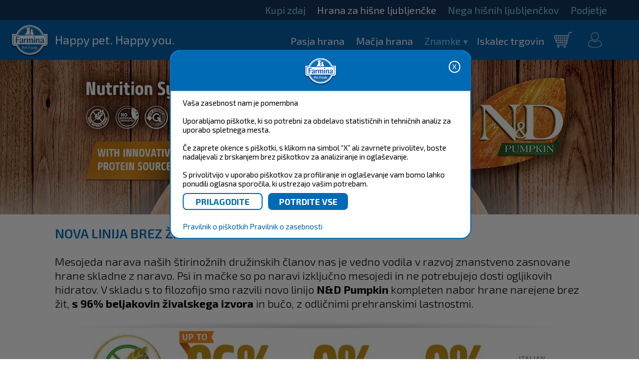

--- FILE ---
content_type: text/html; charset=UTF-8
request_url: https://www.farmina.com/si/farmina/2963-n&d-pumpkin.html
body_size: 12883
content:

<!DOCTYPE html PUBLIC "-//W3C//DTD XHTML 1.0 Transitional//EN" "https://www.w3.org/TR/xhtml1/DTD/xhtml1-transitional.dtd">
<html xmlns="https://www.w3.org/1999/xhtml" >
<head>
<meta charset="UTF-8">
<meta http-equiv="Content-Type" content="text/html; charset=utf-8">
<meta name="viewport" content="width=device-width, initial-scale=1.0">
<title>Farmina Pet Foods - N&D Pumpkin</title>
<meta name="Description" CONTENT="Farmina Pet Foods - n&d pumpkin">
<meta property="og:image" content="https://www.farmina.com/images/logo-Farmina.png"/>

<!-- Dichiarazione del dataLayer -->
<script>
window.dataLayer = window.dataLayer || [];
</script>

<!-- Farmina wGTM / GA4 -->
<script>(function(w,d,s,l,i){w[l]=w[l]||[];w[l].push({'gtm.start':
new Date().getTime(),event:'gtm.js'});var f=d.getElementsByTagName(s)[0],
j=d.createElement(s),dl=l!='dataLayer'?'&l='+l:'';j.async=true;j.src=
'https://sgtm.farmina.com/ofpuirnf.js?id='+i+dl;f.parentNode.insertBefore(j,f);
})(window,document,'script','dataLayer','GTM-WM8GDF2');</script> 
<!-- End Google Tag Manager -->

<!-- Verifica Dominio -->
<meta name="facebook-domain-verification" content="54v8s9myb0nyatxye7k42ss5oecv48" />
<meta name="google-site-verification" content="xE9trVcUumKrL_PdrHBaQFpYsbR6xwuY8lzT6D9VoBI" />
<!-- Canonical -->
<link rel="canonical" href="https://www.farmina.com/si/farmina/2963-n&d-pumpkin.html">

<!-- Multilingua -->
<link rel="alternate" href="https://www.farmina.com/br" hreflang="pt-br" />
<link rel="alternate" href="https://www.farmina.com/de" hreflang="de-de" />
<link rel="alternate" href="https://www.farmina.com/es" hreflang="es-es" />
<link rel="alternate" href="https://www.farmina.com/in" hreflang="en-in" />
<link rel="alternate" href="https://www.farmina.com/hu" hreflang="hu-hu" />
<link rel="alternate" href="https://www.farmina.com/at" hreflang="de-at" />
<link rel="alternate" href="https://www.farmina.com/pl" hreflang="pl-pl" />
<link rel="alternate" href="https://www.farmina.com/ro" hreflang="ro-ro" />
<link rel="alternate" href="https://www.farmina.com/ch" hreflang="de-ch" />
<link rel="alternate" href="https://www.farmina.com/si" hreflang="sl-si" />
<link rel="alternate" href="https://www.farmina.com/sk" hreflang="sk-sk" />
<link rel="alternate" href="https://www.farmina.com/sr" hreflang="sr-rs" />
<link rel="alternate" href="https://www.farmina.com/tr" hreflang="tr-tr" />
<link rel="alternate" href="https://www.farmina.com/en" hreflang="en-gb" />
<link rel="alternate" href="https://www.farmina.com/us" hreflang="en-us" />
<link rel="alternate" href="https://www.farmina.com/us" hreflang="en-ca" />
<link rel="alternate" href="https://www.farmina.com/el" hreflang="el-gr" />
<link rel="alternate" href="https://www.farmina.com/ru" hreflang="ru-ru" />
<link rel="alternate" href="https://www.farmina.com/th" hreflang="th-th" />
<link rel="alternate" href="https://www.farmina.com/it" hreflang="it-it" />
<link rel="alternate" href="https://www.farmina.com/pk" hreflang="pi-pk" />
<link rel="alternate" href="https://www.farmina.com/hr" hreflang="hr-hr" />
<link rel="alternate" href="https://www.farmina.com/ge" hreflang="ka-ge" />


<!-- favicon -->
<link rel="shortcut icon" type="image/png" href="https://www.farmina.com/images/farmina-ico-web-site-institutional.ico"/>
<!-- CSS & font -->
	<link rel="stylesheet" href="https://www.farmina.com/css/component.css" type="text/css" />
	<link rel="stylesheet" href="https://www.farmina.com/css/normalize.css" type="text/css" media="all" />
	<link rel="stylesheet" href="https://www.farmina.com/css/stylenew.css?v=0.7" type="text/css" media="all" />
	<link rel="stylesheet" href="https://www.farmina.com/css/stylem2022.css?v=0.7" type="text/css" media="all" />
	<link rel="stylesheet" href="https://www.farmina.com/css/full2rf.css" type="text/css" media="all" />
	
	
	<link rel="stylesheet" href="https://www.farmina.com/css/superfish.css" media="screen">
	
	
	<link href='https://fonts.googleapis.com/css?family=Titillium+Web:400,700,600,300' rel='stylesheet' type='text/css'>
	<link href='https://fonts.googleapis.com/css?family=Ubuntu:400,300,700,500' rel='stylesheet' type='text/css'>
	<link href='https://fonts.googleapis.com/css?family=Exo+2:400,700,600,300' rel='stylesheet' type='text/css'>	
<!-- regole per browser IE -->
<!-- superfish / menu -->
<!--<script src="https://www.farmina.com/js/jquery.js"></script>
<script src="https://www.farmina.com/js/superfish.js"></script>
<script src="https://www.farmina.com/js/jquery.modal.min.js"></script>
<link rel="stylesheet" href="https://www.farmina.com/css/jquery.modal.min.css">
<style>
.blocker {
    z-index: 1000 !important;
}
#bbb1.modal ul {
    list-style: none;
}
#bbb1.modal {
    text-align: left !important;
}
#bbb1.modal ul li {
    display: inline-block;
    width: 49%;
}
#bbb1.modal a {color: #006ab2;}

@media screen and (max-width: 500px)
{
#bbb1.modal ul li {
    width: 100%;
}
} 


</style>-->

<script>
function setmaxmenuheight()
{
 var h = Math.max(document.documentElement.clientHeight, window.innerHeight || 0);
 mh=h-45;
 $(".dl-menuwrapper .dl-menu.dl-menuopen").css("max-height",mh+"px");
}

function resizeshadows()
{
 setmaxmenuheight();
	$('#shadows').css("height",0);
	$('#shadows').css("height", $(document).height());
 FitLinesButtons();
}

function attachHead()
{
	var st=$(document).scrollTop();
	if (st==0) 
	{
		//$("#header").css('position','relative'); 
		//$("#header").css('margin-bottom','0'); 
		$(".mobileheadershadow").css('top','18px');
	}
	 else 
	 {
		//$("#header").css('position','fixed');
		//$("#header").css('margin-bottom',$("#header").height()); 
		$(".mobileheadershadow").css('display','block');
		$(".mobileheadershadow").css('top',$("#header").height());
	 }
}
function tog(p1,p2)
{
	$('#'+p1).toggle();
	$('#'+p2).toggle();
}

function Hide_bk_dc_cat_dog()
{
 $("#bk-dc-line-cat-dog").hide();
}

function FitLinesButtons()
{
 w=$("#bk-dc-line-cat-dog").width();
 h=$("#bk-dc-line-cat-dog").height();

 idImg="#bk-dc-line-cat-dog #bk-dc-cat-dog-content";
 idDogBtn="#bk-dc-line-cat-dog #dogorcat-dog";
 idCatBtn="#bk-dc-line-cat-dog #dogorcat-cat";
 idBtns="#bk-dc-line-cat-dog .dogorcat";
 ff=2;
 if (h<180) {ff=3;}
 
 imw=$(idImg).width();
 imh=$(idImg).height();
 imar=1.0*imw/imh;
 ipw=imw*h/imh;
 if (ipw>(w/ff))
 {
  $(idImg).css("width",(w/ff)+"px");
  $(idImg).css("height","auto");
  atop=(h-imh/imw*(w/ff))/2;
  $(idImg).css("top",atop+"px");
  if (ff==3) $(idBtns).css("top",atop+"px");
  else $(idBtns).css("top","0");
 }
 else 
 {
  $(idImg).css("width","auto");
  $(idImg).css("height",(h-5)+"px");
  $(idImg).css("top","0");
 }
 if ((ipw>(w/ff))&&(ff==2))
 {
  $(idDogBtn).css("display","block");
  $(idCatBtn).css("display","block");
  $(idDogBtn).css("margin","10px");
  $(idCatBtn).css("margin","10px");
 } else 
 {
  $(idDogBtn).css("display","inline-block");
  $(idCatBtn).css("display","inline-block");
  $(idDogBtn).css("margin","0");
  $(idCatBtn).css("margin","0");
 }
 ll=(w-$(idImg).width()-$(idBtns).width())/2;
 $(idImg).css("left",ll+"px");
 $(idBtns).css("left",ll+"px");
}

		/*(function($){ //create closure so we can safely use $ as alias for jQuery
			$(document).ready(*/
   window.onload =
   function(){
    $("button.dl-trigger").click(setmaxmenuheight);
    
    $("p.bk-dc-logos img").click(function(event)
    {
     $("#bk-dc-cat-dog-content").html($(event.target).clone());
     href=$(event.target.parentElement).attr('href');
     linktodog=$(event.target.parentElement).attr('hc');
     linktocat=$(event.target.parentElement).attr('hg');
     if (href) return true;
     $("#dogorcat-dog").attr("href",linktodog);
     $("#dogorcat-cat").attr("href",linktocat);
     //$("#bk-dc-line-cat-dog").show();
	 $("#bk-dc-line-cat-dog").css("display","inline-flex");
     FitLinesButtons();

     return;
     el=$("#lll");
     if (el.parentElement) el.parentElement.css("z-index","0");
     $("#lll").remove();
     if (el.parentElement) el.parentElement.css("z-index","11");
     img=$(event.target).attr('src');
     href=$(event.target.parentElement).attr('href');
     linktodog=$(event.target.parentElement).attr('hc');
     linktocat=$(event.target.parentElement).attr('hg');
     if (href) return true;
     
     var rect = event.target.getBoundingClientRect();
     w=rect.width;
     
     ww=50;
     if (w>ww) ww=w;
     
     ll=-12-(ww-w)/2;
          
     html='<div id="lll" style="left:'+ll+'px" class="dogorcatline"><div style="width:'+ww+'px"><a href="'+linktodog+'"><img src="../images/dog18.png"></a><br><img id="lll" src="'+img+'" onclick=\'$(this.parentElement.parentElement).remove()\'><br><a href="'+linktocat+'"><img src="../images/cat18.png"></a></div></div>';
     
     $(event.target.parentElement.parentElement).prepend(html);
     $("#lll").fadeIn();
     return false;
    });
				
				resizeshadows();
				$(window).resize(resizeshadows);
			$(window).scroll(attachHead);
				
			}
   /*
   );
		});*/
  
  
</script>
<!-- mobile menu -->
<script src="https://www.farmina.com/js/modernizr.custom.js"></script>
<script src="https://www.farmina.com/js/jquery-3.7.0.min.js"></script>
<script src="https://www.farmina.com/js/jquery.dlmenu.js"></script>
<script src="https://www.farmina.com/js/jquery.modal.min.js"></script>
<link rel="stylesheet" href="https://www.farmina.com/css/jquery.modal.min.css" />
<script>
	$(function() {
		$( '#dl-menu' ).dlmenu();
		});
</script>
</head>
<body >
<noscript><iframe src="https://sgtm.farmina.com/ns.html?id=GTM-WM8GDF2"
height="0" width="0" style="display:none;visibility:hidden"></iframe></noscript>
<!-- div per gestione sposta tutto il contenuto sotto banner - chiuso in footer    -->
<div id="container-sposta">

<!-- INIZIO MENU DESKTOP -->

<div id="header" class="menu22">
<!-- la classe stitch serve ad avere il menu trasparente senza la barra superiore -->
<style>
#cookies { 
  width: 100%;
  margin: 0;
  padding: 0.5em;
 // background: #8F8F8F;
  background: #7DB9E8;
  background-color:#aaa;
  border-bottom: solid 1px rgb(225,225,225);
}
 
#cookies p {
  font-family: sans-serif;
  font-size: 15px;
  //font-weight: 600;
  //text-shadow: 0 -1px 0 rgba(0,0,0,0.35);
  text-align: center; 
  color:black;
  margin: 4px;
  z-index: 999;
}

#cookies .policy {
  //padding-left: 10px;
  cursor: pointer;
  //display: inline;
  color: rgb(255,255,250);
  text-shadow: 0 -1px 0 rgba(0,0,0,0.35);
}

#cookies .cookie-accept {
  //padding-left: 10px;
  margin-top: 10px;
  cursor: pointer;
  display: inline;
  color: orange;
  text-shadow: 0 -1px 0 rgba(0,0,0,0.35);
}

#cookies 
{
     position: absolute;
    z-index: 21;
    max-width: min(600px, 80%);
    left: calc(50% - min(300px, 40%) - 0px);
    top: 100px;
    padding: 00px;
    border-radius: 20px;
    max-height: calc(100vh - 100px);
    overflow: auto;
    background-color:white;
    border:2px solid #006ab5;
    border-collapse:collapse;
}

#cookies input[type="button"].closebtn {float:right;    border-radius: 15px;
    color: white;
    border: 2px solid white;
    background-color: transparent;
    font-size: 14px;
    padding: 0 5px;
    line-height: 20px;}

#cookies>div, #cookies>p {padding:10px 20px;}

#cookies input[type="button"] {margin-top:10px;border-radius:8px;}
#cookies input[type="button"].subm {margin-right:8px;min-width:160px;padding:5px 15px; font-size: 17px; font-weight:bold;border:2px solid #006ab5;color:#006ab5;background-color:white;}
#cookies input[type="button"].bluebtn {background-color:#006ab5;color:white;}

.cookiehead {    height: 60px;
    border-bottom: 1px solid #bbb;
    padding-bottom: 10px;
    background-color:#006ab5;
    }
.cookiehead .logo {    
background-image: url(/images/logo-claim-mobile.png);
    background-position: center center;
    background-repeat: no-repeat;
    height: 100%;
    background-size: contain;}

#cookieslayer
{
    background-color: #0008;
    display: block;
    position: absolute;
    left: 0;
    top: 0;
    width: 100vw;
    height: 100vh;
    z-index:20;
}

.switch {
  position: relative;
  display: inline-block;
  width: 60px;
  height: 34px;
      top: -25px;
}

/* Hide default HTML checkbox */
.switch input {
  opacity: 0;
  width: 0;
  height: 0;
}

/* The slider */
.slider {
  position: absolute;
  cursor: pointer;
  top: 0;
  left: 0;
  right: 0;
  bottom: 0;
  background-color: #ccc;
  -webkit-transition: .4s;
  transition: .4s;
}

.slider:before {
  position: absolute;
  content: "";
  height: 26px;
  width: 26px;
  left: 4px;
  bottom: 4px;
  background-color: white;
  -webkit-transition: .4s;
  transition: .4s;
}

input:checked + .slider {
  background-color: #2196F3;
}

input:focus + .slider {
  box-shadow: 0 0 1px #2196F3;
}

input:checked + .slider:before {
  -webkit-transform: translateX(26px);
  -ms-transform: translateX(26px);
  transform: translateX(26px);
}

/* Rounded sliders */
.slider.round {
  border-radius: 34px;
}

.slider.round:before {
  border-radius: 50%;
}

.cookietoggler {max-height:0;display:block;overflow:hidden;    transition: all 0.5s ease;}
.on .cookietoggler {max-height:500px;}

#cookies .arrow {
    width: 0px;
    height: 0px;
    border: 8px solid transparent;
    border-top-color: #888;
    top: 15px;
    position: relative;
    margin-left:5px;
}
#cookies .on .arrow {margin-top: 11px;
    border-bottom-color: #aaa;
    border-top-color: transparent;top:-15px}
    
@media screen and (max-width: 480px) {
 #cookies 
 {
     top: 20px;
 }
 #cookies input[type="button"].subm {width:100%;}
}
</style>

<!--<body onscroll="return accetto();" onclick="return accetto();">-->

<div id="cookieslayer" style="display:none;">
  <div id="cookies">
  <div class="cookiehead"><input id='cookieclosebutton' class="closebtn" type="button" name="nonaccetto"  value="X" onclick="return nonaccetto();"><div class="logo"></div>
  </div>
  <p id="informativa" style="text-align:left;">Vaša zasebnost nam je pomembna    
  <br>
  <span>
	  <br>Uporabljamo piškotke, ki so potrebni za obdelavo statističnih in tehničnih analiz za uporabo spletnega mesta. 
	  <br><br>Če zaprete okence s piškotki, s klikom na simbol “X” ali zavrnete privolitev, boste nadaljevali z brskanjem brez piškotkov za analiziranje in oglaševanje.	  <br><br>S privolitvijo v uporabo piškotkov za profiliranje in oglaševanje vam bomo lahko ponudili oglasna sporočila, ki ustrezajo vašim potrebam.	  <br>  
	  <input type="button" name="personalizza" class="subm" value="PRILAGODITE" onclick="return personalizza();">
	  <input type="button" name="accetto"  class="subm bluebtn" value="POTRDITE VSE" onclick="return accetto();">
  </span>			
  </p>
  
 <div id="personalizza" style="display:none;text-align:left;">
 Uporabljamo piškotke, ki so potrebni za obdelavo statističnih in tehničnih analiz za uporabo spletnega mesta. 
  <br>
  <br>
  
  <div id="necessari" ><div style="color:#002c6c;font-size:1.5em;" onclick="cookietoggle('necessari');">Obvezni<span class="arrow"></span></div>
  <label style="float:right;margin-right:1em;" class="switch" onclick="obbligatori();"><input type="checkbox" name="necessari" value="y" disabled checked ><span class="slider round"></span></label>
<br>Obvezni piškotki omogočajo delovanje spletne strani, saj omogočajo osnovne funkcije, kot so navigiranje po straneh in dostop do zaščitenih delov spletnega mesta. Brez teh piškotkov spletno mesto ne more pravilno delovati.<span class="cookietoggler" style="margin-left:10px;">
	<br><span style="color:#002c6c;font-size:1.3em;">Farmina</span> <a href="https://www.farmina.com/si/farmina/6090-politika-zasebnosti.html" target="_blank"><img src="https://www.farmina.com/images/goto.png"></a>
	<br>
	<br><b>SESSID:</b> Ohrani status uporabnika na različnih straneh spletnega mesta in omogoča dostop do omejenih delov strani.	<br>Poteče: Session Vrsta: HTTP 
	<br>
	<br><b>farmina_lang:</b> Shrani izbrani jezik.	<br>Poteče: 1 leto Vrsta: HTTP 
	<br>
	<br><b>cookie_test:</b> Uporablja se za preverjanje, ali brskalnik uporabnika podpira piškotke.	<br>Poteče: 60 minut Vrsta: HTTP 
	<br>
	<br><b>CookieConsent#:</b> Shrani status uporabnika o strinjanju s piškotki za trenutno domeno.	<br>Poteče: 1 leto Vrsta: HTTP 
</span>
</div>
  <br>
  <br><div id="statistiche"><div style="color:#002c6c;font-size:1.5em;" onclick="cookietoggle('statistiche');">Analitični<span class="arrow"></span></div>
  <label style="float:right;margin-right:1em;" class="switch"><input id="statistichecheckbox" type="checkbox" name="statistiche" value="y"><span class="slider round"></span></label>
	<br>Analitični piškotki pomagajo z anonimnim zbiranjem in prenosom informacij lastnikom spletnih mest razumeti, kako obiskovalci komunicirajo s spletnimi mesti. <span class="cookietoggler" style="margin-left:10px;">
	<br><span style="color:#002c6c;font-size:1.3em;">Google</span> <a href="https://policies.google.com/privacy" target="_blank"><img src="https://www.farmina.com/images/goto.png"></a>
	<br>
	<br><b>_gid:</b> Registrira unikaten ID, ki se uporablja za analiziranje podatkov o obiskovalčevi uporabi spletnega mesta.	<br>Poteče: 1 dan Vrsta: HTTP 

	<br>
	<br><b>_gat_farminaGlobal:</b> Google Analytics se uporablja za zbiranje podatkov o tem, kolikokrat je uporabnik obiskal spletno mesto, pa tudi podatke o prvem in zadnjem obisku.	<br>Poteče: nekaj sekund Vrsta: HTTP 
	<br>
	<br><b>_dc_gtm_UA#:</b> Google Analytics se uporablja za zbiranje podatkov o tem, kolikokrat je uporabnik obiskal spletno mesto, pa tudi podatke o prvem in zadnjem obisku.	<br>Poteče: nekaj sekund Vrsta: HTTP 		
	
	<br><br><span style="color:#002c6c;font-size:1.3em;">Google Tag Manager</span> <a href="https://policies.google.com/privacy" target="_blank"><img src="https://www.farmina.com/images/goto.png"></a>
	<br>
	<br><b>_ga:</b> Registrira unikaten ID, ki se uporablja za analiziranje podatkov o obiskovalčevi uporabi spletnega mesta.	<br>Poteče: 2 let Vrsta: HTTP 
</span></div>
<br>
  <br><div id="marketing"><div style="color:#002c6c;font-size:1.5em;" onclick="cookietoggle('marketing');">Oglaševalski<span class="arrow"></span></div>
  <label style="float:right;margin-right:1em;" class="switch"><input id="marketingcheckbox" type="checkbox" name="marketing" value="y"><span class="slider round"></span></label>
	<br>Oglaševalski piškotki se uporabljajo za sledenje obiskovalcem spletnega mesta. Njihov namen je prikazovanje oglasov, ki so ustrezni in privlačni posameznemu uporabniku, in so zato večjega pomena za udeležene urednike in oglaševalce.
	<span class="cookietoggler" style="margin-left:10px;">
	<br><span style="color:#002c6c;font-size:1.3em;">Facebook</span> <a href="https://www.facebook.com/policies_center/" target="_blank"><img src="https://www.farmina.com/images/goto.png"></a>
	<br>
	<br><b>_fbp:</b> Shranjevanje in sledenje obiskom na vseh spletnih mestih.	<br>Poteče: 3 mesecev Vrsta: HTTP 

	<br><br><span style="color:#002c6c;font-size:1.3em;">Google</span> <a href="https://policies.google.com/privacy" target="_blank"><img src="https://www.farmina.com/images/goto.png"></a>
	<br>
	<br><b>ads/ga-audiences:</b> Google AdWords se uporablja za ponovno vključitev obiskovalcev, za katere je glede na njihovo vedenje na spletnih mestih verjetno, da se bodo pretvorili v stranke.	<br>Poteče: Session Vrsta: Pixel
	<br>
	<br><b>test_coockie:</b> Uporablja se za preverjanje, ali brskalnik uporabnika podpira piškotke.	<br>Poteče: 1 minuta Vrsta: HTTP 

	<br><br><span style="color:#002c6c;font-size:1.3em;">Google Tag Manager</span> <a href="https://policies.google.com/privacy" target="_blank"><img src="https://www.farmina.com/images/goto.png"></a>
	<br>
	<br><b>_gcl_au:</b> Google AdSense se uporablja za preverjanje učinkovitosti oglaševanja na vseh spletnih mestih, ki uporabljajo njihove storitve.	<br>Poteče: 3 mesecev Vrsta: HTTP 

</span></div>

  <br>
  <div>
  <input type="button" name="selezionati" class="subm" value="POTRDITE IZBRANO" onclick="return accettoselezionati(document.getElementById('statistichecheckbox').checked,document.getElementById('marketingcheckbox').checked);">
  <input type="button" name="accetto" class="subm bluebtn"  value="POTRDITE VSE" onclick="return accetto();">
  </div>
  </div>  
  
  <p style="text-align:left;">
  <a href="https://www.farmina.com/si/farmina/3028-informacije-o-uporabi-piškotkov.html" style="color: #0060AA; text-decoration:none;" target="blank">Pravilnik o piškotkih</a>
	<a href="https://www.farmina.com/si/farmina/6090-politika-zasebnosti.html" style="color: #0060AA; text-decoration:none;" target="blank">Pravilnik o zasebnosti</a>
 
  </p>
  
   </div>
  </div>

<script type="text/javascript">

//---

function leggiCookie(nomeCookie) {
  if (document.cookie.length > 0) {

	 
	var inizio = document.cookie.indexOf(nomeCookie + "=");
    if (inizio != -1)
    {
      inizio = inizio + nomeCookie.length + 1;
      var fine = document.cookie.indexOf(";",inizio);
      if (fine == -1) fine = document.cookie.length;
      return unescape(document.cookie.substring(inizio,fine)); 
    }else{
       return "";
    }
 	 
  }
  return "";
}

//setto cookie iniziale

let x = document.cookie; 
const myArrx = x.split(";");
str2='';
contcookieconsent=0;
for(var i=0, len=myArrx.length; i < len; i++){
	strapp=myArrx[i];
	myArrnomi = strapp.split("=");
	myArrnomi['0'] = myArrnomi['0'].replace(' ', '');
	if (myArrnomi['0']=='CookieConsent22') {
		contcookieconsent=contcookieconsent+1;
		str2=strapp;
	}	
}
if (contcookieconsent>1) {
	//alert('CookieConsent22'+' - '+contcookieconsent);
	myDate = new Date();
	myDate.setTime(myDate.getTime());	
	document.cookie = "CookieConsent22 = ; Secure; SameSite=None; Path=/; expires = " + myDate.toGMTString(); 
	document.cookie = "CookieConsent22 = ; Secure; SameSite=None; Path=/si; expires = " + myDate.toGMTString();
}


if	(document.cookie.indexOf("CookieConsent22") < 0) {
  days = 365; //number of days to keep the cookie
  myDate = new Date();
  myDate.setTime(myDate.getTime()+(365*24*60*60*1000));
  document.cookie = "CookieConsent22 =  marketing:false|statistics:false|consent:false; Secure; SameSite=None; Path=/; domain=farmina.com; expires = " + myDate.toGMTString(); //creates the cookie: name|value|expiry
}else{
	//alert(leggiCookie('CookieConsent22'));
}  

str=leggiCookie('CookieConsent22');
const myArr = str.split("|");
marketingcookieval=myArr['0'];
statisticcookieval=myArr['1'];
consentcookieval=myArr['2'];

//alert(consentcookieval);
if (consentcookieval=='consent:false') { 
	marketingcookieval='';
	statisticcookieval='';
	document.getElementById('cookieslayer').style.display='block'; 
}

if (marketingcookieval=='marketing:true') { 
	document.getElementById('marketingcheckbox').checked=true; 
}else{
	eliminamarketing();  
}

if (statisticcookieval=='statistics:true') { 
	document.getElementById('statistichecheckbox').checked=true;
}else{
	eliminastatistici();		
}

function accetto() {
  days = 365; //number of days to keep the cookie
  myDate = new Date();
  myDate.setTime(myDate.getTime()+(365*24*60*60*1000));
 document.cookie = "CookieConsent22 = marketing:true|statistics:true|consent:true; Secure; SameSite=None; Path=/; domain=farmina.com; expires = " + myDate.toGMTString(); //creates the cookie: name|value|expiry
  //Cookies.set('CookieConsent22', 'marketing:true|statistics:true|consent:true');
  document.getElementById('cookieslayer').style.display='none';
  contenutocoockie('https://www.farmina.com/a_checkcookie.php','','a_contenuto_cookie22'); 
  
}

function eliminastatistici() {
	myDate = new Date();
	str=leggiCookie('_ga');
	if (str!='') document.cookie = "_ga =; Path=/; domain=farmina.com; expires = " + myDate.toGMTString(); //remove Google cookie	
	str=leggiCookie('_gid');
	if (str!='') document.cookie = "_gid =; Path=/; domain=farmina.com; expires = " + myDate.toGMTString(); //remove Google cookie	
}
function eliminamarketing() {
	myDate = new Date();
	str=leggiCookie('_fbp');
	if (str!='') document.cookie = "_fbp =; Path=/; domain=farmina.com; expires = " + myDate.toGMTString(); //remove FB cookie
	str=leggiCookie('_gcl_au');
	if (str!='') document.cookie = "_gcl_au =; Path=/; domain=farmina.com; expires = " + myDate.toGMTString(); //remove Google cookie	
}

function accettoselezionati(statistics,marketing) {
  days = 365; //number of days to keep the cookie
  myDate = new Date();
  myDate.setTime(myDate.getTime()+(365*24*60*60*1000));
  //alert('aa '+statistics);
  statisticsvalue='false';
  marketingvalue='false';
  if (statistics===true) { 
	statisticsvalue='true'; 
 }else{
	eliminastatistici();	
 }
 
  if (marketing===true) { 
	marketingvalue='true'; 
 }else{
	eliminamarketing();
 }
  
  myDate = new Date();
  myDate.setTime(myDate.getTime()+(365*24*60*60*1000));
  document.cookie = "CookieConsent22 =  marketing:"+marketingvalue+"|statistics:"+statisticsvalue+"|consent:true; Secure; SameSite=None; Path=/; domain=farmina.com; expires = " + myDate.toGMTString(); //creates the cookie: name|value|expiry
  document.getElementById('cookieslayer').style.display='none';
  contenutocoockie('https://www.farmina.com/a_checkcookie.php','','a_contenuto_cookie22');
  
}

function nonaccetto() {
  days = 365; //number of days to keep the cookie
  myDate = new Date();
  myDate.setTime(myDate.getTime()+(365*24*60*60*1000));
  document.cookie = "CookieConsent22 =  marketing:false|statistics:false|consent:true; Secure; SameSite=None; Path=/; domain=farmina.com; expires = " + myDate.toGMTString(); //creates the cookie: name|value|expiry
  document.getElementById('cookieslayer').style.display='none';
  eliminastatistici();	
  eliminamarketing(); 
  
}

function personalizza() {
  document.getElementById('cookieslayer').style.display='block';	
  document.getElementById('informativa').style.display='none';
  document.getElementById('cookieclosebutton').style.display='none';
  document.getElementById('personalizza').style.display='block';
  
	str=leggiCookie('CookieConsent22');
	const myArr = str.split("|");
	marketingcookieval=myArr['0'];
	statisticcookieval=myArr['1'];
	consentcookieval=myArr['2'];

	if (consentcookieval=='consent:false') { 
		marketingcookieval='';
		statisticcookieval='';
	}	
	

	if (consentcookieval=='consent:false') { 
		document.getElementById('cookieslayer').style.display='block'; 
	}

	if (marketingcookieval=='marketing:true') { 
		document.getElementById('marketingcheckbox').checked=true; 
	}

	if (statisticcookieval=='statistics:true') { 
		document.getElementById('statistichecheckbox').checked=true;
	}  
  
}

function obbligatori()
{
 alert('Zahtevano - ni mogoče preklicati izbire. Obvezni piškotki omogočajo uporabnost spletnega mesta, saj omogočajo osnovne funkcije, kot so navigiranje po straneh in dostop do zaščitenih delov spletnega mesta. Brez teh piškotkov spletno mesto ne more pravilno delovati.');
}

function cookietoggle(id)
{
 $("#"+id).toggleClass("on");
}

function contenutocoockie(pagina,selezione,elemento) {
 $(".loading").show();
  $.ajax({
    type: "POST",
    url: pagina,
    data: selezione,
    success: function(response){
     $("#"+elemento).html(response);
     $(".loading").hide();
    }
  });

}	

</script>
<!-- MENU PRINCIPALE -->
<div id="mlev1">
	<ul>
		<li><a href="https://www.farmina.com/si/eshop">Kupi zdaj</a></li>
	

	

		<li class="active"><a href="https://www.farmina.com/si/pet-food.html">Hrana za hišne ljubljenčke</a></li>
		
		<li><a href="https://www.farmina.com/si/pet-care.html">Nega hišnih ljubljenčkov</a></li>
				
		<li class="sub_left"><a>Podjetje</a>
			<ul>
							
                				<li><a href="https://www.farmina.com/si/farmina/102-o-podjetju.html">O podjetju</a></li>
							
                				<li><a href="https://www.farmina.com/si/farmina/116-surovine.html">Surovine</a></li>
							
                				<li><a href="https://www.farmina.com/si/farmina/5992-farmina-shelter-progam.html">Farmina Shelter Progam</a></li>
							
                				<li><a href="https://www.farmina.com/si/farmina/5966-farmina-breeder-club.html">Farmina Breeder Club</a></li>
							
                				<li><a href="https://www.farmina.com/si/farmina/5866-farmina-groomer-klub.html">Farmina Groomer Klub</a></li>
							
                				<li><a href="https://www.farmina.com/si/farmina/5373-farmina-vet-club.html">Farmina Vet Club</a></li>
							
                				<li><a href="https://www.farmina.com/si/farmina/5262-farmina-znanstvene-raziskave.html">Farmina znanstvene raziskave</a></li>
							
                				<li><a href="https://www.farmina.com/si/farmina/1264-zakaj-farmina.html">Zakaj Farmina?</a></li>
							
                				<li><a href="https://www.farmina.com/si/farmina/123-tehnologija-in-kakovost.html">Tehnologija in kakovost</a></li>
							
                				<li><a href="https://www.farmina.com/si/farmina/739-uporabljene-surovine.html">Uporabljene surovine</a></li>
							
                				<li><a href="https://www.farmina.com/si/farmina/7369-farminina-garancija-zadovoljstva.html">FARMININA GARANCIJA ZADOVOLJSTVA</a></li>
							
                				<li><a href="https://www.farmina.com/si/farmina/802-cruelty-free-raziskave.html">Cruelty Free Raziskave</a></li>
							
                				<li><a href="https://www.farmina.com/si/farmina/1285-kaj-se-skriva-za-izbiro-narave.html">Kaj se skriva za izbiro Narave?</a></li>
							
                				<li><a href="https://www.farmina.com/si/farmina/137-raziskave-prijazne-do-živali.html">Raziskave prijazne do živali</a></li>
							
                				<li><a href="https://www.farmina.com/si/farmina/928-katere-sestavine-so-v-hrani-natural-&-delicious.html">Katere sestavine so v hrani Natural & Delicious?</a></li>
							
                				<li><a href="https://www.farmina.com/si/farmina/1973-delite-vašo-farmina-zgodbo.html">Delite vašo Farmina zgodbo</a></li>
							
                				<li><a href="https://www.farmina.com/si/farmina/3370-natural-&-delicious-mokra-hrana.html">Natural & Delicious mokra hrana</a></li>
							
                				<li><a href="https://www.farmina.com/si/farmina/584-skoraj-pripravljeno-pripravite-skodelice....html">Skoraj pripravljeno! Pripravite skodelice...</a></li>
							
                				<li><a href="https://www.farmina.com/si/farmina/1138-zakaj-je-pomembna-naravna-konzervacija.html">Zakaj je pomembna naravna konzervacija</a></li>
							
                				<li><a href="https://www.farmina.com/si/farmina/1033-zakaj-je-n&d-prehranski-sistem-za-mesojede.html">Zakaj je N&D prehranski sistem za mesojede?</a></li>
							
                				<li><a href="https://www.farmina.com/si/farmina/3569-vaše-podjetje-za-prehrano.html">Vaše podjetje za prehrano</a></li>
							
                				<li><a href="https://www.farmina.com/si/farmina/4704-farmina-essentials.html">Farmina Essentials</a></li>
							
                				<li><a href="https://www.farmina.com/si/farmina/844-kaj-je-glikemični-indeks.html">Kaj je glikemični indeks</a></li>
							
                				<li><a href="https://www.farmina.com/si/farmina/823-zakaj-definiramo-pse-in-mačke-kot-mesojedce.html">Zakaj definiramo pse in mačke kot mesojedce?</a></li>
							
                				<li><a href="https://www.farmina.com/si/farmina/6035-pravila-in-pogoji-genius-rewards.html">PRAVILA IN POGOJI GENIUS REWARDS</a></li>
							
                				<li><a href="https://www.farmina.com/si/farmina/6061-farmina-genius-rewards.html">FARMINA GENIUS REWARDS</a></li>
							
                				<li><a href="https://www.farmina.com/si/farmina/6090-politika-zasebnosti.html">POLITIKA ZASEBNOSTI</a></li>
 			
			</ul>
		</li>
		
		
		
	</ul>
</div>
<!-- FINE MENU PRINCIPALE -->
 
<!-- MENU INDEX -->
<!-- FINE MENU INDEX -->  

<!-- FINE MENU PROMO --> 

<!-- MENU PET FOOD -->
 
<div id="mlev2">
	<a href="https://www.farmina.com/si" class="logo"><div class="logo">Happy pet. Happy you.</div></a>
	<ul>
		<!--<li><a href="https://www.farmina.com/si/eshop">Kupi zdaj</a></li>-->
	
		<li><a href="https://www.farmina.com/si/eshop-d-Hrana-za-vašega-psa.html">Pasja hrana</a></li>
		<li><a href="https://www.farmina.com/si/eshop-c-Hrana-za-vašega-mačka.html">Mačja hrana</a></li>		
			<li class="sub active"><a>Znamke</a>
				<ul>
							
                	<li><a href="https://www.farmina.com/si/farmina/2965-natural-&-delicious.html">Natural & Delicious</a>
							
                	<li><a href="https://www.farmina.com/si/farmina/2964-n&d-quinoa.html">N&D Quinoa</a>
							
                	<li><a href="https://www.farmina.com/si/farmina/5462-n&d-tropical-selection.html">N&D Tropical Selection</a>
							
                	<li><a href="https://www.farmina.com/si/farmina/5496-n&d-white-in-n&d-brown.html">N&D White in N&D Brown</a>
							
                	<li><a href="https://www.farmina.com/si/farmina/2962-n&d-prime.html">N&D Prime</a>
							
                	<li><a href="https://www.farmina.com/si/farmina/2963-n&d-pumpkin.html">N&D Pumpkin</a>
							
                	<li><a href="https://www.farmina.com/si/farmina/2961-n&d-ancestral-grain.html">N&D Ancestral Grain</a>
							
                	<li><a href="https://www.farmina.com/si/farmina/4114-n&d-ocean.html">N&D Ocean</a>
							
                	<li><a href="https://www.farmina.com/si/farmina/7573-dentalne-in-funkcionalne-poslastice.html">Dentalne in funkcionalne poslastice</a>
 			
				</ul>	
			</li>					
	
		
		<li><a href="https://www.farmina.com/si/storelocator.html">Iskalec trgovin</a></li>
		<li class="cart"><a href="https://www.farmina.com/si/eshop-cart.php">Košarica</a></li>
		
		<li class="sub user"><a>moj račun</a>
			<ul>
					
				<li><a href="https://www.farmina.com/si/eshop-registrazione.php">Registracija</a></li>
				<li><a href="https://www.farmina.com/si/eshop-login.php">Prijava</a></li>
				
			</ul>
		</li>	
				
	</ul>
</div> 
<!-- FINE MENU PET FOOD --> 
<!-- FINE MENU PET CARE --> 

<!-- FINE MENU DESKTOP -->
 
<!-- INIZIO MENU MOBILE -->
	<div id="mtoggler"></div> 
	<div id="mmobile">
		<ul>
			<li><a href="https://www.farmina.com/si/eshop">Kupi zdaj</a></li>
	
	
			<li class="sub  active"><a>Hrana za hišne ljubljenčke</a>
				<ul>
					<li><a href="https://www.farmina.com/si/pet-food.html">Hrana za vašega ljubljenčka</a></li>
					<!--<li><a href="https://www.farmina.com/si/eshop">Kupi zdaj</a></li>-->
	
					<li><a href="https://www.farmina.com/si/eshop-d-Hrana-za-vašega-psa.html">Pasja hrana</a></li>
					<li><a href="https://www.farmina.com/si/eshop-c-Hrana-za-vašega-mačka.html">Mačja hrana</a></li>		

			<li class="sub active"><a>Znamke</a>
				<ul>
							
                	<li><a href="https://www.farmina.com/si/farmina/2965-natural-&-delicious.html">Natural & Delicious</a>
							
                	<li><a href="https://www.farmina.com/si/farmina/2964-n&d-quinoa.html">N&D Quinoa</a>
							
                	<li><a href="https://www.farmina.com/si/farmina/5462-n&d-tropical-selection.html">N&D Tropical Selection</a>
							
                	<li><a href="https://www.farmina.com/si/farmina/5496-n&d-white-in-n&d-brown.html">N&D White in N&D Brown</a>
							
                	<li><a href="https://www.farmina.com/si/farmina/2962-n&d-prime.html">N&D Prime</a>
							
                	<li><a href="https://www.farmina.com/si/farmina/2963-n&d-pumpkin.html">N&D Pumpkin</a>
							
                	<li><a href="https://www.farmina.com/si/farmina/2961-n&d-ancestral-grain.html">N&D Ancestral Grain</a>
							
                	<li><a href="https://www.farmina.com/si/farmina/4114-n&d-ocean.html">N&D Ocean</a>
							
                	<li><a href="https://www.farmina.com/si/farmina/7573-dentalne-in-funkcionalne-poslastice.html">Dentalne in funkcionalne poslastice</a>
 			
				</ul>	
			</li>					
					
					<li><a href="https://www.farmina.com/si/storelocator.html">Izberite svojo prodajalno</a></li>
				</ul>				
			</li>
		
			<li class="sub"><a>Nega hišnih ljubljenčkov</a>
				<ul>
					<li><a href="https://www.farmina.com/si/pet-care.html">Rešitve za nego hišnih ljubljenčkov</a></li>
					<li><a href="https://www.farmina.com/si/pet-care/nc-contact/zahtevek-za-prehransko-podporo.html" target="_blank">Prehranska podpora</a></li>
				
				<li><a href="https://www.farmina.com/si/consumer/2-zahtevajte-vaš-prehranski-načrt.html">Zahtevajte vaš prehranski načrt</a></li>
		
					<li><a href="https://www.farmina.com/si/e-farmina/4868-farmina-pec-care-program-za-vašega-ljubljenčka.html">Pet care program</a></li>
	
			
						
		<!--<li class="sub"><a>Genius</a>
			<ul>-->
				
				<li><a href="https://www.farmina.com/si/pet-care/farminagenius/app.html">Genius aplikacija</a></li>
	
				
				<li><a href="https://www.farmina.com/si/pet-care/geniustips.html">Genius nasveti</a></li>
						
			<!--</ul>
		</li>-->
				</ul>		
			</li>
				
			<li class="sub"><a>Podjetje</a>
				<ul>
							
                	<li><a href="https://www.farmina.com/si/farmina/102-o-podjetju.html">O podjetju</a>
							
                	<li><a href="https://www.farmina.com/si/farmina/116-surovine.html">Surovine</a>
							
                	<li><a href="https://www.farmina.com/si/farmina/5992-farmina-shelter-progam.html">Farmina Shelter Progam</a>
							
                	<li><a href="https://www.farmina.com/si/farmina/5966-farmina-breeder-club.html">Farmina Breeder Club</a>
							
                	<li><a href="https://www.farmina.com/si/farmina/5866-farmina-groomer-klub.html">Farmina Groomer Klub</a>
							
                	<li><a href="https://www.farmina.com/si/farmina/5373-farmina-vet-club.html">Farmina Vet Club</a>
							
                	<li><a href="https://www.farmina.com/si/farmina/5262-farmina-znanstvene-raziskave.html">Farmina znanstvene raziskave</a>
							
                	<li><a href="https://www.farmina.com/si/farmina/1264-zakaj-farmina.html">Zakaj Farmina?</a>
							
                	<li><a href="https://www.farmina.com/si/farmina/123-tehnologija-in-kakovost.html">Tehnologija in kakovost</a>
							
                	<li><a href="https://www.farmina.com/si/farmina/739-uporabljene-surovine.html">Uporabljene surovine</a>
							
                	<li><a href="https://www.farmina.com/si/farmina/7369-farminina-garancija-zadovoljstva.html">FARMININA GARANCIJA ZADOVOLJSTVA</a>
							
                	<li><a href="https://www.farmina.com/si/farmina/802-cruelty-free-raziskave.html">Cruelty Free Raziskave</a>
							
                	<li><a href="https://www.farmina.com/si/farmina/1285-kaj-se-skriva-za-izbiro-narave.html">Kaj se skriva za izbiro Narave?</a>
							
                	<li><a href="https://www.farmina.com/si/farmina/137-raziskave-prijazne-do-živali.html">Raziskave prijazne do živali</a>
							
                	<li><a href="https://www.farmina.com/si/farmina/928-katere-sestavine-so-v-hrani-natural-&-delicious.html">Katere sestavine so v hrani Natural & Delicious?</a>
							
                	<li><a href="https://www.farmina.com/si/farmina/1973-delite-vašo-farmina-zgodbo.html">Delite vašo Farmina zgodbo</a>
							
                	<li><a href="https://www.farmina.com/si/farmina/3370-natural-&-delicious-mokra-hrana.html">Natural & Delicious mokra hrana</a>
							
                	<li><a href="https://www.farmina.com/si/farmina/584-skoraj-pripravljeno-pripravite-skodelice....html">Skoraj pripravljeno! Pripravite skodelice...</a>
							
                	<li><a href="https://www.farmina.com/si/farmina/1138-zakaj-je-pomembna-naravna-konzervacija.html">Zakaj je pomembna naravna konzervacija</a>
							
                	<li><a href="https://www.farmina.com/si/farmina/1033-zakaj-je-n&d-prehranski-sistem-za-mesojede.html">Zakaj je N&D prehranski sistem za mesojede?</a>
							
                	<li><a href="https://www.farmina.com/si/farmina/3569-vaše-podjetje-za-prehrano.html">Vaše podjetje za prehrano</a>
							
                	<li><a href="https://www.farmina.com/si/farmina/4704-farmina-essentials.html">Farmina Essentials</a>
							
                	<li><a href="https://www.farmina.com/si/farmina/844-kaj-je-glikemični-indeks.html">Kaj je glikemični indeks</a>
							
                	<li><a href="https://www.farmina.com/si/farmina/823-zakaj-definiramo-pse-in-mačke-kot-mesojedce.html">Zakaj definiramo pse in mačke kot mesojedce?</a>
							
                	<li><a href="https://www.farmina.com/si/farmina/6035-pravila-in-pogoji-genius-rewards.html">PRAVILA IN POGOJI GENIUS REWARDS</a>
							
                	<li><a href="https://www.farmina.com/si/farmina/6061-farmina-genius-rewards.html">FARMINA GENIUS REWARDS</a>
							
                	<li><a href="https://www.farmina.com/si/farmina/6090-politika-zasebnosti.html">POLITIKA ZASEBNOSTI</a>
 			
				</ul>	
			</li>
			
					
			<li class="sub user"><a>moj račun</a>
				<ul>
					
				<li><a href="https://www.farmina.com/si/eshop-registrazione.php">Registracija</a></li>
				<li><a href="https://www.farmina.com/si/eshop-login.php">Prijava</a></li>
				
				</ul>
			</li>
		
			
			<li class="cart"><a href="https://www.farmina.com/si/eshop-cart.php">Košarica</a></li>
	


	
		
		</ul>
	
<!--	
		<ul>
			<li class="sub"><a>Pet care program</a>
				<ul>
					<li><a href="">This is a long line menu for Dog food</a></li>
					<li class=""><a href="">Cat food</a></li>
				</ul>
			</li>
			<li class="sub active"><a>Zdravstveni načrt</a>
				<ul>
					<li><a href="">Dog</a></li>
					<li class="sub active"><a>Cat</a>
						<ul>
							<li><a href="">Dog food</a></li>
							<li><a href="">Cat food</a></li>
						</ul>
					</li>
				</ul>
			</li>
			<li><a href="">Genius aplikacija</a></li>
			<li><a href="">Genius nasveti</a></li>
			<li><a href="">Genius center</a></li>
			<li class="sub cart"><a href=""></a></li>
			<li class="sub user"><a>utente</a>
				<ul>
					<li><a href="">Dog food</a></li>
					<li><a href="">Cat food</a></li>
				</ul>
			</li>
		</ul>-->
	</div>
	
<script>
var prevScrollpos = window.pageYOffset;
window.onscroll = function() {
  var currentScrollPos = window.pageYOffset;
  if (!document.getElementById("header").classList.contains("stitch"))
  {
   if ((prevScrollpos < currentScrollPos)&&(currentScrollPos>40)) {
     document.getElementById("mlev1").style.top = "-40px";
     document.getElementById("mlev2").style.top = "0";
   } else {
    document.getElementById("mlev1").style.top = "0";
    document.getElementById("mlev2").style.top = "40px";
   }
  } else
  {
   if (currentScrollPos==0) document.getElementById("header").classList.remove("off");
   if (currentScrollPos>0) document.getElementById("header").classList.add("off");
  }
  prevScrollpos = currentScrollPos;
}
doInit22();
function doInit22()
{
 document.getElementById("mtoggler").addEventListener("click",toggle);
 
 var subs=document.querySelectorAll("#header.menu22 #mmobile ul>li.sub");
 for (var i=0;i<subs.length;i++)
 {
  var cn=subs[i].querySelector("a");
  cn.addEventListener("click",toggle);
  /*var cn=subs[i].querySelector("a").cloneNode(true);
  subs[i].querySelector("a").classList.add("hideMobile");
  var na=cn.cloneNode(true);
  na.classList.add("onlyMobile");
  na.removeAttribute("href");
  na.addEventListener("click",toggle);
  subs[i].querySelector("a").after(na);
  var nli=document.createElement('li');
  nli.append(cn);
  nli.classList.add("onlyMobile");
  subs[i].querySelector("ul").prepend(nli);*/
 }
 subs=document.querySelectorAll("#header.menu22 #mmobile ul>li.active>ul");
 for (var i=0;i<subs.length;i++) subs[i].style.display="block";
}
function toggle(e)
{
 if (e.target.tagName=="A") 
 {
  var el=e.target.parentNode.querySelector("ul");
  if ((el.style.display.length==0)||(el.style.display=="none")) el.style.display="block";
  else el.style.display="none";
  return;
 }
 var ison=document.querySelector("#mmobile").classList.contains("on");
 if (ison) document.querySelector("#mmobile").classList.remove("on");
 else document.querySelector("#mmobile").classList.add("on");
}
</script>	
	
<!-- FINE MENU MOBILE -->

</div>	
	


<!-- End of farmina-in Zendesk Widget script -->

<!-- IMMAGINE FONDO -->
<div id="subheader" style="background-image: url(https://www.farmina.com/fotopagine/fondi/2963_08_2857_47_20190408_banner-slider-pumpkin-ingredients-GB-1680x450@web.jpg);">
	<!--<div class="container">
		<div class="column">
			<div class="subheader1"></div>	
			<div class="subheader2">			
				<img src="images/linee/brand-head/" alt="">
			</div>	
		</div>
	</div> -->
</div>
<!-- CONTENT TOP -->
<div class="headshader"></div>
<div id="content-top" class="sk-page sk-eshop-prodotto">
	<div class="container">
		<div class="box-title">
			<div class="content-title">
				<div class="title">
					<h1 class="product-title"><span class="product-title">N&D Pumpkin</span> </h1>
				</div>
			</div>
		</div>
		<div class="content-box">
			<div class="box">		
 
<div class="box home-include-block block"  >	
<!--<div class="content-box">
			<div class="box">-->			
<div class="column" style="font-size: 2.2rem; font-weight: 100; min-height: 10px; ">	
<p><span class="titoletto"><span style="color:rgb(0, 114, 187)">NOVA LINIJA BREZ ŽIT: &ldquo;N&amp;D PUMPKIN&rdquo;.</span></span><br />
<br />
Mesojeda narava na&scaron;ih &scaron;tirinožnih družinskih članov nas je vedno vodila v razvoj znanstveno zasnovane hrane skladne z naravo. Psi in mačke so po naravi izključno mesojedi in ne potrebujejo dosti ogljikovih hidratov. V skladu s to filozofijo smo razvili novo linijo&nbsp;<strong>N&amp;D Pumpkin&nbsp;</strong>kompleten nabor hrane narejene brez žit,&nbsp;<strong>s 96% beljakovin živalskega izvora</strong> in bučo, z odličnimi prehranskimi lastnostmi.
</p>		

</div>
        <!--<br class="clear">	-->
<div class="column img100" style="font-size: 2.2rem; font-weight: 100; min-height: 10px; ">	
<div class='img100'><img src='https://www.farmina.com/fotopagine/15617_10_11282_43_percentage-nd-pumpkin_gb.jpg' alt=''></div>
		

</div>
        <!--<br class="clear">	-->
<div class="column" style="font-size: 2.2rem; font-weight: 100; min-height: 10px; ">	
<p><span class="titoletto"><strong>ZAKAJ pumpkin?</strong></span><br />
<br />
Buča je tipična zelenjava italijanske kuhinje, z izjemnimi prehranskimi lastnostmi:
<ul>
	<li>Bogata z beta-karotenom in naravnimi antioksidanti;</li>
	<li>Podpira imunski sistem;</li>
	<li>Pomaga proti prostim radikalom;</li>
	<li>&Scaron;čiti kardiovaskularni sistem;</li>
	<li>Pomaga uravnavati prebavo;</li>
</ul>

</p>		

</div>
        <!--<br class="clear">	-->
<div class="column imgleft33" style="font-size: 2.2rem; font-weight: 100; min-height: 10px; ">	
<div class='img33'><img src='https://www.farmina.com/fotopagine/11825_15_nd-pupkin-packs.jpg' alt=''></div><p><strong>Natural &amp; Delicious Pumpkin Formula, nova hrana z odličnimi tehnolo&scaron;kimi kakovostmi:</strong><br />
<br />
<strong>Visokokakovostni vitamini z dolgotrajnim učinkom</strong><span style="color:#000000">: zahvaljujoč tehnologiji vakumskega oblaganja, ki vključuje dragocene življenjsko pomembne sestavine in vitamine po postopku ekstruzije in procesu su&scaron;enja. S tem se izognemo termičnim in mehanskim po&scaron;kodbam in spremembam sestavin, rezultat je dalj&scaron;a obstojnost in učinkovitost;</span><br />
<br />
<strong>Pakirano v kontroliranem okolju: </strong>z uporabo nitrogena se izmenja kisik in prepreči oksidacija ma&scaron;čob (žarkost). Tehnolo&scaron;ka re&scaron;itev, ki jo uporabljajo tudi v člove&scaron;ki prehrani in tehnologiji, ki zagotavlja konzervacijo hranil dlje časa, zahvaljujoč popolni izolaciji briketov od zunanjih vplivov.<br />
&nbsp;
</p>		

</div>
        <!--<br class="clear">	-->
<div class="column img100" style="font-size: 2.2rem; font-weight: 100; min-height: 10px; ">	
<div class='img100'><img src='https://www.farmina.com/fotopagine/11830_10790_9021_35_20170824-up-shadow[1160x30px]@web.jpg' alt=''></div>
		

</div>
        <!--<br class="clear">	-->
<div class="column" style="font-size: 2.2rem; font-weight: 100; min-height: 10px; ">	
<p><table align="center" border="0" cellpadding="20" cellspacing="0" style="width:100%">
	<tbody>
		<tr>
			<td style="text-align:center; vertical-align:middle"><span class="titoletto"><a class="pulsante-pagine" href="https://www.farmina.com/xy/dog-food/50-n&amp;d-pumpkin-grain-free-canine.html" style="border-color:#e9602a;background:#e9602a;">LINIJA ZA PSE</a></span></td>
			<td style="text-align:center; vertical-align:middle"><span class="titoletto"><a class="pulsante-pagine" href="https://www.farmina.com/xy/cat-food/55-n&amp;d-pumpkin-feline.html" style="border-color:#e9602a;background:#e9602a;">LINIJA ZA MAČKE</a></span></td>
		</tr>
	</tbody>
</table>

</p>		

</div>
        <!--<br class="clear">	-->
<div class="column img100" style="font-size: 2.2rem; font-weight: 100; min-height: 10px; ">	
<div class='img100'><img src='https://www.farmina.com/fotopagine/11829_10789_9020_14_20170824-down-shadow[1160x30px]@web.jpg' alt=''></div>
		

</div>
        <!--<br class="clear">	-->
	
		<!--	</div>
		</div>	-->
		
		
	
		<br/>&nbsp;	
</div>
		
			</div>
			
		</div>
	</div>
</div>
<!-- FOOTER -->
	
<div id="footer">
	<div class="container color">
			<div class="column">
		
			<div class="column-footer info">
				<img src="https://www.farmina.com/images/logoFarmina-footer.png" alt=""><br/><br/>
				<span>Slovenija</span>
				<div style="height:5px;">&nbsp;</div>
				<a href="mailto:slovenija@farmina.com">slovenija@farmina.com</a>
				<div style="height:5px;">&nbsp;</div>
					
				<div class="social">
					<a href="https://www.facebook.com/farminaslovenia" target="_blank"><img src="https://www.farmina.com/images/ico-facebook-w.png" width="24" height="24" /></a>										<a href="https://www.instagram.com/farminasi/" target="_blank"><img src="https://www.farmina.com/images/ico-instagram-w.png" width="24" height="24" /></a>																				<!---->
					<!--<a href="https://www.farmina.com/si/blog" title="Farmina+" target="_blank"><img src="https://www.farmina.com/images/ico-blog-w.png" width="24" height="24" /></a>-->
				</div>
	
			</div>
				
			<div class="column-footer1">
				<span>Farmina</span>
				<ul>
							
                				<li><a href="https://www.farmina.com/si/farmina/102-o-podjetju.html" title="O podjetju">O podjetju</a>
							
                				<li><a href="https://www.farmina.com/si/farmina/5866-farmina-groomer-klub.html" title="Farmina Groomer Klub">Farmina Groomer Klub</a>
							
                				<li><a href="https://www.farmina.com/si/farmina/5262-farmina-znanstvene-raziskave.html" title="Farmina znanstvene raziskave">Farmina znanstvene raziskave</a>
							
                				<li><a href="https://www.farmina.com/si/farmina/5373-farmina-vet-club.html" title="Farmina Vet Club">Farmina Vet Club</a>
							
                				<li><a href="https://www.farmina.com/si/farmina/1264-zakaj-farmina.html" title="Zakaj Farmina?">Zakaj Farmina?</a>
							
                				<li><a href="https://www.farmina.com/si/farmina/5966-farmina-breeder-club.html" title="Farmina Breeder Club">Farmina Breeder Club</a>
							
                				<li><a href="https://www.farmina.com/si/farmina/5992-farmina-shelter-progam.html" title="Farmina Shelter Progam">Farmina Shelter Progam</a>
							
                				<li><a href="https://www.farmina.com/si/farmina/116-surovine.html" title="Surovine">Surovine</a>
							
                				<li><a href="https://www.farmina.com/si/farmina/739-uporabljene-surovine.html" title="Uporabljene surovine">Uporabljene surovine</a>
							
                				<li><a href="https://www.farmina.com/si/farmina/123-tehnologija-in-kakovost.html" title="Tehnologija in kakovost">Tehnologija in kakovost</a>
							
                				<li><a href="https://www.farmina.com/si/farmina/7369-farminina-garancija-zadovoljstva.html" title="FARMININA GARANCIJA ZADOVOLJSTVA">FARMININA GARANCIJA ZADOVOLJSTVA</a>
							
                				<li><a href="https://www.farmina.com/si/farmina/802-cruelty-free-raziskave.html" title="Cruelty Free Raziskave">Cruelty Free Raziskave</a>
							
                				<li><a href="https://www.farmina.com/si/farmina/1285-kaj-se-skriva-za-izbiro-narave.html" title="Kaj se skriva za izbiro Narave?">Kaj se skriva za izbiro Narave?</a>
							
                				<li><a href="https://www.farmina.com/si/farmina/137-raziskave-prijazne-do-živali.html" title="Raziskave prijazne do živali">Raziskave prijazne do živali</a>
							
                				<li><a href="https://www.farmina.com/si/farmina/2965-natural-&-delicious.html" title="Natural & Delicious">Natural & Delicious</a>
							
                				<li><a href="https://www.farmina.com/si/farmina/2964-n&d-quinoa.html" title="N&D Quinoa">N&D Quinoa</a>
							
                				<li><a href="https://www.farmina.com/si/farmina/5496-n&d-white-in-n&d-brown.html" title="N&D White in N&D Brown">N&D White in N&D Brown</a>
							
                				<li><a href="https://www.farmina.com/si/farmina/5462-n&d-tropical-selection.html" title="N&D Tropical Selection">N&D Tropical Selection</a>
							
                				<li><a href="https://www.farmina.com/si/farmina/928-katere-sestavine-so-v-hrani-natural-&-delicious.html" title="Katere sestavine so v hrani Natural & Delicious?">Katere sestavine so v hrani Natural & Delicious?</a>
							
                				<li><a href="https://www.farmina.com/si/farmina/2962-n&d-prime.html" title="N&D Prime">N&D Prime</a>
							
                				<li><a href="https://www.farmina.com/si/farmina/2963-n&d-pumpkin.html" title="N&D Pumpkin">N&D Pumpkin</a>
							
                				<li><a href="https://www.farmina.com/si/farmina/4114-n&d-ocean.html" title="N&D Ocean">N&D Ocean</a>
							
                				<li><a href="https://www.farmina.com/si/farmina/2961-n&d-ancestral-grain.html" title="N&D Ancestral Grain">N&D Ancestral Grain</a>
							
                				<li><a href="https://www.farmina.com/si/farmina/1973-delite-vašo-farmina-zgodbo.html" title="Delite vašo Farmina zgodbo">Delite vašo Farmina zgodbo</a>
							
                				<li><a href="https://www.farmina.com/si/farmina/3370-natural-&-delicious-mokra-hrana.html" title="Natural & Delicious mokra hrana">Natural & Delicious mokra hrana</a>
							
                				<li><a href="https://www.farmina.com/si/farmina/584-skoraj-pripravljeno-pripravite-skodelice....html" title="Skoraj pripravljeno! Pripravite skodelice...">Skoraj pripravljeno! Pripravite skodelice...</a>
							
                				<li><a href="https://www.farmina.com/si/farmina/7573-dentalne-in-funkcionalne-poslastice.html" title="Dentalne in funkcionalne poslastice">Dentalne in funkcionalne poslastice</a>
							
                				<li><a href="https://www.farmina.com/si/farmina/6090-politika-zasebnosti.html" title="POLITIKA ZASEBNOSTI">POLITIKA ZASEBNOSTI</a>
							
                				<li><a href="https://www.farmina.com/si/farmina/6061-farmina-genius-rewards.html" title="FARMINA GENIUS REWARDS">FARMINA GENIUS REWARDS</a>
							
                				<li><a href="https://www.farmina.com/si/farmina/6035-pravila-in-pogoji-genius-rewards.html" title="PRAVILA IN POGOJI GENIUS REWARDS">PRAVILA IN POGOJI GENIUS REWARDS</a>
							
                				<li><a href="https://www.farmina.com/si/farmina/823-zakaj-definiramo-pse-in-mačke-kot-mesojedce.html" title="Zakaj definiramo pse in mačke kot mesojedce?">Zakaj definiramo pse in mačke kot mesojedce?</a>
							
                				<li><a href="https://www.farmina.com/si/farmina/844-kaj-je-glikemični-indeks.html" title="Kaj je glikemični indeks">Kaj je glikemični indeks</a>
							
                				<li><a href="https://www.farmina.com/si/farmina/1033-zakaj-je-n&d-prehranski-sistem-za-mesojede.html" title="Zakaj je N&D prehranski sistem za mesojede?">Zakaj je N&D prehranski sistem za mesojede?</a>
							
                				<li><a href="https://www.farmina.com/si/farmina/1138-zakaj-je-pomembna-naravna-konzervacija.html" title="Zakaj je pomembna naravna konzervacija">Zakaj je pomembna naravna konzervacija</a>
							
                				<li><a href="https://www.farmina.com/si/farmina/4704-farmina-essentials.html" title="Farmina Essentials">Farmina Essentials</a>
							
                				<li><a href="https://www.farmina.com/si/farmina/3569-vaše-podjetje-za-prehrano.html" title="Vaše podjetje za prehrano">Vaše podjetje za prehrano</a>
   
<!--<li> <a href="https://www.farmina.com/si/blog">Farmina blog</a> </li>-->										 			
			</ul>
			</div>
			<div class="column-footer4">
				<span>Hrana za vašega psa</span>
				<ul>
						<li><a href="https://www.farmina.com/si/hrana-za-vašega-psa/54-n&d-quinoa-za-pse.html" title="N&D Quinoa za pse">N&D Quinoa za pse</a></li>
						<li><a href="https://www.farmina.com/si/hrana-za-vašega-psa/10-n&d-prime-za-pse.html" title="N&D Prime za pse">N&D Prime za pse</a></li>
						<li><a href="https://www.farmina.com/si/hrana-za-vašega-psa/63-n&d-ocean-za-pse.html" title="N&D Ocean za pse">N&D Ocean za pse</a></li>
						<li><a href="https://www.farmina.com/si/hrana-za-vašega-psa/50-n&d-pumpkin-za-pse.html" title="N&D Pumpkin za pse">N&D Pumpkin za pse</a></li>
						<li><a href="https://www.farmina.com/si/hrana-za-vašega-psa/11-n&d-ancestral-grain-za-pse.html" title="N&D Ancestral Grain za pse">N&D Ancestral Grain za pse</a></li>
						<li><a href="https://www.farmina.com/si/hrana-za-vašega-psa/88-n&d-white.html" title="N&D White">N&D White</a></li>
						<li><a href="https://www.farmina.com/si/hrana-za-vašega-psa/89-n&d-brown.html" title="N&D Brown">N&D Brown</a></li>
						<li><a href="https://www.farmina.com/si/hrana-za-vašega-psa/90-n&d-tropical-selection-canine.html" title="N&D Tropical Selection canine">N&D Tropical Selection canine</a></li>
						<li><a href="https://www.farmina.com/si/hrana-za-vašega-psa/8-farmina-vet-life-za-pse.html" title="Farmina Vet Life za pse">Farmina Vet Life za pse</a></li>
						<li><a href="https://www.farmina.com/si/hrana-za-vašega-psa/12-cibau.html" title="Cibau">Cibau</a></li>
						<li><a href="https://www.farmina.com/si/hrana-za-vašega-psa/13-ecopet-natural.html" title="Ecopet Natural">Ecopet Natural</a></li>
						<li><a href="https://www.farmina.com/si/hrana-za-vašega-psa/20-fun-dog.html" title="Fun Dog">Fun Dog</a></li>
						<li><a href="https://www.farmina.com/si/hrana-za-vašega-psa/18-farmina-team-breeder-za-pse.html" title="Farmina Team Breeder za pse">Farmina Team Breeder za pse</a></li>
				<li>&nbsp;</li>	
				<span>Kako lahko kupite Farmino</span>
				<ul>				
<li><a href="https://www.farmina.com/si/storelocator.html" title="Izberite svojo prodajalno">Izberite svojo prodajalno</a><li><a href="https://www.farmina.com/si/distributor.html" title="Distributerji">Distributerji</a>  <li><a href="https://www.farmina.com/si/eshop" title="e-commerce" target="_blank">e-shop</a>  							
				</ul>
				
			</div>
			<div class="column-footer5">
				<span>Hrana za vašega mačka</span>
				<ul>
						<li><a href="https://www.farmina.com/si/hrana-za-vašega-mačka/56-n&d-quinoa-za-mačke.html" title="N&D Quinoa za mačke">N&D Quinoa za mačke</a></li>
						<li><a href="https://www.farmina.com/si/hrana-za-vašega-mačka/15-n&d-prime-za-mačke.html" title="N&D Prime za mačke">N&D Prime za mačke</a></li>
						<li><a href="https://www.farmina.com/si/hrana-za-vašega-mačka/64-n&d-ocean-za-mačke.html" title="N&D Ocean za mačke">N&D Ocean za mačke</a></li>
						<li><a href="https://www.farmina.com/si/hrana-za-vašega-mačka/55-n&d-pumpkin-za-mačke.html" title="N&D Pumpkin za mačke">N&D Pumpkin za mačke</a></li>
						<li><a href="https://www.farmina.com/si/hrana-za-vašega-mačka/16-n&d-ancestral-grain-za-mačke.html" title="N&D Ancestral Grain za mačke">N&D Ancestral Grain za mačke</a></li>
						<li><a href="https://www.farmina.com/si/hrana-za-vašega-mačka/91-n&d-tropical-selection-feline.html" title="N&D Tropical Selection feline">N&D Tropical Selection feline</a></li>
						<li><a href="https://www.farmina.com/si/hrana-za-vašega-mačka/71-n&d-natural.html" title="N&D Natural">N&D Natural</a></li>
						<li><a href="https://www.farmina.com/si/hrana-za-vašega-mačka/14-farmina-vet-life-za-mačke.html" title="Farmina Vet Life za mačke">Farmina Vet Life za mačke</a></li>
						<li><a href="https://www.farmina.com/si/hrana-za-vašega-mačka/17-matisse.html" title="Matisse">Matisse</a></li>
						<li><a href="https://www.farmina.com/si/hrana-za-vašega-mačka/21-fun-cat.html" title="Fun Cat">Fun Cat</a></li>
						<li>&nbsp;</li>					
				<span>Nega hišnih ljubljenčkov</span>
				<ul>				
										
<li><a href="https://www.farmina.com/si/pet-care/nc-contact/zahtevek-za-prehransko-podporo.html" target="_blank" title="Zahtevek za prehransko podporo">Zahtevek za prehransko podporo</a></li><li><a href="https://www.farmina.com/si/consumer/2-zahtevajte-vaš-prehranski-načrt.html" title="Zahtevajte vaš prehranski načrt">zahtevajte vaš prehranski načrt</a></li>		<li><a href="https://www.farmina.com/si/e-farmina/4868-farmina-pec-care-program-za-vašega-ljubljenčka.html">Pet Care Program</a></li>
	
			
				
		<li><a href="https://www.farmina.com/si/pet-care/farminagenius/app.html">Genius aplikacija</a></li>
	
				
		<li><a href="https://www.farmina.com/si/pet-care/geniustips.html">Genius nasveti</a></li>
						
	
					
				
				</ul>
					
			</div>
			<div class="column-footer1">
				<ul>
				
						<li class="nav-morespace"> <a href="https://www.farmina.com/si/contact.html">Kontakt</a></li>
						
						<!--<li> <a href="https://www.farmina.com/si/eshop-info.php">Kontakti</a> </li>-->				
						<li> <a href="https://www.farmina.com/si/e-farmina/3115-pogoji-uporabe.html">Info</a> </li>
						
						
						<li> <a href="https://www.farmina.com/si/farmina/3115-pogoji-uporabe.html">Pogoji uporabe</a> </li>
						<li> <a href="https://www.farmina.com/si/farmina/3028-informacije-o-uporabi-piškotkov.html">Pravilnik o piškotkih</a> </li>
	
						<li> <a href="#" onclick="personalizza();">Upravljanje piškotkov</a> </li>
	
						<li> <a href="https://www.farmina.com/si/farmina/6090-politika-zasebnosti.html">Pravilnik o zasebnosti</a> </li>

		<li>&nbsp;</li>	
		
					
						<li> <a href="https://www.farmina.com/si/eshop-registrazione.php">Registracija</a> </li>
						<li> <a href="https://www.farmina.com/si/eshop-login.php">Prijava</a> </li>
					
				</ul>
			</div>			
		</div>
			
		<div class="column">
         <!--   Web design UpComAgency-->
		 
		<div style="text-align:center;"><a style="">DJ PLUS, Mednarodna trgovina in storitve d.o.o. <br>Ob Savinji 5, Ločica ob Savinji, 3313 Polzela<br>davčna številka SI25300245</a> - <a href="mailto:slovenija@farmina.com" style="">slovenija@farmina.com</a> +38631738443</div>
			<br><br><br><br>
		</div>
	</div>
</div>
<!-- chiude div container-sposta per gestione sposta tutto il contenuto sotto banner - aperto in header dopo body    -->
</div>
</body>
</html>
	

--- FILE ---
content_type: text/css
request_url: https://www.farmina.com/css/stylenew.css?v=0.7
body_size: 25537
content:

/* font & link */

a {
	text-decoration: none;
	z-index:1;
	position:relative;
}

.a-underline {text-decoration:underline;}
a:visited{color:#006ab2;}
html {
	font-size:62.5%
}
body {
	font-family: 'Titillium Web','Ubuntu','Tahoma', sans-serif;
	color: #000000;
	font-size: 1.2rem;
	min-width:320px;
/*-webkit-font-smoothing: antialiased;
  text-shadow: 1px 1px 2px rgba(0, 0, 0, .5);*/
    overflow-x: hidden;
  }
h1, h2, h3 {
	text-transform: uppercase;
	margin: 0;
}
.title h1 {
	font-weight: 400;
	color: #3c5667;
	line-height: 6.0rem;
	font-size: 2.5rem;	
}
.title h1>span {
	font-weight: 700;
	color: #0072bb;
	/*line-height: 1.6;*/
	line-height:1;
}
.titoletto {
	font-weight: 600;
	color: #0072bb;
	font-size: 2.6rem;
	text-transform: uppercase;
}

/*-------------------------------------------------*/

/** OMBRE LATERALI ai BOX **/
.content-title::after {
	content: url(../images/ombradx-small.png);
	height: 50px;
	width: 20px;
	float: left;
	padding-top: 10px;
}
.content-title::before {
	content: url(../images/ombrasx-small.png);
	height: 50px;
	width: 20px;
	float: left;
	padding-top: 10px;
}
.content-box::before {
	content: url(../images/ombrasx-big.png);
	/*content: url(../images/l-shadow-top.png);*/
	height: 138px;
	width: 30px;
	float: left;
	padding-top: 12px;
}
.home .content-box::before {content: url(../images/ombrasx-small.png);width:20px;}
.home .content-box::after {content: url(../images/ombradx-small.png);width:20px;}
.sk-app .content-box::before,.sk-app .content-box::after{content:none;}
.content-box::after {
	content: url(../images/ombradx-big.png);
	/*content: url(../images/r-shadow-top.png);*/
	height: 138px;
	width: 30px;
	float: left;
	padding-top: 12px;
}
/*.home .content-box::before {content: url(../images/l-shadow-top-home.png);}*/
/*.home .content-box::after {content: url(../images/r-shadow-top-home.png);}*/
/*-------------------------------------------------*/

/** MENU ESTESO **/
#header {
	height: 80px;
	width: 100%;
	position: relative;
	z-index: 1000;
	position:fixed;
}
#top-nav {
	background-color: #0D2D6C;
	height: 39px;
	padding-right:100px;
}
#nav {
	background-color: #0072BB;
	height: 50px;
}
#logo-header {
	position: absolute;
	top: -40px;
	background-image: url(../images/logo-claim.png);
	background-position: center center;
	background-repeat: no-repeat; 
	width: 396px;
	height:120px;
}

.body-eshop #logo-header{
	position: absolute;
	top: -40px;
	background-position: center center;
	background-position:0 1px;
	background-image: url(../images/logo-e-shop.png);
	background-repeat: no-repeat; 
	width: 396px;
	height:120px;
}


.right, .rightf2 {
	float: right;
	/* padding: 5px 30px 0 0;
	height: 100%; */
}
#top-nav .right a {
	color: #479edb;
	text-decoration: none;
	font-size: 1.4rem;
	font-weight: 400;
	/*padding-left: 10px;*/
}

#nav .right a {
	color: #fff;
	text-decoration: none;
	font-size: 1.8rem;
	font-weight: 400;
	text-transform: uppercase;
	line-height: 1.8rem;
}
#nav .right ul ul a { /* voce sottomenu */
  text-transform: capitalize;
  font-size: 1.4rem;
  line-height: 1.4rem;
}



/*-------------------------------------------------*/
/* Altezza box apertura in ogni pagina */

.home {
	//margin-top: -140px!important;
}
.sk-linea {
}
.sk-prodotto {
}
.sk-page {
}
/*-------------------------------------------------*/
#subheader {
	/*background-position:top center;
	background-repeat: no-repeat;
	background-size: 100%;*/
	background-position: center top;
	background-repeat: no-repeat;
	/*background-size: cover;*/
	height: 450px;
	width: 100%;
    position: relative;
	z-index: 50;
	/*max-width:1680px;*/
	margin:auto;
	display: -webkit-inline-box;
}
.subheader1 {
	
}
.subheader2 {
	width: 50%;
	height: 30%;
	float: left;
	position: absolute;
	right:40px;
}
.subheader2 img {
	max-height: 100%;
	width: auto;
	position: relative;
	right: 0px;
	top: 10px;
	float:right;
}


.column {
	margin: 0 20px;
	height: 100%;
}

.column::after, #content-top .container::after, .box-title::after {
	content: '\0020';
	display: block;
	overflow: hidden;
	visibility: hidden;
	width: 0;
	height: 0;
	clear: both;
}


/** HOME **/
.box-hp {
	width: 68%;
	float: left;
	padding: 1%;
}
.fondoboxhome {
	/*background: #fff url(../images/fonboxhome.jpg) left top repeat-x;*/
	min-height: 320px;
	padding: 2%;
	-webkit-border-radius: 15px 15px 0px 0px;
	-moz-border-radius: 15px 15px 0px 0px;
	border-radius: 15px 15px 0px 0px;
}
.side-hp {
	width: 28%;
	float: right;
	  margin-left: 15px;
}
.box-hp .left {
	float: left;
	width: 48%;
	padding: 1%;
}
.box-hp .right {
	float: right;
	width: 48%;
	padding: 1%;
}
.side-hp img {
	padding: 0px 0 15px 0;
}
.box-hp ul {
	padding: 4% 0;
	margin: 0;
	list-style: none;
}
.box-hp ul a {
	text-decoration: none;
	color: inherit;
	font-size: 2.2rem;
	line-height: 3rem;
}
.bk2-c, .bk2-g {
	min-height: 280px;
}

.side-hp .box-acquista {
	margin: 0 0 20px;
}

/** HOME SCHEDA LINEA **/
.sk-linea .box-hp {
	float: right;
}
.sk-linea .side-hp {
	float: left;
}
.prodotti {
	padding: 15px 0;
	margin: 0;
	list-style: none;
}
.prodotti a {
	text-decoration: none;
	color: inherit;
	font-size: 1.8rem;
	line-height: 2.6rem;
 }
.line {
	width: 100%;
	height: 2px;
	background-color: #0072bc;
	margin: 10px 0 5px;
  }
.pr1, .pr2, .pr3 {
	width: 31%;
	padding: 1%;
	float: left;
    height: 100%;
	margin-bottom: 15px;
	height:350px;
}
.img-pr {
	height: 250px;
}
.img-pr img {
	max-height: 100%;
	display: block;
	margin: auto;
}
.link-pr a {
	text-transform: uppercase;
	color: #000;
	display: block;
	line-height: 1;
}
.blu   {
	color: #0072bc!important;
}
.title-prodotto {
	font-size: 2.0rem;
	font-weight: 600;
}
.sottotitle-prodotto {
	font-size: 1.8rem;
	/*font-weight: 700;*/
}
.clear {
	clear: both;
}

/** HOME SCHEDA PAGINE FARMINA **/




/** CONTENT TOP **/
#content-top {
	width: 100%;
	margin-top: -210px;
	position: relative;
	z-index: 60;
}
#content-top.home{margin-top:auto;}
.box-title {
	text-align: center;
}
.content-title {
	display: inline-block;
}
.title {
	min-width: 100px;
	background-color: #FFFFFF;
	-webkit-border-radius: 15px 15px 0px 0px;
	-moz-border-radius: 15px 15px 0px 0px;
	border-radius: 15px 15px 0px 0px;
	height: 60px;
	float: left;
	padding: 0 40px;
	position: relative;
}
.content-box {
	width: 100%;
	/*min-height: 660px;*/
	margin: 0 auto;
}
.box {
	width: 1200px;
	background-color: #FFFFFF;
	-webkit-border-radius: 15px 15px 0px 0px;
	-moz-border-radius: 15px 15px 0px 0px;
	border-radius: 15px 15px 0px 0px;
	height: 100%;
	float: left;
}	
.breadcrumb {
	padding: 30px 0 0;
	font-size: 2.2rem;
	font-weight: 300;
}
.breadcrumb span {
	color: #0072bb;
	font-weight: 600;
}
.intro {
	margin-bottom: 10px;
	width: auto;
  text-align: justify;
    min-height: 45px;
  }
.intro p{
	margin: 0;
	font-weight: 600;
	font-size: 2.2rem;
	line-height: 2.8rem;
} 
p.comp {
	margin: 0;
	font-weight: 300;
	font-size: 2.2rem;
	line-height: 2.8rem;
	padding-bottom: 20px;
  }
#sacco {  
	position: relative;
	bottom: 0;
	z-index: 100;
	float: right;
	margin-right: 0px;
	max-width: 100%;
 }
#sacco img {  
	max-width: 100%;
 }
 #ciotola {
	position: absolute;
	bottom: 20px;
	right: 290px;
 }
 .body-eshop #ciotola {top: 350px;
    right: 235px;}
.composizione {  
  z-index: 120;
  width: 60%;
 }
/* logo, banner e formato in basso */ 
.etichetta {
	
}
.logo-linea {
	float: left;
	padding-bottom: 5px;
}
.banner-linea{
	float: left;
	padding-left: 10px;
	padding-bottom: 5px;
} 
.formato-linea {
	text-transform: uppercase;
	font-weight: 300;
	font-size: 1.8rem;
	line-height: 1.8rem;
	padding: 5px 10px;
	border: 2px solid #6BA3B8;
	-moz-box-sizing: border-box;
    -webkit-box-sizing: border-box;
    box-sizing: border-box;
	text-align: center;
	clear: both;
	background-color:rgba(255,255,255,0.8);
}
/*-------------------------------------------------*/
 
/* CONTENT MIDDLE */
#content-middle {
	width: 100%;
} 
 .fondo {
 	background-image:url(../images/sfumatura.jpg);
	background-position: top left;
	background-repeat: repeat-x;
	height: 90px;
 }
#content-middle .content-title {
	padding-top: 30px;
}
.box-middle{
	width: 100%;
	background-color: #FFFFFF;
	height: 100%;
	padding-top: 10px;
     width: 1200px;
    margin: auto;
}
.text1 {
	width: 64%;
	float: left;
}
.text2 {
	width: 33%;
	float: right;
}
.box-acquista {
	  margin: 20px 0 40px;
	background-color: #0072BB;
	width: 100%;
	-webkit-border-radius: 15px;
	-moz-border-radius: 15px;
	border-radius: 15px;
	height: 133px;
	background-image:url(../images/carrello.png);
	background-position: bottom right;
	background-repeat: no-repeat;
	float: right;
}
p.acquista {
	line-height: 100%;
	text-align: left;
	font-size: 2.5rem;
	color: #ffffff;
	font-weight: 700;
	text-transform: uppercase;
	padding: 30px 0 0 10px;
	margin: 0;
}
/*-------------------------------------------------*/

/* CONTENT BOTTOM */
#content-bottom {
	width: 100%;
} 
 #content-bottom .fondo {
 	background-image:url(../images/sfumatura2.png);
	background-position: top left;
	background-repeat: repeat-x;
	height: 90px;
 }
#content-bottom .content-title {
	padding-top: 30px;
}
.box-bottom{
	width: 100%;
	background-color: #FFFFFF;
	min-height: 200px;
	padding: 10px 0;
	
}
.bk1, .bk2, .bk3 {
	float:	left;
	width: 33.33%;
}
.fondo-bottom {
 	background-image:url(../images/sfumatura3.png);
	background-position: top left;
	background-repeat: repeat-x;
	height: 45px;
}
/*-------------------------------------------------*/

/* FOOTER */
#footer {
	width: 100%;
	color: #fff;
}
.color {
	background-color: #0072BB;
}
.column-footer, .column-footer1, .column-footer2, .column-footer3, .column-footer4, .column-footer5{
	float: left;
	width: 16.6%;
	padding: 40px 10px 20px 0;
}
#footer a {
	color: #fff;
	font-size: 1.2rem;
	text-transform: uppercase;
	font-weight: 300;
}
#footer ul {
	list-style: none;
	/*text-align: left;*/
	padding: 10px 10px 0 0;
	margin: 0;
}  

#footer ul li {
    padding: 4px 0;
}

#footer span {
	font-size: 1.6rem;
	text-transform: uppercase;
	font-weight: 600;
	line-height: 1.6rem;
}
#footer .info {
	padding: 30px 0 20px 10px;
	text-align: center;
}
#footer .social {
  padding-top: 20px;
 }
  #footer .social a {
    padding: 12px;
}

 /** NEGOZI - SHOP **/
 .indirizzo-shop {
	padding: 20px 0;
	font-size: 1.6rem;
	line-height: 1.6rem;
 }
 input.indirizzo {
  width: 83%;
  border-color: #0072bb;
  border-style: solid;
  border-width: 1px;
  height: 45px;
  padding: 0 1%;
  }
input.pulsante {
  width: 13%;
  border-color: #0072bb;
  border-style: solid;
  border-width: 1px;
  background: #0072bb;
  color: #fff;
  border-radius: 10px;
  height: 45px;
  float: right;
}
#map {
	width: 100%;
	height: 600px;
	position: relative;
	overflow: hidden;
	transform: translateZ(0px);
	background-color: rgb(229, 227, 223);
}

.headshader.home {top: 430px;}
.headshader {
height: 200px;
  width: 100%;
  position: absolute;
  z-index: 55;
  top: 330px;
background: -moz-linear-gradient(top,  rgba(255,255,255,0) 0%, rgba(255,255,255,1) 100%); /* FF3.6+ */
background: -webkit-gradient(linear, left top, left bottom, color-stop(0%,rgba(255,255,255,0)), color-stop(100%,rgba(255,255,255,1))); /* Chrome,Safari4+ */
background: -webkit-linear-gradient(top,  rgba(255,255,255,0) 0%,rgba(255,255,255,1) 100%); /* Chrome10+,Safari5.1+ */
background: -o-linear-gradient(top,  rgba(255,255,255,0) 0%,rgba(255,255,255,1) 100%); /* Opera 11.10+ */
background: -ms-linear-gradient(top,  rgba(255,255,255,0) 0%,rgba(255,255,255,1) 100%); /* IE10+ */
background: linear-gradient(to bottom,  rgba(255,255,255,0) 0%,rgba(255,255,255,1) 100%); /* W3C */
filter: progid:DXImageTransform.Microsoft.gradient( startColorstr='#00ffffff', endColorstr='#ffffff',GradientType=0 ); /* IE6-9 */
}

.container {
	width: 1280px;
	height: 100%;
	margin: 0 auto;
	position: relative;
}
/* aumento la dimensione del div per posizionare le ombre del box a sx e dx */
#content-top .container {
	width: 1280px;
	height: 100%;
	margin: 0 auto;
	position: relative;
	margin-top: -200px;
}
.bk1 img,.bk2 img,.bk3 img {max-width:100%;}
.menu-m {
	display: none; 
}
.column p
{
  font-weight: 300;
  font-size: 2.2rem;
  line-height: 2.8rem;
}
#footer .container,#footer .container .column
{
 width:100%;
 z-index:5;
}
.bk3img
{
width:100%;
color:white;
text-transform: uppercase;
font-size: 2em;
font-family: 'Titillium Web','Ubuntu','Tahoma', sans-serif;
margin:0;
}
p.bk3img span{ padding:10px; }
#shadows,.foot-shadow{width:50%;
text-align:center;
position: absolute;
  left: 50%;
  height:100%;
z-index:-1;
  }
  #shadows{height:95%}
.l-shadow{
position:absolute;
width: 30px;
left:-640px;
background-image: url(../images/l-shadow.png);
  background-repeat: repeat-y;
  background-position: 0px 0;
  background-size: 30px;
  height:95%;
} 
.r-shadow{
position:absolute;
width: 30px;
left:590px;
background-image: url(../images/r-shadow.png);
  background-repeat: repeat-y;
  background-position: 0px 0;
  background-size: 30px;
  height:95%;
} 
#content-middle .container,#content-bottom .container {/*left:-10px;*/}
#content-middle.sk-eshop-prodotto .container, #content-bottom.sk-eshop-prodotto .container {left:auto;}

.foot-l-shadow {
background-image: url(../images/r-shadow-t.png);
position: relative;
  z-index: 2000;
  left: -635px;
  width: 50px;
  height: 100%;
  position:absolute;
  top:0;
}
.foot-r-shadow {
background-image: url(../images/l-shadow-t.png);
position: relative;
  z-index: 2000;
  left: 565px;
  width: 50px;
  height: 100%;
  position:absolute;
  top:0;
}
.store-locator
{
  width: 80%;
  margin:auto;
  height:auto;
}
img.store-locator{width:100%;top: 20px;
  position: relative;}
img.store-locator-mobile{height:80%;top: 20px;
  position: relative;;display:none;margin:auto;}

.img100 {width:auto;    font-size: 18px;}
.img100 img {width:100%;    font-size: 18px;}
.img33 {
float:left; text-align:center;
width:33%;    font-size: 18px;
}
.imgleft33 .img33,.imgleft50 .img50  {
float:left;
margin: 0px 20px 10px 0px;
    font-size: 18px;
}
.imgright33 .img33,.imgright50 .img50 {
float:right;
margin: 0px 0 10px 20px;
    font-size: 18px;
}
.img33 img {width:100%;  }
.img50 {
float:left; text-align:center;
width:50%;    font-size: 18px;
}
.img33 img,.img50 img {width:100%;}
/*.sk-page .column p {text-align:justify;}*/
.breadpreline {display:inline;}
.img33_icon {float:left;}

a.btn {
  color: #fd9220;
  /* font: bold 14px/20px 'Open Sans Condensed', sans-serif; */
  display: inline-block;
  margin-top: 33px;
}

.sk-app .column
{
font-family: 'Titillium Web','Ubuntu','Tahoma', sans-serif;
margin-top: 30px;
  font-weight: 300;
  font-size: 2.2rem;
  line-height: 2.8rem;
  padding-bottom: 20px;
}
fieldset {border:0;}
#m-lang{
position: absolute;
  right: -50px;
  top: 50px;
  }
#m-lang a
{
color: #93bbdf;
  text-decoration: none;
  font-size: 1.4rem;
  font-weight: 400;
  padding-left: 10px;
    height: 20px;
  }
  
.cerca-citta,.cerca-vicino,.cerca-nome {display:inline-block;margin-bottom:50px;} 
input[type='radio']{
    opacity: 0;
    float: left;
    width: 0;
	
}
input[type='radio'] label{vertical-align:middle;}
.cerca-citta label.radiolabel {top:-20px;}
.cerca-nome label.radiolabel {top:-20px;}

.cerca-citta input[type='radio'] + label {background: url(../images/shopcity.png) left center no-repeat;}
.cerca-nome input[type='radio'] + label {background: url(../images/shopname.png) left center no-repeat;}
.cerca-vicino input[type='radio'] + label {background: url(../images/shopnear.png) left center no-repeat;}
.cerca-citta input[type='radio'] + label,.cerca-vicino input[type='radio'] + label,.cerca-nome input[type='radio'] + label
{
    margin: 0 20px;
    clear: none;
    padding: 40px 25px 40px 100px;
    cursor: pointer;
	-moz-filter: url("data:image/svg+xml;utf8,<svg xmlns=\'http://www.w3.org/2000/svg\'><filter id=\'grayscale\'><feColorMatrix type=\'matrix\' values=\'0.3333 0.3333 0.3333 0 0 0.3333 0.3333 0.3333 0 0 0.3333 0.3333 0.3333 0 0 0 0 0 1 0\'/></filter></svg>#grayscale");
    -o-filter: url("data:image/svg+xml;utf8,<svg xmlns=\'http://www.w3.org/2000/svg\'><filter id=\'grayscale\'><feColorMatrix type=\'matrix\' values=\'0.3333 0.3333 0.3333 0 0 0.3333 0.3333 0.3333 0 0 0.3333 0.3333 0.3333 0 0 0 0 0 1 0\'/></filter></svg>#grayscale");
    -webkit-filter: grayscale(100%);
         filter: grayscale(100%);
	background-color:white;
  position: relative;
  top: 10px;
  
  font-size: 2.0rem;
  font-weight: 600;
  color: #0072bc!important;
  font-family: 'Titillium Web','Ubuntu','Tahoma', sans-serif;
  display:block;
}

.cerca-citta input[type='radio'] + label:hover ,.cerca-vicino input[type='radio'] + label:hover,.cerca-nome input[type='radio'] + label:hover{
background-color:#adf;
-moz-filter: none;
    -o-filter: none;
    -webkit-filter:none;
	filter:none;
	
	-webkit-border-radius: 15px 15px 15px 15px;
  -moz-border-radius: 15px 15px 15px 15px;
  border-radius: 15px 15px 15px 15px;
}
.cerca-citta input[type='radio']:checked + label ,.cerca-vicino input[type='radio']:checked + label,.cerca-nome input[type='radio']:checked + label{
	-moz-filter: none;
    -o-filter: none;
    -webkit-filter:none;
	filter:none;
	background-color:#f0f0f8;
	-webkit-border-radius: 15px 15px 15px 15px;
  -moz-border-radius: 15px 15px 15px 15px;
  border-radius: 15px 15px 15px 15px;
  display:block;
}
.sk-dogcat .box-hp {width:auto;}
.dog .box-filter {background:url(../images/dogfood.png);background-repeat:no-repeat;background-position:20px 20px;}
.filter-lowend{width:auto;background:url(../images/filterslowershadow.png);background-repeat:no-repeat;height: 25px;
  display: block;margin-top:50px;clear:both;background-size:100%}
.filter-upend{width:auto;background:url(../images/filtersuppershadow.png) center bottom;background-repeat:no-repeat;height: 20px;
  display: block;margin-top:10px;clear:both;background-size:100%}
.box-filter {width:auto;
height:170px;}
#filter-text {position: relative;
  left: 260px;
  top: 20px;
  width: 160px;
  float:left;
  }
  #fcl1,#fcl2,#fcl3,#fcl4{display:none;  -webkit-border-radius: 15px 15px 0px 0px;
	-moz-border-radius: 15px 15px 0px 0px;
	border-radius: 15px 15px 0px 0px;  padding: 8px;}
#filter-text p {font-size: 2.0rem;
  font-weight: 600;
  color: #0072bc!important;
  font-family: 'Titillium Web','Ubuntu','Tahoma', sans-serif;
text-transform:uppercase;
}
#filters
{
width:740px;
position:relative;
  float:left;
  top: 40px;
   left: 280px;
}
.filter-name {width:140px;height:40px;background-color:#b39513;color:white;float:left;}
.filter-name p{
margin:5px;
pointer-events: none;
padding-top:2px;
  font-size: 1.6rem;
  font-weight: 600;
  font-family: 'Titillium Web','Ubuntu','Tahoma', sans-serif;
text-transform:uppercase;}
.filter-checklist {float:left;width:205px;background-color: #eee;cursor: pointer;
padding: 0;}
.shoplinks {font-size: 1.6rem;
  font-family: 'Titillium Web','Ubuntu','Tahoma', sans-serif;
  min-height:62px;}
 .oddline{background-color:#eff3f5}
.shoplinks-nav{background:url(../images/shoplinks-nav.png) left center no-repeat;}
.shoplinks-phone{background:url(../images/shoplinks-phone.png) left center no-repeat;}
.plain-phone{display:inline;}
.shoplinks-email{background:url(../images/shoplinks-email.png) left center no-repeat;}
.shoplinks-nav, .shoplinks-phone, .shoplinks-email {height:36px; display:inline-block;margin-left:12px;}
.shoplinks-nav a, .shoplinks-phone a, .shoplinks-email  a{ padding-left:32px;position:relative;top:4px;display:block;}
.shoplinksmobileclear{display:inline;margin-left:10px;}
.shoplinksclear{clear:none;display:inline;}
.shoplinksdata{display:block;}
.expander{background:url(../images/dd-icon-dn.png) center center no-repeat;background-size:30px 30px; position:Relative;float:right;bottom:37px;display:block;width:30px;height:30px;cursor:pointer;left:205px;

-moz-transition: all 1s ease;
-webkit-transition: all 1s ease;
-o-transition: all 1s ease;
transition: all 1s ease;
}
.filter-group{
    margin-left:10px;margin-top:10px;  display: inline-block;vertical-align: top;
}
.filter-desc{height:40px;
background-color:#eee;
margin:0;
font-family: 'Titillium Web','Ubuntu','Tahoma', sans-serif;
font-size: 1.4rem;
  color: #0072bc;
  font-weight: 600;
}
.filter-desc span {position:relative;left:10px;top:8px;}
.pre-picons{display:inline-block;clear:both;}
/*#footer .column:before
{
content: url(../images/l-shadow-t.png);
  height: 138px;
  width: 30px;
  float: left;
  position:relative;
  left:5px;
}
#footer .column:after
{
content: url(../images/r-shadow-t.png);
  height: 138px;
  width: 30px;
  float: left;
  position:relative;
  left:5px;
}*/
/*=========================================
	Media Queries
=========================================*/
h1.product-title {height: 100%;  display: table;  margin: auto;}
span.product-title {display: table-cell; vertical-align: middle;}
.mobileheadershadow {top:18px;display:none;}
.eshop-scrollbanner{width:1260px;height:auto;display:block;overflow:hidden;  margin: 0;padding 0;  position: relative;margin-left: -30px}
.eshop-scrollbanner-box{width:auto;height:305px;display:inline-flex;}
.eshop-scrollbanner-item{display:inline-flex;}
.eshop-scrollbanner-item img{height:300px;width:auto}

.sk-eshop-prodotto:not(.sk-prodotto) .logo-linea, .sk-eshop-prodotto:not(.sk-prodotto) .banner-linea, .sk-eshop-prodotto:not(.sk-prodotto) .picons {height: 65px;}
.sk-eshop-prodotto:not(.sk-prodotto) .pre-picons {  display: block;}
.sk-eshop-prodotto:not(.sk-prodotto) .picons {float: left;}
.sk-eshop-prodotto:not(.sk-prodotto) .logo-linea img, .sk-eshop-prodotto:not(.sk-prodotto) .banner-linea img, .sk-eshop-prodotto:not(.sk-prodotto) .picons img {
  height: 100%;
  width: auto;
  float: none;
  margin: 0;
  padding: 0;
}
.eshop-box{display:block;width:400px;height:450px;position:relative;display:block;left: 20px;  }
.top-shadow{background-image:url(../images/barra-sfumata-top.png);width:auto;height:25px;background-size:   cover; background-repeat: no-repeat; background-position: center center;  }
.bot-shadow{background-image:url(../images/barra-sfumata-bottom.png);width:auto;height:25px;background-size:   cover; background-repeat: no-repeat; background-position: center center;  }
.eshop-box .content {height:auto;font-family: 'Titillium Web','Ubuntu','Tahoma', sans-serif;font-weight: 300;  font-size: 2.2rem;display:inline-block;}
.es-formati ul {padding:0;position:relative;}
.es-formati input[type="radio"] {display:none;}
/*.es-formati input[type='radio'] + label {display:inline-block;border:2px solid gray; width:110px; height:50px;text-align:center;margin:-20px 5px;padding-top:0px;-webkit-border-radius: 10px 10px 10px 10px;	-moz-border-radius: 10px 10px 10px 10px;	border-radius: 10px 10px 10px 10px;font-size: 3rem;display:inline-block;}*/
.es-formati input[type='radio'] + label {display:inline-block;border:2px solid gray; width:auto; height:50px;text-align:center;margin:-20px 5px;padding-top:0px;-webkit-border-radius: 10px 10px 10px 10px;	-moz-border-radius: 10px 10px 10px 10px;	border-radius: 10px 10px 10px 10px;font-size: 2.5rem;display:inline-block;  padding: 6px 6px 0 6px;}
.es-formati input[type='radio']:checked + label {color:white;background-color:#0072bc;border-color:#0072bc;}
.bot-claimbox{background: url(../images/dogfood.png);  background-repeat: no-repeat;  background-position: 20px 20px; background-size:100px auto; width:230px;height:100px;padding:20px 0 0px 140px;  color: #0072bb;font-size: 1.8rem;}
.bot-claimbox span {text-transform:uppercase;font-weight: 600;}
.es-confezione{background: url(../images/e-shop-1.png) left center no-repeat;}
.es-quantita{background: url(../images/e-shop-2.png) left center no-repeat;}
.es-confezione,.es-quantita{padding-left:30px;width:auto;    white-space: nowrap;margin:0;}
.eshop-qty-box {width:50px;padding:0px 15px;-webkit-border-radius: 10px 10px 10px 10px;	-moz-border-radius: 10px 10px 10px 10px;	border-radius: 10px 10px 10px 10px;}
.sk-eshop-prodotto:not(.sk-prodotto) .etichetta {width: 640px;  position: relative;  float: right;  clear: both;  top: auto;  margin-right: 50px;}
.eshop-price{font-size: 3rem;font-weight: 600; color: #0072bb;}
.eshop-pricetag{font-size: 1.8rem; font-weight: 600;color: #0072bb;}
.add-to-cart{-webkit-border-radius: 10px 10px 10px 10px;	-moz-border-radius: 10px 10px 10px 10px;	border-radius: 10px 10px 10px 10px;background: rgb(19,58,128); /* Old browsers */
background: -moz-linear-gradient(top,  rgba(19,58,128,1) 0%, rgba(0,115,188,1) 100%); /* FF3.6+ */
background: -webkit-gradient(linear, left top, left bottom, color-stop(0%,rgba(19,58,128,1)), color-stop(100%,rgba(0,115,188,1))); /* Chrome,Safari4+ */
background: -webkit-linear-gradient(top,  rgba(19,58,128,1) 0%,rgba(0,115,188,1) 100%); /* Chrome10+,Safari5.1+ */
background: -o-linear-gradient(top,  rgba(19,58,128,1) 0%,rgba(0,115,188,1) 100%); /* Opera 11.10+ */
background: -ms-linear-gradient(top,  rgba(19,58,128,1) 0%,rgba(0,115,188,1) 100%); /* IE10+ */
background: linear-gradient(to bottom,  rgba(19,58,128,1) 0%,rgba(0,115,188,1) 100%); /* W3C */
filter: progid:DXImageTransform.Microsoft.gradient( startColorstr='#133a80', endColorstr='#0073bc',GradientType=0 ); /* IE6-9 */
color:white;width:100%;border:none;margin:10px 0;padding:5px 0;text-transform:uppercase;font-size: 1.8rem}


.sk-eshop-prodotto:not(.sk-prodotto):not(.sk-linea):not(.sk-page):not(.sk-negozi) .box{width:1260px;-webkit-border-radius: 0; -moz-border-radius: 0;  border-radius:0;}
/* #shadows, .foot-shadow{display:none;}*/
.sk-eshop-prodotto .content-box::before,.sk-eshop-prodotto .content-box::after{content:none;}
.eshop-cart .content {height:270px;display:block;margin: 40px 20px;}
.es-cart-top-line{height:7px;width:550px;border:none;border-left:230px solid gray;background-color:#dfe1df;margin-bottom:10px;}
.eshop-cart #sacco {float:left;margin-top:0;margin-right:30px;}
.eshop-cart #sacco img {height:260px;margin-left:30px;}
.es-cart-item {position:Relative;background:url(../images/cart-bot-sh.png) left bottom no-repeat; width:780px;font-size: 2.2rem;   
  font-weight: 300;  font-family: 'Titillium Web','Ubuntu','Tahoma', sans-serif;height:280px;margin-bottom:10px;background-size:contain;}
.es-product-title{font-weight: 600;color: #0072bb;  font-size: 1em;}
/*.es-cart-formato{color:#aaacac;display:inline-block;border:2px solid #aaacac; width:100px; height:40px;text-align:center;margin:-20px 5px;padding-top:0px;-webkit-border-radius: 10px 10px 10px 10px;	-moz-border-radius: 10px 10px 10px 10px;	border-radius: 10px 10px 10px 10px;font-size: 2.4rem;display:inline-block;}*/
.es-cart-formato{color:#aaacac;display:inline-block;border:2px solid #aaacac; width:auto; height:40px;text-align:center;margin:0px 2px;padding-top:0px;-webkit-border-radius: 10px 10px 10px 10px;	-moz-border-radius: 10px 10px 10px 10px;	border-radius: 10px 10px 10px 10px;font-size: 2.4rem;display:inline-block;padding:0 6px;}
.es-cart-formato.qty {width:70px;color:#0072bc;border-color:#0072bc;}
.es-cart-formato.active {color:white;background-color:#0072bc;border-color:#0072bc;}
.es-cart-formato.remove {color:#b39513;border-color:#b39513;}
.es-cart-formato.remove,.es-cart-formato.details {text-transform:uppercase;width:110px;}
.eshop-cart .es-formati, .qty-box{position:absolute;display:inline-block;top:120px;left:230px}
.qty-box{top:154px;right:25px;left:auto;}
.es-cart-line {display:inline-block; font-family: 'Titillium Web','Ubuntu','Tahoma', sans-serif;font-weight: 400;  font-size: 2.2rem;}
.es-cart-edit-item{  margin-top: 10px;}
.eshop-cart .eshop-pricetag{position:absolute;right:30px;top:206px;font-size: 3rem;  font-weight: 600;}
a.es-checkout-btn.emptycart{background:#a30;}
.es-checkout {
  border-width: 2px;
  border-color: rgb( 223, 225, 223 );
  border-style: solid;
  border-radius: 10px;
  background-image: -moz-linear-gradient( 90deg, rgb(223,225,223) 0%, rgb(255,255,255) 11%, rgb(255,255,255) 86%, rgb(223,225,223) 100%);
  background-image: -webkit-linear-gradient( 90deg, rgb(223,225,223) 0%, rgb(255,255,255) 11%, rgb(255,255,255) 86%, rgb(223,225,223) 100%);
  background-image: -ms-linear-gradient( 90deg, rgb(223,225,223) 0%, rgb(255,255,255) 11%, rgb(255,255,255) 86%, rgb(223,225,223) 100%);
  left: 860px;
  width: 376px;
  height: 347px;
  float:right;
  
  font-weight: 400;  font-size: 2.2rem;top: 100px;
  }
.split-text {display:block;margin:10px;line-height: 1em;}
.split-text span {display:block;float:right;margin-left:10px;}
.cart-title {font-weight: 600;  font-size: 2.2rem;text-transform:uppercase;color:#0072bc;display:inline-block}
.cart-resume{font-weight: 400;  font-size: 2rem;display:inline-block;color:#0072bc}
a.es-checkout-btn{-webkit-border-radius: 10px 10px 10px 10px;	-moz-border-radius: 10px 10px 10px 10px;	border-radius: 10px 10px 10px 10px;background: rgb(19,58,128); /* Old browsers */
background: -moz-linear-gradient(top,  rgba(19,58,128,1) 0%, rgba(0,115,188,1) 100%); /* FF3.6+ */
background: -webkit-gradient(linear, left top, left bottom, color-stop(0%,rgba(19,58,128,1)), color-stop(100%,rgba(0,115,188,1))); /* Chrome,Safari4+ */
background: -webkit-linear-gradient(top,  rgba(19,58,128,1) 0%,rgba(0,115,188,1) 100%); /* Chrome10+,Safari5.1+ */
background: -o-linear-gradient(top,  rgba(19,58,128,1) 0%,rgba(0,115,188,1) 100%); /* Opera 11.10+ */
background: -ms-linear-gradient(top,  rgba(19,58,128,1) 0%,rgba(0,115,188,1) 100%); /* IE10+ */
background: linear-gradient(to bottom,  rgba(19,58,128,1) 0%,rgba(0,115,188,1) 100%); /* W3C */
filter: progid:DXImageTransform.Microsoft.gradient( startColorstr='#133a80', endColorstr='#0073bc',GradientType=0 ); /* IE6-9 */
color:white;width:auto;border:none;margin:10px;padding:5px 0;text-transform:uppercase;font-size: 1.8rem;display:block;  text-align: center;
line-height: 20px;}
.pay-links{margin-left:10px;}
.pay-links a{margin-left:3px;}

.sk-eshop-prodotto:not(.sk-linea) .box-hp {width:1200px;padding:0;margin-top:10px;float:none;margin:auto}
.sk-eshop-prodotto:not(.sk-linea) .pr1{width:280px;margin:10px;padding:0;line-height:1;height:380px;position: relative;}
.es-box-info{
height:60px;width:290px;display:block;
  background-image: -moz-linear-gradient( 90deg, rgb(223,225,223) 0%, rgb(255,255,255) 100%);
  background-image: -webkit-linear-gradient( 90deg, rgb(223,225,223) 0%, rgb(255,255,255) 100%);
  background-image: -ms-linear-gradient( 90deg, rgb(223,225,223) 0%, rgb(255,255,255) 100%);
  -webkit-border-radius: 0px 0px 10px 10px;	-moz-border-radius: 0px 0px 10px 10px;	border-radius: 0px 0px 10px 10px;
  font-size: 1.6rem;
  top:330px;
  position:absolute;
}
.es-line-top-line{height:7px;width:270px;border:none;border-left:20px solid gray;background-color:#dfe1df;margin-bottom:10px;}
.es-product-line-title{font-weight: 600;color:#0072bc;text-transform:uppercase;font-size: 1.8rem}
.eshop-pricetag-list{font-weight: 600;font-size: 2.8rem;color:#0072bc;margin:0;padding:0;}
.es-info-left{width:50%;float:left;margin-left:10px;}
.es-info-right{width:40%;float:right;text-align:right;margin-right:10px;}
.sk-eshop-prodotto:not(.sk-linea) .img-pr {height:260px;display:block;position:absolute;top:70px;left:70px}
.sk-eshop-prodotto .pr1:hover { }
.hoverbox{position:absolute;width:290px;height:390px;z-index:999;background-color:red; z-index: 999;-moz-transition: all 0.2s ease;
-webkit-transition: all 0.2s ease;-o-transition: all 0.2s ease;transition: all 0.2s ease;opacity:0;background-image: -moz-linear-gradient( 270deg, rgb(180,180,180) 0%, rgb(255,255,255) 80%);
  background-image: -webkit-linear-gradient( 270deg, rgb(180,180,180) 0%, rgb(255,255,255) 80%);
  background-image: -ms-linear-gradient( 270deg, rgb(180,180,180) 0%, rgb(255,255,255) 80%);-webkit-border-radius: 0px 0px 10px 10px;	-moz-border-radius: 0px 0px 10px 10px;	border-radius: 0px 0px 10px 10px;}
.hoverbox:hover{opacity:1;}
.hoverbox .es-cart-line {margin:15px 10px 0 10px;color:white;}
.hoverbox .es-product-line-title {margin-left:10px;color:white;}
a.es-add-to-cart {position:absolute;width:270px;top:330px;;padding:10px 0;font-size: 2.8rem}

ul#m-lang.sf-menu2 {touch-action: auto;
  width: 100px;
  position: relative;
  display: block;
  box-shadow: none;
  padding: 0;
  top: 6px;}
#map .titoletto {font-size: 2rem;text-transform: none; }
#map .gm-style-iw {  font-size: 18px;font-weight: 400;}
.gm-nav-link{color: #0072bb;text-decoration:underline;font-weight:300;float:right;background:url(../images/gmap-link-icon.png) right center no-repeat;padding-right: 30px;}
.gm-nav-link-mobile {display:none;}
.num-shops-found{font-size: 2.6rem;
  font-family: 'Titillium Web','Ubuntu','Tahoma', sans-serif;}
.num-icon-float{float:left;}
li.active-lang{right: 100px;  top: -40px;}
.cat-dog-food-label {text-transform: uppercase;
  font-size: 1.6em;
  font-weight: 900;
  position: absolute;
  top: 5px;
  left:5px;
  display: block;}
.cat-dog-food-label span {display: block;
  font-size: 2.4em;
  line-height: 1;color:#0072BB;}
.bk1-g,.bk1-c{position:relative;}
.sk-negozi #cerca {
  border-radius: 5px;
  background-image: -moz-linear-gradient( 90deg, rgb(20,55,125) 0%, rgb(0,114,188) 100%);
  background-image: -webkit-linear-gradient( 90deg, rgb(20,55,125) 0%, rgb(0,114,188) 100%);
  background-image: -ms-linear-gradient( 90deg, rgb(20,55,125) 0%, rgb(0,114,188) 100%);
  text-transform:uppercase;
  font-size:2rem;
}
#nav .column .right {width:100%}
#nav .column #m-expand {float:right;}
.breadcrumb a {color: black;}
.sk-dogcat .box .box-hp {float:none;}
select#country {/*-webkit-appearance: menulist-button;*/}
a.hover-unveil{opacity:0;-moz-transition: all 0.4s ease;
-webkit-transition: all 1s ease;
-o-transition: all 1s ease;
transition: all 1s ease;height:350px;position:absolute;width:28%;text-align:center;background-color:#666666;color:black;z-index:0}
a.hover-unveil:hover{opacity:0.6;}
a.hover-unveil span {  top: 250px;
  position: relative;
  text-transform: uppercase;
  font-size: 2.4rem;;-webkit-border-radius: 10px 10px 10px 10px;	-moz-border-radius: 10px 10px 10px 10px;	border-radius: 10px 10px 10px 10px;padding:10px;background-color:black;color:white;border:2px solid white;z-index:30;}
.hover-unveil-img {z-index:100;}
.pr3 .img-pr, .pr3 .link-pr {pointer-events: none;text-align: center;}
.pr3 .img-pr {margin-top:30px;}
#dummy-headspace {height:80px;display:block;}
#content-top.sk-eshop-prodotto::before ,#content-top.home::before,#content-top.sk-app::before{content:".";color:white;background-color:white;width:100%;height:200px;position:absolute;left:0;z-index: -1;top:60px}
#content-top.home::before{top:64px;}
.sk-eshop-prodotto:not(.sk-prodotto) .intro {margin-top:10px;}
#a_messaggio{  clear: both;
  display: block;}
.eshop-price #a_messaggio{color: red;
  font-size: 13px;
  position: absolute;
  left: 25px;
  top: 195px;}
.es-cart-dogcat {float:left}
.es-cart-dogcat .dog,.es-cart-dogcat .cat, .eshop-cart .dog,.eshop-cart .cat {display:inline-block;float:left}
.es-cart-line.confezione {display:block;}
.sk-app #form input {width:auto;}
.sk-app #form label {clear:none;width:auto;float:left}
#top-nav.e-shop {background: url(../images/headdarkshadow.png) center bottom repeat-x;background-color:#b39513}
#top-nav.e-shop a {color:white;}
.body-eshop #m-lang a,.farmina-blog #m-lang a {color:white;}
.eshop-price-block{display:inline-block;margin-left:10px;}
.body-eshop .headshader,.farmina-blog .headshader  {display:none;}
#content-top.home {  top: 130px;padding-bottom:130px;}
.app-specie{display: inline-block; }
.app-specie label.radiolabel {top:-20px;}
input[type='radio']#specie1 + label {background: url(../images/app-dog.png) left center no-repeat;}
input[type='radio']#specie2 + label {background: url(../images/app-cat.png) left center no-repeat;}
input[type='radio']#specie1:checked + label {background: url(../images/app-dog-on.png) left center no-repeat;}
input[type='radio']#specie2:checked + label {background: url(../images/app-cat-on.png) left center no-repeat;}
input[type='radio']#sesso1 + label {background: url(../images/app-male.png) left center no-repeat;}
input[type='radio']#sesso2 + label {background: url(../images/app-female.png) left center no-repeat;}
input[type='radio']#specie1 + label,input[type='radio']#specie2 + label,input[type='radio']#sesso1 + label,input[type='radio']#sesso2 + label
{
margin-left:5px;
width:76px;
    padding: 15px 10px 5px 55px;
    cursor: pointer;
	
	background-color:white;
  position: relative;
  
  font-size: 2.0rem;
  font-weight: 600;
  color: #0072bc;
  font-family: 'Titillium Web','Ubuntu','Tahoma', sans-serif;
  text-transform:uppercase;
  display:inline-block;
  border:2px solid #0072bc;
  -webkit-border-radius: 15px 15px 15px 15px;
  -moz-border-radius: 15px 15px 15px 15px;
  border-radius: 15px 15px 15px 15px;
      min-height: 41px;
}
input[type='radio']#sesso1 + label,input[type='radio']#sesso2 + label{  padding: 15px 30px 5px 35px;}
input[type='radio']#specie1 + label:hover,input[type='radio']#specie2 + label:hover,input[type='radio']#sesso1 + label:hover,input[type='radio']#sesso2 + label:hover {
background-color:#adf;
	/*-webkit-border-radius: 15px 15px 15px 15px;
  -moz-border-radius: 15px 15px 15px 15px;
  border-radius: 15px 15px 15px 15px;*/
}
input[type='radio']#specie1:checked + label,input[type='radio']#specie2:checked + label,input[type='radio']#sesso1:checked + label,input[type='radio']#sesso2:checked + label {
-moz-filter: none;
    -o-filter: none;
    -webkit-filter:none;color:white;
	filter:none;
	background-color:#0072bb;
  display:inline-block;
      min-height: 41px;
}
input[type='radio']#sesso2:checked + label {background-color:#ec008c;border-color:#ec008c} 
#a_contenuto_elenco span {clear:both;}
#a_contenuto_elenco input[type='radio'] + label p ,.app-form-proposta input[type='radio'] + label p 
{
width:100%;
display:table-cell;
vertical-align:middle;
margin:auto;
height: 60px;
max-width: 138px;
font-size: 20px;
  font-weight: 600;
  color: #0072bc;
  font-family: 'Titillium Web','Ubuntu','Tahoma', sans-serif;
  text-transform:uppercase;
    text-align: center;
}
#a_contenuto_elenco input[type='radio'] + label, .app-form-proposta input[type='radio'] + label
{
display:inline-block;
    margin: 2px;
    clear: none;
    padding: 5px 2px 5px 2px;
	  line-height: 1;
    cursor: pointer;
	
	background-color:white;
  position: relative;
  
  font-size: 20px;
  font-weight: 600;
  color: #0072bc;
  font-family: 'Titillium Web','Ubuntu','Tahoma', sans-serif;
  text-transform:uppercase;
    text-align: center;
  display:table;
  border:2px solid #0072bc;
  -webkit-border-radius: 15px 15px 15px 15px;
  -moz-border-radius: 15px 15px 15px 15px;
  border-radius: 15px 15px 15px 15px;
  width:138px;
    overflow: hidden;
	float:left;
}

#a_contenuto_elenco .app-form-proposta .app-specie-dog input[type='radio'] + label,#a_contenuto_elenco .app-form-proposta .app-specie-cat input[type='radio'] + label {border:0;opacity:0.5;}
#a_contenuto_elenco .app-form-proposta .app-specie-dog input[type='radio'] + label.label1 {background:url(../images/arb-dog-age1.png) center center no-repeat;}
#a_contenuto_elenco .app-form-proposta .app-specie-dog input[type='radio'] + label.label2 {background:url(../images/arb-dog-age2.png) center center no-repeat;}
#a_contenuto_elenco .app-form-proposta .app-specie-dog input[type='radio'] + label.label3 {background:url(../images/arb-dog-age3.png) center center no-repeat;}
#a_contenuto_elenco .app-form-proposta .app-specie-cat input[type='radio'] + label.label1 {background:url(../images/arb-cat-age1.png) center center no-repeat;}
#a_contenuto_elenco .app-form-proposta .app-specie-cat input[type='radio'] + label.label2 {background:url(../images/arb-cat-age2.png) center center no-repeat;}
#a_contenuto_elenco .app-form-proposta .app-specie-cat input[type='radio'] + label.label3 {background:url(../images/arb-cat-age3.png) center center no-repeat;}
#a_contenuto_elenco .app-form-proposta .app-specie-dog input[type='radio']:checked + label,#a_contenuto_elenco .app-form-proposta .app-specie-cat input[type='radio']:checked + label {opacity:1}

#a_contenuto_elenco input[type='radio']:checked + label, .app-form-proposta input[type='radio']:checked + label{color:white;background-color:#0072bc;}
#a_contenuto_elenco input[type='radio']:checked + label p, .app-form-proposta input[type='radio']:checked + label p{color:white;background-color:#0072bc;}

.nutriplan-text {    font-weight: 300;    font-size: 2.2rem;    line-height: 2.8rem;}
p.nutriplan-hl-text {font-weight:600;color: black;display:inline;font-size: 2.5rem;    line-height: 3.8rem;vertical-align:top;}
.nutriplan-blue,p.nutriplan-blue {font-weight:600;color: #0072bc;display:inline;font-size: 2.2rem;    line-height: 2.8rem;margin-top:20px;}
.nutriplan-blue.upper{text-transform:uppercase;}
.nutriplan-gold-btn{background-color:rgb( 179, 149, 19 );color:white;padding: 2px 16px;
    font-size: 1.8rem;
    height: auto;
    line-height: 2rem;
    border-radius: 4px;    margin: 5px}
.nutriplan-block{display:inline-block}

.app-form-proposta-sampling #a_contenuto_elenco .new-app-images input[type='radio']#specie1 + label {	background:url(../images/arb-dog.png) center center no-repeat;}
.app-form-proposta-sampling #a_contenuto_elenco .new-app-images input[type='radio']#specie2 + label {	background:url(../images/arb-cat.png) center center no-repeat;}
.app-form-proposta-sampling #a_contenuto_elenco .sampling-dog .new-app-images input[type='radio']#sesso1 + label {	background:url(../images/arb-dog-sexm.png) center center no-repeat;}
.app-form-proposta-sampling #a_contenuto_elenco .sampling-dog .new-app-images input[type='radio']#sesso2 + label {	background:url(../images/arb-dog-sexf.png) center center no-repeat;}
.app-form-proposta-sampling #a_contenuto_elenco .sampling-dog .new-app-images input[type='radio']#eta1 + label {	background:url(../images/arb-dog-age1.png) center center no-repeat;}
.app-form-proposta-sampling #a_contenuto_elenco .sampling-dog .new-app-images input[type='radio']#eta2 + label {	background:url(../images/arb-dog-age2.png) center center no-repeat;}
.app-form-proposta-sampling #a_contenuto_elenco .sampling-dog .new-app-images input[type='radio']#eta3 + label {	background:url(../images/arb-dog-age3.png) center center no-repeat;}
.app-form-proposta-sampling #a_contenuto_elenco .sampling-dog .new-app-images input[type='radio']#forma1 + label {	background:url(../images/arb-dog-w1.png) center center no-repeat;}
.app-form-proposta-sampling #a_contenuto_elenco .sampling-dog .new-app-images input[type='radio']#forma2 + label {	background:url(../images/arb-dog-w2.png) center center no-repeat;}
.app-form-proposta-sampling #a_contenuto_elenco .sampling-dog .new-app-images input[type='radio']#forma3 + label {	background:url(../images/arb-dog-w3.png) center center no-repeat;}
.app-form-proposta-sampling #a_contenuto_elenco .sampling-dog .new-app-images input[type='radio']#forma4 + label {	background:url(../images/arb-dog-w4.png) center center no-repeat;}
.app-form-proposta-sampling #a_contenuto_elenco .sampling-dog .new-app-images input[type='radio']#forma5 + label {	background:url(../images/arb-dog-w5.png) center center no-repeat;}
.app-form-proposta-sampling #a_contenuto_elenco .sampling-cat .new-app-images input[type='radio']#sesso1 + label {	background:url(../images/arb-cat-sexm.png) center center no-repeat;}
.app-form-proposta-sampling #a_contenuto_elenco .sampling-cat .new-app-images input[type='radio']#sesso2 + label {	background:url(../images/arb-cat-sexf.png) center center no-repeat;}
.app-form-proposta-sampling #a_contenuto_elenco .sampling-cat .new-app-images input[type='radio']#eta1 + label {	background:url(../images/arb-cat-age1.png) center center no-repeat;}
.app-form-proposta-sampling #a_contenuto_elenco .sampling-cat .new-app-images input[type='radio']#eta2 + label {	background:url(../images/arb-cat-age2.png) center center no-repeat;}
.app-form-proposta-sampling #a_contenuto_elenco .sampling-cat .new-app-images input[type='radio']#eta3 + label {	background:url(../images/arb-cat-age3.png) center center no-repeat;}
.app-form-proposta-sampling #a_contenuto_elenco .sampling-cat .new-app-images input[type='radio']#forma1 + label {	background:url(../images/arb-cat-w1.png) center center no-repeat;}
.app-form-proposta-sampling #a_contenuto_elenco .sampling-cat .new-app-images input[type='radio']#forma2 + label {	background:url(../images/arb-cat-w2.png) center center no-repeat;}
.app-form-proposta-sampling #a_contenuto_elenco .sampling-cat .new-app-images input[type='radio']#forma3 + label {	background:url(../images/arb-cat-w3.png) center center no-repeat;}
.app-form-proposta-sampling #a_contenuto_elenco .sampling-cat .new-app-images input[type='radio']#forma4 + label {	background:url(../images/arb-cat-w4.png) center center no-repeat;}
.app-form-proposta-sampling #a_contenuto_elenco .sampling-cat .new-app-images input[type='radio']#forma5 + label {	background:url(../images/arb-cat-w5.png) center center no-repeat;}
.app-form-proposta-sampling #a_contenuto_elenco .new-app-images input[type='radio']#tiporicetta1 + label {	background:url(../images/natural-delicious.png) center center no-repeat;}
.app-form-proposta-sampling #a_contenuto_elenco .new-app-images input[type='radio']#tiporicetta2 + label {	background:url(../images/vet-nd_quinoa.png) center center no-repeat;}
.app-form-proposta-sampling #a_contenuto_elenco .new-app-images input[type='radio']#tiporicetta3 + label {	background:url(../images/generic.png) center center no-repeat;}

.app-form-proposta-sampling #a_contenuto_elenco .new-app-images input[type='radio'] + label,.app-form-proposta-sampling #a_contenuto_elenco_2 input[type='radio'] + label
{
	color:white;
	height:199px;
	width:172px;
	border-color:white;
	position:relative;
	padding:0;
	min-width: 180px;
}
.app-form-proposta-sampling #a_contenuto_elenco .new-app-images input[type='radio'] + label div.arb-overeffect{
	display:block;
	height:220px;
	width:200px;
	position:absolute;
	top:-10px;
	left:-10px;
	background:url(../images/arb-white.png) center center repeat;
}
.app-form-proposta-sampling #a_contenuto_elenco .new-app-images input[type='radio']:checked + label div.arb-overeffect {background:url(../images/arb-checked.png) center center no-repeat;}
.app-form-proposta-sampling #a_contenuto_elenco .new-app-images input[type='radio']::after + label {display:block;width:50px;height:50px;background-color:red;}
.app-form-proposta-sampling #a_contenuto_elenco .new-app-images input[type='radio']:checked + label {;border-color:transparent;}

/*.app-form-proposta-sampling #a_contenuto_elenco .new-app-images input[type='radio']:checked + label p{line-height: 1; position: relative;  top: 76px;background:none;display: table-cell;
    vertical-align: middle;font-size: 20px;
    font-weight: 600;text-align: center; }
.app-form-proposta-sampling #a_contenuto_elenco .new-app-images input[type='radio'] + label p{line-height: 1; position: relative;  top: 76px;color:white;height:199px;width:172px;max-width:none;display: table-cell;
    vertical-align: middle;font-size: 20px;
    font-weight: 600;text-align: center;}
*/
.app-form-proposta-sampling #a_contenuto_elenco .new-app-images input[type='radio']:checked + label p{
 line-height: 1; position: relative;  
 padding-bottom: 10px;background:none;display: table-cell;
    vertical-align: bottom;font-size: 20px;
    font-weight: 600;text-align: center; }
.app-form-proposta-sampling #a_contenuto_elenco .new-app-images input[type='radio'] + label p{
 line-height: 1; position: relative;  
 padding-bottom: 10px;color:white;height:189px;width:180px;max-width:none;display: table-cell;
    vertical-align: bottom;font-size: 20px;
    font-weight: 600;text-align: center;}

    
.app-form-proposta-sampling input[type='radio'] + label p.lblnowrap { /*white-space: nowrap;max-width: none;*/max-width:none;width: 380px;padding: 0 10px;} 


.dl-trigger{pointer-events:auto;}
#dl-menu.dl-menuwrapper{pointer-events:none;}
.sk-app span.product-title {padding:0;float:none;}
.sk-app span{text-transform:uppercase;float:left;width:100%;
  font-size: 16px;
}


span.titoletto_sampling{font-weight: 600;color: #0072bb;font-size: 2.6rem;text-transform:none;}
.sk-app #form.app-form-proposta-sampling #a_contenuto_elenco  input[type=button] {    border-radius: 10px;
    background-image: -moz-linear-gradient( 90deg, rgb(13,44,108) 0%, rgb(0,114,188) 100%);
    background-image: -webkit-linear-gradient( 90deg, rgb(13,44,108) 0%, rgb(0,114,188) 100%);
    background-image: -ms-linear-gradient( 90deg, rgb(13,44,108) 0%, rgb(0,114,188) 100%);
    width: 300px;
    height: 44px;
    z-index: 377;
    color: white;
    font-size: 24px;
    padding-top: 0;
    margin-bottom: 5px;
    font-family: 'Titillium Web','Ubuntu','Tahoma', sans-serif;
    font-weight: bold;
    text-transform: uppercase;
    text-align: center;}

.sampling-prodotti {position:relative;}
.sk-app #form .sampling-prodotti label {position:absolute;border:none;border: none;
     -webkit-border-radius: 0; 
    -moz-border-radius: 0;
     border-radius: 0;    height: 380px; }
.sampling-prodotti .hoverbox {top: 0px;padding:20px 0;-webkit-border-radius: 0px 0px 10px 10px; -moz-border-radius: 0px 0px 10px 10px;border-radius: 0px 0px 10px 10px; }
.sampling-prodotti .hoverbox .img-pr{top:2px;position:relative;}
.sampling-choose {width:80%;margin:auto;text-align:center;display:block;background-color:#0072bc;color:white;    font-size: 20px;
    font-weight: 600;  border-radius: 10px;padding:10px 0;
    background-image: -moz-linear-gradient( 90deg, rgb(13,44,108) 0%, rgb(0,114,188) 100%);
    background-image: -webkit-linear-gradient( 90deg, rgb(13,44,108) 0%, rgb(0,114,188) 100%);
    background-image: -ms-linear-gradient( 90deg, rgb(13,44,108) 0%, rgb(0,114,188) 100%);position: absolute;
    top: 305px;
    left: 10%;}
.sampling-chosen {width:80%;margin:auto;text-align:center;display:block;background-color:#b39513;color:white;    font-size: 20px;
    font-weight: 600;  border-radius: 10px;padding:10px 0;position: absolute;
    top: 305px;
    left: 10%;}
.app-form-proposta-sampling #a_contenuto_elenco .sampling-prodotti input[type='radio']:checked + label {color:white; 
background-image: -moz-linear-gradient( 270deg, rgb(240,240,200) 0%, rgb(255,255,255) 80%);
    background-image: -webkit-linear-gradient( 270deg, rgb(240,240,200) 0%, rgb(255,255,255) 80%);
    background-image: -ms-linear-gradient( 270deg, rgb(240,240,200) 0%, rgb(255,255,255) 80%);}
.app-form-proposta-sampling #a_contenuto_elenco input[type='radio']:checked + label .hoverbox {display:none;}
.app-form-proposta-sampling .hoverbox .es-product-line-title {margin-left:0;}
.app-form-proposta-sampling #a_contenuto_elenco input[type='radio'] + label .sampling-chosen {display:none;}
.app-form-proposta-sampling #a_contenuto_elenco input[type='radio']:checked + label .sampling-chosen {display:block;}
.app-form-proposta-sampling #a_contenuto_elenco input[type='radio']:checked + label .es-line-top-line {background-color:transparent;border-color:transparent;}
.new-app-images {display: inline-flex;overflow-x: scroll;    width: 100%;overflow-y: hidden;}
.new-app-images::-webkit-scrollbar { 
    display: none; 
}

.sampling-prodotti input[type='radio']:checked + label .hoverbox {
   
}

.noscrollbar{height:205px;overflow-y:hidden;width:100%;}

.sampling-risposta-btn span.pets{background:url(../images/sampling-risposta-bottom-btn.png) no-repeat;display: block;
    width: 300px;
    height: 206px;    top: -130px;
    position: relative;}
.sampling-risposta-btn {display:block;width:600px;height:206px;position:relative;} 
.sampling-risposta-btn p {font-weight: bold; position:absolute;   line-height: 1.1;width: 290px;
    left: 290px;
    top: 0;
	margin:10px 0;    font-size: 2.4rem;
}
.sampling-risposta-btn a{font-weight: bold;text-transform:uppercase;color:white;
-webkit-border-radius: 10px 10px 10px 10px;
    -moz-border-radius: 10px 10px 10px 10px;
    border-radius: 10px 10px 10px 10px;
    background: rgb(19,58,128);
    background: -moz-linear-gradient(top, rgba(19,58,128,1) 0%, rgba(0,115,188,1) 100%);
    background: -webkit-gradient(linear, left top, left bottom, color-stop(0%,rgba(19,58,128,1)), color-stop(100%,rgba(0,115,188,1)));
    background: -webkit-linear-gradient(top, rgba(19,58,128,1) 0%,rgba(0,115,188,1) 100%);
    background: -o-linear-gradient(top, rgba(19,58,128,1) 0%,rgba(0,115,188,1) 100%);
    background: -ms-linear-gradient(top, rgba(19,58,128,1) 0%,rgba(0,115,188,1) 100%);
    background: linear-gradient(to bottom, rgba(19,58,128,1) 0%,rgba(0,115,188,1) 100%);
    filter: progid:DXImageTransform.Microsoft.gradient( startColorstr='#133a80', endColorstr='#0073bc',GradientType=0 );
    padding: 10px 5px;
    display: block;
    text-align: center;
    line-height: 20px;width: 300px;
    left: 280px;
    top: 115px;
    position: absolute;height:40px;}
.sampling-risposta-btn span.BKBlue {-webkit-border-radius: 10px 10px 10px 10px;
    -moz-border-radius: 10px 10px 10px 10px;
    border-radius: 10px 10px 10px 10px;
    background: rgb(60,192,231);
	display: block;
    width: 100%;
    height: 80px;
    position: absolute;
    top: 105px;
    }



.sk-app #form input{width:100%; }
.sk-app #form  input[type="checkbox"].ff-cb {display:none;}
.sk-app #form  input[type="checkbox"] + label.ff-cb {display: block;
  width: 30px;
  height: 30px;
  background: url(../images/cboff.png) left top no-repeat;
  margin: 0;
  padding: 0;}
.sk-eshop-prodotto #form input[type="radio"] + label.ff-cb {
    background: url(../images/cboff.png) left 6px no-repeat;
    width: 20px;
    height: 36px;
    background-size: contain;
        display: inline-block;
    vertical-align: middle;
        margin-right: 10px;
}
.sk-app #form  input[type="checkbox"]:checked + label.ff-cb { background-image: url(../images/cbon.png);
}
.sk-eshop-prodotto #form  input[type="radio"]:checked + label.ff-cb { background-image: url(../images/cbon.png);}
.sk-app #form input[type='checkbox'] {width:auto;display:block; width:30px;height:30px;background:url(../images/cboff.png); border:0;
 -webkit-appearance: none;
    -moz-appearance: none;
    -o-appearance:none;
    appearance: none;
}
.sk-app #form input[type=checkbox]:checked {background:url(../images/cbon.png);}
.sk-app #form input[type='radio'] { display: none;}
.sk-app #form input[type='reset'],.sk-app #form input[type='submit'] ,.sk-info .info-send-btn, .sk-info .info-undo-btn,.sk-app #form2 input[type='submit']
{ border-radius: 10px;
  background-image: -moz-linear-gradient( 90deg, rgb(13,44,108) 0%, rgb(0,114,188) 100%);
  background-image: -webkit-linear-gradient( 90deg, rgb(13,44,108) 0%, rgb(0,114,188) 100%);
  background-image: -ms-linear-gradient( 90deg, rgb(13,44,108) 0%, rgb(0,114,188) 100%);
  width: 300px;
  height: 44px;
  z-index: 377;
  color:white;
  font-size:18px;
  padding-top: 0;
  margin-bottom:5px;
  /*font-family: 'Titillium Web','Ubuntu','Tahoma', sans-serif;*/
  /*font-weight: bold;*/
  text-transform: uppercase;
  text-align: center;
}
.sk-info .info-send-btn, .sk-info .info-undo-btn{width:280px;display:inline-block;font-size: 24px;
  line-height: 1.8;}
   .sk-info .info-undo-btn{  color: #b29513;
  border: 1px solid #b29513;
  background-color: white;
  background: none;}
.sk-app #form {margin-bottom:0;}
.sk-app #form input,.sk-app #form2 input{border: 1px solid #0072bc;height: 45px;}
.sk-app #form select { border: 1px solid #0072bc;
  height: 45px;background: url(../images/ddicon.png) no-repeat right ;padding-right:38px; -webkit-appearance: none;
    background-size: auto 43px;
    -moz-appearance: none;
    appearance: none;}
.sk-app #form22 select { border: 1px solid #0072bc;
  height: 45px;background: url(../images/ddicon.png) no-repeat right ;padding-right:68px; -webkit-appearance: none;
    background-size: auto 43px;
    -moz-appearance: none;
    appearance: none;}
.sk-app #form input[type='reset'],.sk-app #form2 input[type='submit'],.sk-app #form input[type='submit'].btncanc,.sk-app #form input[type='submit'].btn.back {color:#b29513;border-color:#b29513;background-color:white;background:none;float:left}
.sk-app #form input[type='submit'].btn.reverse {color:#0072BB;border-color:#0072BB;background-color:white;background:none;float:left}

.sk-app #form select#tipologia {  width: 100%;
  color: #0072bc;
  }
.app-specie input{display:none;}
.body-eshop #a_contenuto_elenco span,.farmina-blog #a_contenuto_elenco span {  width: 95%;  margin: auto;   margin-top: 10px;}
.sk-app #a_contenuto_elenco span {  width: 95%;  margin: auto;  display: block;  margin-top: 10px;}
.sk-app .column.app-breeder ,.sk-info .column{font-size:18px;}
.sk-info .column{margin:10px;}
.sk-info #form input {
  border: 1px solid #0072bc;
  height: 45px;margin-bottom:10px;
}
.sk-info #form textarea {  border: 1px solid #0072bc;
}
#subheader.fullheader {display:block;}
.body-eshop #nav .sf-menu a,.farmina-blog #nav .sf-menu a{padding: 12px 10px 11px 10px;}
#nav .sf-menu a.eshop-mobile-cart {background:url(../images/carrello-mobile.png) right center no-repeat;padding-right:45px;}
.body-eshop #top-nav .sf-menu li:hover,.body-eshop #top-nav  .sf-menu li.sfHover{	  background-color: #7b5500;  height: 31px;}
#es-nav-cart a.es-nav-cart{width:40px;height:26px;left:-60px;background:url(../images/carrello-mobile.png) center center no-repeat;border-right:1px solid white; opacity:0.6;}
.sk-app #form input[type='submit']{
  
}
.app-homelink {display:block;width:160px;height:50px;float:right;background:url(../images/app-home.png) center center no-repeat;top: 0px;
position: absolute;
right: 0;}
#es-nav-cart {display:none;}
.app-home-buttons-img{position:absolute;left:80px;top:0;}

a.app-home-buttons,input[type=submit].app-home-submit {
  border-width: 2px;
  border-color: rgb( 217, 218, 216 );
  border-style: solid;
  border-radius: 10px;
  background-image: -moz-linear-gradient( 90deg, rgb(223,225,223) 0%, rgb(255,255,255) 100%);
  background-image: -webkit-linear-gradient( 90deg, rgb(223,225,223) 0%, rgb(255,255,255) 100%);
  background-image: -ms-linear-gradient( 90deg, rgb(223,225,223) 0%, rgb(255,255,255) 100%);
  width: 296px;
  z-index: 366;
  
  display:block;
  margin:auto;
  margin-bottom: 10px;
  padding:5px 0;
  font-size: 20px;
  /*font-family: 'Titillium Web','Ubuntu','Tahoma', sans-serif;*/
  color: rgb( 0, 114, 188 );
	font-weight: bold;
  text-transform: uppercase;
  line-height: 1.091;
  text-align: center;
}
#header.app-head {  height: 50px;
  background-color: #0072BB;
  width: 100%;z-index: 1000;
  position: fixed;}
  .app-head .mobile-homelink-icon {
  height: 50px;
  background-image: url(../images/logo-claim-mobile.png);
  background-position: 5px 0;
  background-repeat: no-repeat;
  background-size: auto 50px;
  position: relative;
  margin-bottom: -60px;
  background-color: #0d2c6b;
  width: 70px;
  display: block;
}
.app-head #dummy-headspace{display:none;}
.sk-app .box {width:100%;}
.app-resume-block span {float:none;}
.app-resume-block .titoletto {display:block;}
.sk-app .app-h-tags{width:120px;display: inline-block;text-transform:none;}
.sk-app .app-h-vals{display: inline-block;font-weight:bold;text-transform:none;width:auto;}
.app-resume-block{display:inline-block;width:100%;}
.app-choose {
  border-radius: 5px;
  background-color: rgb( 179, 149, 19 );
  width: 300px;
  height: 30px;
  color:white;
  text-transform:uppercase;
  text-align:center;
    font-weight: bold;
	margin-top:20px;
	margin-bottom:10px;
}
.app-resume-item{
  background-image: -moz-linear-gradient( 90deg, rgb(210,210,210) 0%, rgb(255,255,255) 100%);
  background-image: -webkit-linear-gradient( 90deg, rgb(210,210,210) 0%, rgb(255,255,255) 100%);
  background-image: -ms-linear-gradient( 90deg, rgb(210,210,210) 0%, rgb(255,255,255) 100%);
  background-repeat:no-repeat;
  background-position:0 60px;
  width: 299px;
  z-index: 138;
  display:block;
  -webkit-border-radius: 10px 10px 10px 10px;
	-moz-border-radius: 10px 10px 10px 10px;
	border-radius: 10px 10px 10px 10px;
	margin-bottom:10px;
	position:relative;
	}
.app-resume-item.on
{
  background-image: -moz-linear-gradient( -90deg, rgb(230,230,200) 0%, rgb(255,255,255) 40%,rgb(255,255,255) 60%,rgb(230,230,200) 100%);
  background-image: -webkit-linear-gradient( -90deg, rgb(230,230,200) 0%, rgb(255,255,255) 40%,rgb(255,255,255) 60%,rgb(230,230,200) 100%);
  background-image: -ms-linear-gradient( -90deg, rgb(230,230,200) 0%, rgb(255,255,255) 40%,rgb(255,255,255) 60%,rgb(230,230,200) 100%);

  background-repeat:no-repeat;
  background-position:0 00px;
  width: 299px;
  z-index: 138;
  display:block;
  -webkit-border-radius: 10px 10px 10px 10px;
	-moz-border-radius: 10px 10px 10px 10px;
	border-radius: 10px 10px 10px 10px;
	margin-bottom:10px;
	position:relative;
}
#app-resume-sacco img{height:120px;top: 2px;
  position: relative;
  left: 5px;float:left;margin-right:5px;}
 p.app-resume-item-lname {font-size: 14px;  font-weight: 600;float:none;line-height:1.2;margin:0}
 
  span.app-resume-item-pname {font-size: 16px;  font-weight: 600;
  color: #0072bb;float:none;line-height:1}
.sk-app .column.app-breeder{margin:10px 10px;}
.app-resume-price{font-size:25px;font-weight:600;color: #0072bb;position: absolute;
top: 85px;
left: 90px;}
.sk-app #form .app-resume-item input[type="radio"]{display:none;}
.sk-app #form .app-resume-item input[type="radio"] + label{
  border-radius: 5px;
  background-color: rgb( 0, 114, 188 );
  width: 90px;
  height: 30px;
  color:white;
  text-align:center;
  position:absolute;
  top:80px;
  left:200px;
  font-size:18px;
  min-height:0;
}
p.app-resume-currency{font-size:20px;display:inline;font-weight:bold;}
.sk-app #form .app-resume-item input[type="radio"]:checked  + label
{
background-color: transparent;
color:transparent;
background:url(../images/app-item-check.png) center bottom no-repeat;
height: 85px;
  top: 35px;
}
.sk-app .content-box{min-height:0;}
p.app-selected-item {margin:0;font-size:16px;text-transform:uppercase;font-weight:bold;}
.sk-app #form input[type='submit'].new-proposal{font-size:20px;white-space: normal;}
a.app-proposta-details{color:#0060aa;text-decoration:underline;}
.home-new #supertitle,.supertitle { font-size: 38px;
  color: rgb( 0, 0, 0 );
  line-height: 1.053;
  text-align: center;
  text-shadow: 0px 0px 6px rgb( 0, 0, 0 );
  color:white;
  text-transform:uppercase;
  top:-100px;
  position:absolute;
  width:1106px;  z-index: 2;
  -moz-transition: all 0.2s ease;
-webkit-transition: all 0.2s ease;
-o-transition: all 0.2s ease;
transition: all 0.2s ease;
    background-image: -moz-radial-gradient( rgba(0,0,0,0.1) 0%, rgba(0,0,0,0) 100%);
    background-image: -webkit-radial-gradient( rgba(0,0,0,0.1) 0%, rgba(0,0,0,0) 100%);
    background-image: radial-gradient( rgba(0,0,0,0.1) 0%, rgba(0,0,0,0) 100%);
}
.home-new .bk1-c{
  background-color: rgb( 0, 114, 188 );
  display:block;
  width: 547px;
  height: 96px;
  font-size: 30px;
  color: rgb( 255, 255, 255 );
  font-weight: bold;
  text-transform: uppercase;
  text-align: center;
  text-shadow: 0px 0px 8px rgb( 1, 1, 1 );
}
.body-eshop .home-new .bk1-c,.farmina-blog .home-new .bk1-c {background: url(../images/headdarkshadow.png) center bottom repeat-x;background-color: #b39513;background-size: cover;}
.home-new .bk2-c {display:block;width:547px;height:302px;  background-size: cover;position:relative;}
.home-new .bk2-g {display:block;width:547px;height:302px; background-size: cover;position:relative;}
.bk-dc-tag-shader {position:absolute;display:block;width:100%;height:50%;background:url(../images/home-btn-shader.png) center bottom no-repeat;top:50%;background-size:cover;pointer-events:none}
.home-new .bk3-c {
  background-image: -moz-linear-gradient( 90deg, rgb(222,222,222) 0%, rgb(255,255,255) 100%);
  background-image: -webkit-linear-gradient( 90deg, rgb(222,222,222) 0%, rgb(255,255,255) 100%);
  background-image: -ms-linear-gradient( 90deg, rgb(222,222,222) 0%, rgb(255,255,255) 100%);
  width: 547px;
  height: 288px;
  position:relative;
}
.home-new .bk3-c.singleline {height:160px}
.home-new .bk3-c.tripleline {height:432px}
.home-new .bk3-c.quadline {height:550px}
.bk4-c ,.bk4-g{display:block;width:547px;height:155px;margin-top:10px;
  background-color: rgb( 243, 243, 243 );

}
.bk4-c  p ,.bk4-g  p { font-size: 24px;     text-align: left; margin:10px;line-height: 1.2;margin-right: 10px;color:black;}
.bk4-c .bk-title,.bk4-g .bk-title {font-size:32px;color:#0072bc;display:block;font-size: 26px; text-transform: uppercase;font-weight: bold; color: rgb( 0, 114, 188 );   padding-top: 10px;}
.bk4-c .img,.bk4-g .img {display:block;width:180px;height:155px;background:url(../images/home-puppy.jpg) center center no-repeat;background-size:cover;float:left;  margin-right: 20px;}
.bk4-g .img {background-image:url(../images/home-kitten.jpg)}
.home-new .bk1-c p{display:inline-block;padding:25px 0;margin:0;}
.home-new .box {background-color:transparent;width:1106px;}
.home-new .content-box{width:1178px;position: relative;  top: 100px;padding-bottom: 150px;pointer-events: all;}
.home-new .box-hp {padding:0;width:auto;}
.home-new .content-box::before {content:url(../images/ombra-sx-home.png);width:auto;height:auto;padding:0}
.home-new .content-box::after {content:url(../images/ombra-dx-home.png);width:auto;height:auto;padding:0}
.bk-dc-tag {display:block;width:100%;height:36px;background:url(../images/home-cd-tag.png) bottom center no-repeat;position: absolute;top:-36px;}
.bk-dc-logos {display:inline-block;width:147px;height:130px;}
.bk-dc-logos {padding:0;margin:0 10px;text-align: center;vertical-align: middle;}
.bk-dc-logos img {display:inline-block;max-width:140px;max-height:125px;width:auto;height:auto; vertical-align: middle;}
.bk-dc-logo-block {padding:10px 18px;text-align:center;}
.mid-helper{display: inline-block;
    height: 100%;
    vertical-align: middle;}
#content-top.home-new {padding-bottom:110px;pointer-events: none;}
.home-breeder {display:block;width:1106px;height:240px;background:url(../images/bk-home-breeder.jpg);margin-top:20px;position:relative;overflow: hidden;}
.home-breeder-shader {display:block;width:1106px;height:240px;background:url(../images/bk-home-breeder.png);  background-size: cover;}
.home-breeder-icon{display:block;width:auto;height:240px;left:50px;background:url(../images/linee/brand-head/18_11_team-breeder-canine.png) 50px center no-repeat; background-size:contain;}
.home-for-breeders{display:block;width:224px;height:65px;left:250px;top:150px;background-image:url(../images/for-pro-breeders.png);position:absolute;background-size:contain;background-repeat:no-repeat;}
.home-breeder-content{display:block;width:510px;height:240px;position:absolute;top:0;left:560px;font-size:24px;  line-height: 1.4;}
p.home-breeder-title{margin:0;text-transform:uppercase;color:#0072bc;font-size:31px; font-weight: bold;}
a.home-breeder-btn {
display:inline-block;
margin:10px;
color:white;
  border-radius: 10px;
  background-image: -moz-linear-gradient( 90deg, rgb(13,44,108) 0%, rgb(0,114,188) 100%);
  background-image: -webkit-linear-gradient( 90deg, rgb(13,44,108) 0%, rgb(0,114,188) 100%);
  background-image: -ms-linear-gradient( 90deg, rgb(13,44,108) 0%, rgb(0,114,188) 100%);
  width: 229px;
  height: 59px;
  font-size: 28px;
  font-weight: bold;
  text-transform: uppercase;
  text-align: center;
  line-height:2;
}
.home-pre-header-left-helper {position:relative;left:553px;}
.home-pre-header{display:block;height:0;width:100vw;left:-50%;position:relative;margin:0px 0;left: -50vw;}
.home-pre-footer-left-helper {position:relative;left:553px;}
.home-pre-footer{display:block;height:350px;width:100vw;left:-50%;position:relative;margin:20px 0;left: -50vw;}
.home-pre-footer-links{width:1280px;display:block;height:350px;position: relative;margin: auto;}
.home-pre-footer-links::before{display:block;overflow:hidden;display:block;width:640px;height:350px;background:url(../images/bleed-left.jpg);content:' ';position:absolute;left: -640px;}
.home-pre-footer-links::after{overflow:hidden;display:block;width:640px;height:350px;background:url(../images/bleed-right.jpg);content:' ';position:absolute;left:1280px}
.home-pre-footer-block-1{display:block;width:640px;height:350px;position:absolute;left: 0;}
.home-pre-footer-block-2{display:block;width:640px;height:350px;position:absolute;left: 640px;}
.home-pre-footer-block-text a,.home-pre-footer-block-text p {position:absolute;width:600px;left:20px;display:block;top:272px;text-align:center;z-index:20;margin:0;
  font-size: 29px;
  color: rgb( 255, 255, 255 );
  /*font-weight: bold;*/
  text-transform: uppercase;
  line-height: 1.034;
}
.home-pre-footer-block-shader{display:block;width:640px;height:350px;left:0;top:0;position:absolute;background:url(../images/home-btn-shader.png) center bottom no-repeat}
#home-new-top-shader{pointer-events: none;position:absolute;left:0;width:100vw;display:block;height:220px;background:url(../images/home-new-top-shader.png) bottom left repeat-x;top: -124px;background-size:contain;
  z-index: 0;}
.home-new .bk2-c, .home-new .bk2-g {
  min-height: 0;
}
#home-new-tabs-spacer {float:left;width:12px;height:96px;display:block;background:url(../images/ombra-sdx-home.png)}
#slider1_container {max-height:600px;}
.jssora21l,.jssora21r {z-index:1000;}
.home-new .bk-dc-tag {width:547px;}
.email,.email-text{margin:20px 0;text-align: justify;font-weight: 300;
    font-size: 2.2rem;
    line-height: 2.8rem;}
#email-sacco-ciotola,#email-sacco {float:right;position:relative;margin-top:10px;}
#email-sacco img,#email-ciotola img {width:260px;float:right}
#email-ciotola {position:absolute;top:220px;right:160px;}
#email-sacco-ciotola,.email-intro{width:50%}
.email-highlight {color:#0072bc;display:inline;}
p.email-linetitle{font-size:3.2rem;}
.email-price{
  width:300px;text-align: center;
}
.email-tag{  color: rgb( 179, 149, 19 );margin:20px 0 0 0;border-width: 1px;
  border-color: rgb( 179, 149, 19 );
  border-style: solid;
  border-radius: 10px;text-transform:uppercase;padding:5px 20px;}
p.email-justprice {display:inline;font-size:3rem;font-weight:600;}
p.email-note {margin:0;font-size:1.4rem;    line-height: 1.6rem;}
p.email-ptitle {margin:10px 0 0 0;text-transform:uppercase;font-weight:bold;}
.email-text {clear:both}
.email-gbox {display:block;width:100%;height:280px;background-color:gray;}
.email-banners-line {width:100%;display: flex;
    justify-content: space-between;;margin:20px 0;}
div.email-banners-line:first-child {    border-left: 0;}
div.email-banners-line:last-child {    border-right: 0;}
.email-banner {width:32%; display:inline-block;border:0;margin:auto; }
.email-banner img {width:100%}
p.email-banner-title {color:#0072bc;font-size:2.6rem;    margin: 10px 0;}
.eshop-users-privacy {
display:block;
float:right;
width:46%;
  border-width: 2px;
  border-color: rgb( 223, 225, 223 );
  border-style: solid;
  border-radius: 10px;
  background-image: -moz-linear-gradient( 90deg, rgb(223,225,223) 0%, rgb(255,255,255) 11%, rgb(255,255,255) 86%, rgb(223,225,223) 100%);
  background-image: -webkit-linear-gradient( 90deg, rgb(223,225,223) 0%, rgb(255,255,255) 11%, rgb(255,255,255) 86%, rgb(223,225,223) 100%);
  background-image: -ms-linear-gradient( 90deg, rgb(223,225,223) 0%, rgb(255,255,255) 11%, rgb(255,255,255) 86%, rgb(223,225,223) 100%);
  font-size: 1.5rem;
  margin-top:20px;
}    
.eshop-users-privacy  ul {list-style: none;padding: 0 20px;}
.eshop-users-privacy input[type="submit"] {position: relative;
    float:none;margin:0;}
.eshop-users-form {width:46%;display:block;float:left;  margin-top:20px;padding:0 20px;font-size: 1.5rem;}
.eshop-users-form ul {list-style: none;padding: 0 0px;}
.eshop-users-form input {
  border-width: 1px;
  border-color: rgb( 0, 114, 188 );
  border-style: solid;
 width:100%;
    padding: 0;
    font-size: 22px;
  height: 45px;
  
}
.eshop-users-form textarea{
  border-width: 1px;
  border-color: rgb( 0, 114, 188 );
  border-style: solid;
 width:100%;
    padding: 0;
    font-size: 22px;
  height: 150px;
  
}

.eshop-users-form input[type="checkbox"]{width:auto;-webkit-appearance: none;
    -moz-appearance: none;
    -o-appearance: none;
    appearance: none;display:none;}
.eshop-users-form input[type=checkbox]:checked {
    background: url(../images/cbon.png);
}
.eshop-users-form input[type="checkbox"]:checked + label.ff-cb {
    background-image: url(../images/cbon.png);
}
.eshop-users-form input[type="checkbox"] + label.ff-cb {
    display: block;
    min-height: 30px;
    background: url(../images/cboff.png) left top no-repeat;
    margin: 0;
    padding: 0;
	padding-left:36px;
	    font-size: 18px;
}
.eshop-users-form label {
    clear: none;
    width: auto;
}
.eshop-users-form #cap {width:30%;}
.eshop-users-form select {
    border: 1px solid #0072bc;
    height: 45px;
    background: url(../images/ddicon.png) no-repeat right;
    padding-right: 38px;
    -webkit-appearance: none;
    background-size: auto 43px;
    -moz-appearance: none;
    appearance: none;
	width:100%;
}
.eshop-users-title{font-size:26px;text-transform:uppercase;padding:0;margin:0;color:#0072bc;}
.eshop-users-form .txt .bold li {text-transform:uppercase;}
.es-cart-items-block{float: left;
    display: block;}
.eshop-users-buttons {

}
.eshop-users-buttons,a.eshop-users-buttons,a:visited.eshop-users-buttons {color:white;
    border-color: #0072bb;
    border-style: solid;
    border-width: 1px;
    background: #0072bb;
    color: #fff;
    border-radius: 5px;
    height: 45px;
		display:block;
  border-radius: 10px;
  background-image: -moz-linear-gradient( 90deg, rgb(13,44,108) 0%, rgb(0,114,188) 100%);
  background-image: -webkit-linear-gradient( 90deg, rgb(13,44,108) 0%, rgb(0,114,188) 100%);
  background-image: -ms-linear-gradient( 90deg, rgb(13,44,108) 0%, rgb(0,114,188) 100%);
  height: 47px;
  margin:20px auto;
  color:white;
  text-transform: uppercase; 
  text-align:center;
  font-family: 'Titillium Web','Ubuntu','Tahoma', sans-serif; font-weight: 300; font-size: 2.5rem;
  }
.back-gold-btn,a.back-gold-btn {color:#b39513;border:1px solid #b39513;background-color:white;display:block;border-radius:10px;text-transform:uppercase;text-align:center;    font-size: 2.3rem;
    margin: 10px 0;padding:6px;}

a.eshop-pwd-recovery {float: right;
    position: relative;
    top: -25px;height: 0;}
.eshop-users-form input.eshop-buttons-left,.eshop-buttons-left{    width: auto;
    margin-left:0;
    padding: 0 20px;}
a.eshop-users-buttons.eshop-buttons-right{    width: auto;
    margin:20px;
      height: auto;
    padding: 6px 20px;}
.eshop-users-login-uppercase{text-transform:uppercase;font-size:1.4rem;}
#content-top.sk-eshop-prodotto div.box.home-include-block {width: 90%;
    margin: auto;
   
    float: none;
	}
#content-top.home-new div.box.home-include-block {float:none;}
.es-cart-item-addblock{
position: Relative;
    background: url(../images/cart-bot-sh.png) left bottom no-repeat;
    width: 780px;
    font-size: 2.2rem;
    font-weight: 300;
    font-family: 'Titillium Web','Ubuntu','Tahoma', sans-serif;
    height: 280px;
    margin-bottom: 10px;
    background-size: contain;
display:inline-table;
  border-width: 2px;
  border-color: rgb( 223, 225, 223 );
  border-style: solid;
  border-radius: 10px;
  background-image: -moz-linear-gradient( 90deg, rgb(223,225,223) 0%, rgb(255,255,255) 11%, rgb(255,255,255) 86%, rgb(223,225,223) 100%);
  background-image: -webkit-linear-gradient( 90deg, rgb(223,225,223) 0%, rgb(255,255,255) 11%, rgb(255,255,255) 86%, rgb(223,225,223) 100%);
  background-image: -ms-linear-gradient( 90deg, rgb(223,225,223) 0%, rgb(255,255,255) 11%, rgb(255,255,255) 86%, rgb(223,225,223) 100%);
  font-size: 1.5rem;
  margin-top:20px;}
  .es-cart-item-addblock-text {margin:10px 20px; font-size:20px;}
.user-edit-link {text-decoration:underline;
color:#0072bb}
#content-top.sk-eshop-prodotto span.product-title{padding:0;}
.order-block-label { clear:left;font-size:20px;width:120px;display: inline-block;}
.order-block-value{font-size:20px;}
.order-block-value a,.order-block-value a:visited{font-size:20px;color:#0072bb;text-decoration:underline;}
a.eshop-ordini-button{    border-color: #0072bb;
    border-style: solid;
    border-width: 1px;
    background: #0072bb;
    border-radius: 10px;
    background-image: -moz-linear-gradient( 90deg, rgb(13,44,108) 0%, rgb(0,114,188) 100%);
    background-image: -webkit-linear-gradient( 90deg, rgb(13,44,108) 0%, rgb(0,114,188) 100%);
    background-image: -ms-linear-gradient( 90deg, rgb(13,44,108) 0%, rgb(0,114,188) 100%);
   
    margin: 20px 0;
    color: white;
    text-transform: uppercase;
    text-align: center;
    font-family: 'Titillium Web','Ubuntu','Tahoma', sans-serif;
    font-weight: 300;
    font-size: 2.5rem;padding:6px 20px;display:inline-block;    line-height: 2.4rem;}
.order-deleted,.order-expired,.order-paid{background:url(../images/oi1.png) left center no-repeat; display:block;height:30px;padding-left:40px; color:red;font-size:20px;text-transform:uppercase;margin:10px 0;}
.order-expired{background-image:url(../images/oi2.png);color:#b29515;}
.order-paid{background-image:url(../images/oi3.png);color:#0072bb;}
.checkout-totale {font-size:24px;}
.co-selected-address {margin:4px;padding:4px;background:url(../images/spunta.png) center right no-repeat;background-color:#f0ead0;    background-position-x: 280px;}
.body-eshop div.container div.box div.column {position:relative;}
.razionamento-left-col {width:50%;float:left}
.razionamento-right-col {width:50%;float:right;display:block;height:200px;}
.raz-items {padding:20px;}
.raz-item {display:block;width:100%;height:200px;position:absolute;top:0;}
.raz-item-label {
  display:block;
  width: 100%;
  height:260px;
  position:relative;
}
input[type='radio'].raz-item-radio + label .raz-item-checkimg {display:none;}
input[type='radio'].raz-item-radio:checked + label .raz-item-checkimg {display:block;background: url(../images/spunta140.png) center right no-repeat;width:110px;height:140px;left:460px;top:90px;position:relative;}
input[type='radio'].raz-item-radio + label .raz-item-choose {background-color:#0072BB;border-radius:10px;
padding:0px 40px;font-size:3rem;text-transform:uppercase;color:white;position:absolute;top:170px;left:400px;}
input[type='radio'].raz-item-radio:checked + label .raz-item-choose {display:none;}
input[type='radio'].raz-item-radio:checked + label .raz-item-bkgnd
{  background-image: -moz-linear-gradient( 90deg, rgb(230,230,200) 0%, rgb(255,255,255) 100%);
  background-image: -webkit-linear-gradient( 90deg, rgb(230,230,200) 0%, rgb(255,255,255) 100%);
  background-image: -ms-linear-gradient( 90deg, rgb(230,230,200) 0%, rgb(255,255,255) 100%);
}
.raz-item-bkgnd {
  background-image: -moz-linear-gradient( 90deg, rgb(223,225,223) 0%, rgb(255,255,255) 100%);
  background-image: -webkit-linear-gradient( 90deg, rgb(223,225,223) 0%, rgb(255,255,255) 100%);
  background-image: -ms-linear-gradient( 90deg, rgb(223,225,223) 0%, rgb(255,255,255) 100%);
  display:block;
  width: 100%;
  height: 120px;
  position:absolute;
  top:120px;
  border-radius:0 0 10px 10px;
}
input[type='radio'].raz-item-radio + label img,input[type='radio'].raz-item-radio:checked + label img {position:relative;float:left; height:230px;}
input[type='radio'].raz-item-radio + label p {font-size:24px;}
input[type='radio'].raz-item-radio + label p span {font-size:28px;text-transform:uppercase;color:#0072BB;font-weight:600;display:block;}
input[type='radio'].raz-item-radio + label div.price {font-size:36px; font-weight:600;position:absolute;color:#0072BB;left:150px;top:140px;}
input[type='radio'].raz-item-radio + label div.price span {font-size:40px;display:inline;margin-left:10px;}
input[type='radio'].raz-item-radio:checked + label div.price,input[type='radio'].raz-item-radio:checked + label div.price span {color:#bc0000}
.raz-items input[type='submit']{
	border-width:0;
    border-radius: 10px;
    background-image: -moz-linear-gradient( 90deg, rgb(13,44,108) 0%, rgb(0,114,188) 100%);
    background-image: -webkit-linear-gradient( 90deg, rgb(13,44,108) 0%, rgb(0,114,188) 100%);
    background-image: -ms-linear-gradient( 90deg, rgb(13,44,108) 0%, rgb(0,114,188) 100%);
    width: 300px;
    height: 44px;
    z-index: 377;
    color: white;
    font-size: 24px;
    padding-top: 0;
    margin-bottom: 5px;
    font-family: 'Titillium Web','Ubuntu','Tahoma', sans-serif;
    font-weight: 400;
    text-transform: uppercase;
    text-align: center;
}
.raz-resume {    padding: 20px;position:relative;}
.raz-resume .top-bkgnd { 
  background-image: -moz-linear-gradient( 270deg, rgb(223,225,223) 0%, rgb(255,255,255) 100%);
  background-image: -webkit-linear-gradient( 270deg, rgb(223,225,223) 0%, rgb(255,255,255) 100%);
  background-image: -ms-linear-gradient( 270deg, rgb(223,225,223) 0%, rgb(255,255,255) 100%);
  display:block;
  
  height:50px;
  position:absolute;
  top:20px;
  border-radius:10px 10px 0 0 ;
  left:20px;right:20px;
}
.raz-resume .bot-bkgnd { 
  background-image: -moz-linear-gradient( 90deg, rgb(223,225,223) 0%, rgb(255,255,255) 100%);
  background-image: -webkit-linear-gradient( 90deg, rgb(223,225,223) 0%, rgb(255,255,255) 100%);
  background-image: -ms-linear-gradient( 90deg, rgb(223,225,223) 0%, rgb(255,255,255) 100%);
  display:block;
  
  height:50px;
  position:absolute;
  bottom:20px;
  border-radius:0 0 10px 10px;
  left:20px;right:20px;
}
.raz-data {position:relative; padding:20px;}
.raz-data h1 {color:#0072BB}
.raz-data h2 {display:block;text-transform:uppercase;font-size: 20px;    font-weight: 600;}
p.raz-data-item {position:relative;display:block;font-size:20px;margin:0;}
p.raz-data-item span {position:absolute;left:240px;font-weight:600;}
.raz-data a.back-gold-btn {display:inline-block;margin-top:20px;padding:0 20px;}

.raz-p p{font-size:18px;font-weight:400;margin:0;}
.raz-p p.raz-titoletto{text-transform: uppercase;
    float: left;
    width: 100%;
    font-size: 20px;font-weight: 600;
    color: #0072bb;}
.raz-p #a_contenuto_elenco input[type='radio']:checked + label {
  border-width: 2px;
  border-color: rgb( 13, 44, 108 );
  border-style: solid;
  border-radius: 15px;
  background-image: -moz-linear-gradient( 90deg, rgb(213,208,202) 0%, rgb(230,227,224) 31%, rgb(246,246,246) 100%);
  background-image: -webkit-linear-gradient( 90deg, rgb(213,208,202) 0%, rgb(230,227,224) 31%, rgb(246,246,246) 100%);
  background-image: -ms-linear-gradient( 90deg, rgb(213,208,202) 0%, rgb(230,227,224) 31%, rgb(246,246,246) 100%);
}
.raz-p #a_contenuto_elenco input[type='radio']:checked + label p{
  background-color:transparent;
  color:#0d2c6c;
}
.raz-p div.spunta {display:inline-block;width: 70px;
    height: 75px;
    background: url(../images/spunta-tondino.png) 10px 14px no-repeat;
}
.raz-p div.warning {padding-left:28px;background: url(../images/warning-circle.png) top left no-repeat;color:#b39513;display: inline-block;    margin: 10px 10px 0;}
.raz-p div.warn-box{color: #b39513;
    border: 2px solid #b39513;
    border-radius: 10px;
    padding: 5px 10px;
    font-size: 14px;
    text-transform: none;
    line-height: 1;}
#nav .sf-menu ul li.farmina-menu-search a{padding-left: 26px;    background: url(/images/search.png) no-repeat;}
 .dl-menu.dl-subview li.dl-subviewopen > .dl-submenu > li.farmina-menu-search a {padding-left: 46px;    background: url(/images/search.png) no-repeat 20px;}
 
#nav .sf-menu ul li.farmina-menu-search a:hover {color:red;}
#nav .sf-menu ul li.farmina-menu-eshop a {padding-left: 26px;    background: url(/images/eshop-cart.png) no-repeat;}
 .dl-menu.dl-subview li.dl-subviewopen > .dl-submenu > li.farmina-menu-eshop a {padding-left: 46px;    background: url(/images/eshop-cart.png) no-repeat 20px;}
.dl-menu.dl-subview li.dl-subviewopen > .dl-submenu > li.farmina-menu-search a:hover, .dl-menu.dl-subview li.dl-subviewopen > .dl-submenu > li.farmina-menu-eshop a:hover{ background-color: rgba(255,248,213,0.1);}
#top-nav .sf-menu li.nav-morespace{margin:0 5px;}
#top-nav .sf-menu li.nav-morespace.eshop a{color: #f90!important;}
#top-nav #m-expand.sf-menu.sf-js-enabled.sf-arrows {margin-right:10px;}
.body-eshop .nomargini .column {margin:0;}
a.pulsante-pagine { 
  border-color: #0072bb;
  border-style: solid;
  border-width: 1px;
  background: #0072bb;
  color: #fff;
  border-radius: 10px;
  padding: 10px 20px;
  display:inline-block;
}

#a_contenuto_elenco span.uclear-testo-blocco {clear:none}
.eshop-users-buttons, a.eshop-users-buttons, a:visited.eshop-users-buttons, a.eshop-users-buttons.eshop-buttons-right,a.eshop-ordini-button,.es-cart-formato.remove, 
.es-cart-formato.details,.eshop-users-form .es-cart-formato.remove,.eshop-users-form .es-cart-formato.details
 {padding:2px 16px;font-size:1.8rem;height: auto;line-height:2rem;border-radius:4px;}
.eshop-users-form .es-cart-formato.remove,.eshop-users-form .es-cart-formato.details {position:relative;top:0;}

.nfilter-info-container{float:right;display:block;width:800px;position:relative;}
.nbox-filter{display:block;width:400px;float:left}
.dog .nbox-filter .box-filter {background-size:120px auto;height:70px;background-position:0;padding-left:120px;text-transform:uppercase;font-size: 24px;line-height:24px;padding-top:10px;font-weight:600;color:#b39513;}
p.nfilter-filter-label{text-transform:uppercase;font-size: 18px;line-height:18px;font-weight:600;color:#b39513;clear: both;    margin-top: 10px;}
.nfilter-buttons{display:inline-block;}
.nfilter-buttons input[type='radio'] + label p {margin: 0;    padding: 4px 6px;}
p.nfilter-filter-label {margin-bottom:0;padding-left:12px;}
.nfilter-buttons input[type='radio'] + label{
    cursor: pointer;
    background-color: white;
    position: relative;
    font-size: 18px;
    font-weight: 600;
    font-family: 'Titillium Web','Ubuntu','Tahoma', sans-serif;
    text-transform: uppercase;
    text-align: center;
    display: table;
    border: 2px solid #aaa;
    -webkit-border-radius: 8px;
    -moz-border-radius: 8px;
    border-radius: 8px;
    width: auto;
    overflow: hidden;
    float: left;    
	margin: 0 8px 10px 0;}
.nfilter-buttons input[type='radio']:checked + label {    color: white;background-color: #0072bc;border-color:#0072bc;}
.nfilter-info-header, .logo-and-tag  {display:inline-block;height:96px;vertical-align:middle;position:relative;}
.nfilter-info-header img {height:64px;width:auto;}
.logo-and-tag .logo {width:128px;text-align:center;background:url(/images/ifocus-brand.png) center bottom no-repeat;background-color:#006ab2;}
.logo-and-tag .logo,.logo-and-tag .tag {display:inline-block;height:96px;text-align:center;}
.logo-and-tag .logo img ,.logo-and-tag .tag img {padding-top:16px;}
.logo-and-tag .tag img {margin-left:10px;}
.nfilter-info-text {
  position:relative;
  background-image: -moz-linear-gradient( 90deg, rgb(235,235,235) 0%, rgb(255,255,255) 25%, rgb(255,255,255) 75%, rgb(235,235,235) 100%);
  background-image: -webkit-linear-gradient( 90deg, rgb(235,235,235) 0%, rgb(255,255,255) 25%, rgb(255,255,255) 75%, rgb(235,235,235) 100%);
  background-image: -ms-linear-gradient( 90deg, rgb(235,235,235) 0%, rgb(255,255,255) 25%, rgb(255,255,255) 75%, rgb(235,235,235) 100%);
  font-size:20px;
  padding:10px;
  line-height:22px;
}
.inputfield textarea {font-size:13px;line-height: 1.2;background-color:white;}
.other-lines-head,.other-lines-foot {   font-weight: 600;color: #b39513;text-align:center;width:300px;text-transform: uppercase;font-size:14px;}
.other-lines-head {float:right;position: absolute;right: 0;top: 10px; }
.other-lines-foot {width:100%;display:none;}
.other-lines-head .other-lines img,.other-lines-foot .other-lines img {height:36px;width:auto;}
.nfilter-buttons input[type='radio'] {display:none;}

.box-acquista-banners {clear:both;height:120px;}
.box-acquista-banner-eshop {background:url(/images/es-banners-eshop.png) no-repeat;background-size:contain;width:350px;height:120px; display:block;}
.box-acquista-banner-farmina{background:url(/images/es-banners-farmina.png) no-repeat;background-size:contain;width:350px;height:120px; display:block;}
p.acquista-banner {    font-size: 2rem;line-height: 100%;    text-align: left;    color: #ffffff;    font-weight: 700;    text-transform: uppercase;width:180px;padding:20px 20px;margin:0;}
.box-acquista-banner-farmina p.acquista-banner {color:black;}
.app-resume-details {clear: both;    font-size: 15px;    padding: 0 10px 10px 10px;line-height:1.2;}
.emptyhead #home-new-top-shader {background:none;}

#content-top .content-box .box {min-height:100px;} 
#supertitle {pointer-events:none;}
.nomargini .column {margin:0;}
.columnauto50,.columnauto33,.columnauto25{float:left;margin-left: 20px; margin-bottom: 20px;}
.imgauto50 img {width:520px;}
.imgauto33 img {width:340px;}
.imgauto25 img {width:250px;}
.titoletto.minuscolo {text-transform:none;float:none;}
#a_contenuto_elenco .minuscolo {text-transform:none;float:none;color:#0072bb;    line-height: 1.2;font-size: 20px;}
#a_contenuto_elenco > input[type='radio'] + label.label1c p {height:40px;width:90px;}
a.app-home-buttons.nv-app {background: white; border: 2px solid;padding: 5px;}
li.nav-morespace.newbtns a{height: 24px;position:relative;padding-left:25px;}
li.nav-morespace.newbtns.orma a {background:url(/images/orma-head.png) left center no-repeat ;}
li.nav-morespace.newbtns.orma a:hover {background:url(/images/orma-head-on.png) left center no-repeat ;}
li.nav-morespace.newbtns.eshop a {background:url(/images/carrello-on.png) left center no-repeat ;}
li.nav-morespace.newbtns.eshop a:hover {background:url(/images/carrello-on.png) left center no-repeat ;}
#top-nav li.nav-morespace.newbtns.home-farmina a {background:url(/images/house-icon-white.png) left top no-repeat ;color:white;}
#top-nav li.nav-morespace.newbtns.home-farmina a:hover {background:url(/images/house-icon-white.png) left top no-repeat ;color:white!important;}
.no-touch .dl-menuwrapper li.nav-newbtns-farmina-channel-mobile a {position:relative;padding-left:50px;background-image:url(/images/orma-bianca.png);
 background-position:20px center;
background-repeat: no-repeat ;}
.no-touch .dl-menuwrapper li.nav-newbtns-farmina-home-mobile a {position:relative;padding-left:50px;background-image:url(/images/house-icon-white.png);
 background-position:20px center;
background-repeat: no-repeat ;}
.no-touch .dl-menuwrapper li.nav-newbtns-eshop-mobile a {position:relative;padding-left:50px;background:url(/images/carrello-white.png) 20px center no-repeat;z-index:1;background-size: 30px;}
.no-touch .dl-menuwrapper li.nav-newbtns-eshop-mobile a:hover {background-color:rgba(255,248,213,0.1)}
p.pdf-download{ background:url(../images/pdf.png) left center no-repeat;background-size: 80px;
    height: 75px;    padding-top: 10px;
    padding-left: 90px;color:#0072bb;}
p.pdf-download span.underline {text-decoration:underline;clear:both;display:block;line-height:2.5;}

.sk-app #form input[type="radio"] + label.ff-cb
 {
    background: url(../images/cboff.png) left 6px no-repeat;
    width: 20px;
    height: 20px;
    background-size:contain;
 }
.sk-app #form input[type="radio"]:checked + label.ff-cb
{ background-image: url(../images/cbon.png);}
ul.dl-menu li.new-line a{
 background:url(/images/new.png) 16px center no-repeat;
    padding-left: 70px;
    background-size: 46px;}
ul.dl-menu li.new-line a:hover{
 background-image:url(/images/new.png);
 background-repeat:no-repeat;
 background-position:16px center;
 background-size: 46px;
}
.sk-eshop-prodotto.voucher .es-cart-item { display: inline-block;width: 100%;    clear: both;height:auto}
.sk-eshop-prodotto.voucher .cart-title {line-height: 1em;} 
.sk-eshop-prodotto.voucher .eshop-cart .eshop-pricetag {position: relative;top: 0;left:0;float: left;    margin: 0 10px;}
.sk-eshop-prodotto.voucher .es-cart-items-block {float:none;}
.sk-eshop-prodotto.voucher .eshop-cart #sacco{height:auto;}
.sk-eshop-prodotto.voucher .es-cart-item input {margin:0 10px;}
#nav ul.sf-menu li.new-line a{
 background:url(/images/new-blue-white.png) right center no-repeat;
    padding-right: 34px;
    background-size: contain;}
#nav ul.sf-menu li.new-line a:hover{
 background-image:url(/images/new-blue-gold.png);
 background-size: contain; background-repeat:no-repeat;
 background-position:right center;
}
.app-form-proposta input[type='radio'] + label p.lblnowrap { /*white-space: nowrap;max-width: none;*/max-width:none;width: 380px;padding: 0 10px;} 

#form.app-form-proposta input[type='radio']:disabled + label {cursor:default}
.app-form-proposta input[type='radio']:disabled + label p,.app-form-proposta #a_contenuto_elenco input[type='radio']:disabled + label p {color:gray}
#form.app-form-proposta input:disabled,#form.app-form-proposta input[type='radio']:disabled + label,#form.app-form-proposta #a_contenuto_elenco input[type='radio']:disabled + label {border-color:gray}
.app-form-proposta input[type='radio']:checked:disabled + label p,.app-form-proposta #a_contenuto_elenco input[type='radio']:checked:disabled + label p {color:white;background-color:gray}
#form.app-form-proposta input[type='radio']:checked:disabled + label,#form.app-form-proposta #a_contenuto_elenco input[type='radio']:checked:disabled + label {background-color:gray}
#form.app-form-proposta select:disabled {border-color:gray;-webkit-filter: grayscale(100%);filter: gray;}
#form.app-form-proposta-sampling #a_contenuto_elenco .label1.ononeline {width:auto}
#form.app-form-proposta-sampling #a_contenuto_elenco .label1.ononeline p.lblnowrap {width:auto;max-width: none;}
a.eshop-ordini-button-larger{width: 240px;font-size: 22px;}
#content-top.sk-prodotto div.box{overflow:hidden;}

div.app-head div.app-close-button {font-size:1.4em;position: absolute;width: 100%;top: 0;margin: auto;text-align: center;top:14px}
div.app-head div.app-close-button a{color:white;}
div.app-head li.active-lang {position: fixed;right: 16px;top: 15px;}
div.app-head li.active-lang img.active-lang{width:28px;height:auto;}
div.app-head img.active-lang {transform:scale(1);}

div.sampling-consultant .helper {left:50%;position:relative;}
div.sampling-consultant {margin:0 30px;overflow:hidden;}
div.sampling-consultant img {left:-640px;position:relative;}
.bk-dc-logo-block.modal{text-align: center !important}
.bk-dc-logo-block {position:relative;}
#bk-dc-line-cat-dog {position:absolute;width:100%;height:100%;display:block;background:rgba(0,0,0,0.75);left: 0;top: 0;z-index: 100;
display:none;}
#bk-dc-line-cat-dog .close {position:absolute;right:8px;top:8px;color:white;cursor:pointer;}
#bk-dc-line-cat-dog .close .close-lbl,#bk-dc-line-cat-dog .close .close-x {display:inline-block;}
#bk-dc-line-cat-dog .close .close-x {padding: 0px 4px;border: 1px solid white;border-radius: 10px;margin-left:5px;font-size:1rem;}
#bk-dc-cat-dog-content {height:100%;position:relative;vertical-align: top;position:relative;display:table-cell;}
#bk-dc-cat-dog-content img {max-width: 100%;max-height: 100%;}
#bk-dc-cat-dog-content, .dogorcat {text-align:center;}
.dogorcat{vertical-align:middle;display:table-cell;position:relative;}
.dogorcat .dogorcat-dog,.dogorcat .dogorcat-cat {background:#3272b5;    padding: 10px;border-radius: 20px;color:white;font-size: 2em;display:inline-block;margin-left:10px;}
.dogorcat .dogorcat-dog img,.dogorcat .dogorcat-cat img {height:30px;}
#bk-dc-line-cat-dog #bk-dc-cat-dog-content,#bk-dc-line-cat-dog .dogorcat {display: inline-flex;margin: 0;align-items: center;}

#content-top .content-box .box {float: none;
    margin: auto;
    padding-top: 1px;
    position: relative;}
.content-box::before, .content-box::after {display:none;}
.headshader {top:340px;}

div.form.chat {overflow:auto;max-width: 620px;border-radius:10px;background-color:#f4f4f4}
.chat-sent,.chat-rcvd {display:block;width:80%;border-radius:10px;padding:5px 8px;color:black;text-align:left;margin:10px;}
.chat-sent {float:right;background-color:#7db9e8}
.chat-rcvd {float:left;background-color:#ddd;}
.chat-sent span,.chat-rcvd span {font-size:14px;float:right;display:block;margin-top:5px;width:auto;}

.chat-input {display:block;height:26px;background-color:white;border-radius:10px;color:black;width:85%;margin:auto;padding:5px;margin-bottom:10px;position:relative;}
.chat-input input {border:none;height: 26px;width: 85%;}
.chat-input span {display:block;height: 100%;width: 42px;position: absolute;right: 0;top: 0;border-radius:0 10px 10px 0;background-size:60%;background-repeat:no-repeat;background-position:center;}
.chat-input.search span {background-color:#0D2C6C;background-image:url("images/icons/new/outline/rintaccia pacco.svg");}
.chat-input.msg span {background-color:#2EA39F;background-image:url("../images/freccia dx 22x22.svg");}
#goToChatBottom {position: fixed;bottom: 86px; left: 640px;background-color: #4a4;padding: 5px 10px;border-radius: 10px; padding-bottom: 25px;background-image: url("../images/freccia dx 22x22.svg");background-position: center 32px;background-repeat: no-repeat;background-size: 20px;z-index: 2;    color: white;}
#testocercachat::placeholder{color:#444}
div.form.chat button.white {    border-radius: 20px;width: 40%;margin-left:30%;background-color: #eff;border: 1px solid #d4d4d4;padding:5px;}
span.message_to_read{bottom: 86px; left: 640px;background-color: #4a4;border-radius: 10px; padding-bottom: 30px;background-image: url("../images/freccia dx 22x22.svg");background-repeat: no-repeat;z-index: 2;    color: white;display: inline-block;width: auto;padding: 0 30px 0 5px;background-position: right 5px center;background-size: 15px;}
span.message_to_read.zero {background-color:#aaa}

a.nuvola {background-image: url("../images/nuvola vuota.svg");    position: absolute;
    right: 60px;
    height: 30px;
    width: 30px;
    top: 10px;text-align:center;}
a.nuvola span {color: greenyellow;
    width: 30px;
    line-height: 30px;    font-weight: bold;font-size:1.5rem;
    /*animation:blinkingText 1.2s infinite;*/}
    
.app-resume-block a.nuvola {position:relative;right:auto;top:auto;display:inline-block;background-color: #4a4;
    padding: 4px;
    border-radius: 10px 10px 10px 0;
    background-size: 80%;
    background-position: center;
    background-repeat: no-repeat;}
.app-resume-block a.nuvola span {color:white}

.dl-menuwrapper button {bottom: -10px;}
.dl-menuwrapper button:after {top:12px}

.appvetpstars {    display: inline-block;
    border: 1px solid black;
    border-radius: 20px;
    font-size: 20px;
    width: 15px;
    height: 15px;
    line-height: 15px;
    padding: 10px;
    margin: 4px;
    text-align: center;}
.appvetpstars.done {background-color:#0072BB; color:white;}
.appvetpstars.orange {background-color:orange;}
.app-form-proposta.app-vet input[type='radio']#specie1 + label {	background:url(../images/arb-dog.png) center center no-repeat;border:0;opacity:0.6}
.app-form-proposta.app-vet input[type='radio']#specie2 + label {	background:url(../images/arb-cat.png) center center no-repeat;border:0;opacity:0.6}
.app-form-proposta.app-vet input[type='radio']#tiporicetta1 + label {	background:url(../images/natural-delicious.png) center center no-repeat;border:0;opacity:0.6}
.app-form-proposta.app-vet input[type='radio']#tiporicetta2 + label {	background:url(../images/vet-nd_quinoa.png) center center no-repeat;border:0;opacity:0.6}
.app-form-proposta.app-vet input[type='radio']#tiporicetta3 + label {	background:url(../images/generic.png) center center no-repeat;border:0;opacity:0.6}

.app-form-proposta.app-vet input[type='radio'] + label
{
	color:white;
	height:199px;
	width:172px;
	border-color:white;
	position:relative;
	padding:0;
	min-width: 180px;
 height:100% !important;
}
.app-form-proposta.app-vet input[type='radio'] + label div.arb-overeffect{
	display:block;
	height:220px;
	width:200px;
	position:absolute;
	top:-10px;
	left:-10px;
	background:url(../images/arb-white.png) center center repeat;
}
.app-form-proposta.app-vet input[type='radio']:checked + label div.arb-overeffect {background:url(../images/arb-checked.png) center center no-repeat;}
.app-form-proposta.app-vet input[type='radio']::after + label {display:block;width:50px;height:50px;background-color:red;}
.app-form-proposta.app-vet input[type='radio']:checked + label {opacity:1 !important;}
#a_contenuto_elenco .app-form-proposta.app-vet input[type='radio']:checked + label p{
 line-height: 1; position: relative;  
 padding-bottom: 10px;background:none;display: table-cell;
    vertical-align: bottom;font-size: 16px;
    font-weight: 600;text-align: center; }
#a_contenuto_elenco .app-form-proposta.app-vet input[type='radio'] + label p{
 line-height: 1; position: relative;  
 padding-bottom: 10px;color:white;height:189px;width:180px;max-width:none;display: table-cell;
    vertical-align: bottom;font-size: 16px;
    font-weight: 600;text-align: center;}
.app-form-proposta.app-vet .nprod {display:inline-block;opacity:0.5;background-color: #fff;
    padding: 1vw;border: 1px solid black;margin:5px;
    border-radius: 1vw;width:150px;vertical-align:top;text-align:center;}
.app-form-proposta.app-vet .nprod.selected {opacity:1;background-color:#eee}
.app-form-proposta.app-vet .nprod p,.app-form-proposta.app-vet .nprod span {margin:0;    line-height: 100%;margin:0 !important;}
.app-form-proposta.app-vet .nprod p {color:#0072BB;font-size:20px}
#form.app-form-proposta.app-vet input[type="button"].btn {background-color:#0072BB;color:white;border-radius: 1vw;margin-right: 1vw;border:0;}
#form.app-form-proposta.app-vet input[type="button"].btn.back {background-color:#ddd;color:black;}
#form.app-form-proposta.app-vet input[type="file"] + label,#form.app-form-proposta.app-vet a.delfoto {background-color:#0072BB;color:white;border-radius: 1vw; 
    padding: 0.2vw 1vw;
    line-height: 4vw;}
    #form.app-form-proposta.app-vet a.delfoto{position:relative;top:-35px;background-color:#d44;}
#form.app-form-proposta.app-vet div.riepilogo {background-color: #eee;
    padding: 10px;
    border-radius: 10px;
    margin: 10px 0;}

.app-form-proposta input[type='radio']#selecttipoprop1 + label,.app-form-proposta input[type='radio']#selecttipoprop2 + label {opacity:0.4}
.app-form-proposta input[type='radio']#selecttipoprop1:checked + label,.app-form-proposta input[type='radio']#selecttipoprop2:checked + label {opacity:1}
.app-form-proposta input[type='radio']#selecttipoprop1 + label {
    background-image: url("../images/nd-nutrition-plan.png");
    background-size: auto 90%;
    background-position: 0;
    background-repeat: no-repeat;
    border-color: #74ae00;
    padding-left: 100px;
    padding-right: 20px;
    width: 285px;
    background-color:white;
}
.app-form-proposta input[type='radio']#selecttipoprop1 + label a p.lblnowrap{
    text-align: left;
    color: #74ae00;
    line-height: 100%;
    background-color:white;
}
.app-form-proposta input[type='radio']#selecttipoprop2 + label {
    background-image: url("../images/vetlife-therapy-plan.png");
    background-size: auto 90%;
    background-position: 0;
    background-repeat: no-repeat;
    border-color: #39a9f5;
    padding-left: 100px;
    padding-right: 20px;
    width: 285px;
    background-color:white;
}
.app-form-proposta input[type='radio']#selecttipoprop2 + label a p.lblnowrap{
    text-align: left;
    color: #39a9f5;
    line-height: 100%;
    background-color:white;
}

.rfexsw {}
.rfexsw div,.rfexsw input[type="radio"]+label{display:block !important;min-width:60px !important;height:60px !important;display:inline-block !important;float:none !important;width:auto !important;vertical-align:bottom;padding: 1px;border: none;background-size: contain;background-repeat: no-repeat;margin:4px;color:#0060aa;line-height:60px;}
.rfexsw.off div,.rfexsw.off input[type="radio"]+label{opacity:0.4;pointer-events:none;}
.rfexsw.off div.uploader {pointer-events:all;}
.rfexsw input[type="radio"]:checked+label {background:none;}
.rfexsw.on {}
.rfexsw div.uploader {background-image:url("../images/rfexswupl.png");opacity:1}
.rfexsw .viewer {background-image:url("../images/rfexswview.png");}
.rfexsw .vieweroff {background-image:url("../images/rfexswview.png");opacity:0.4;}
.rfexsw .thumbnd {background-image:url("../images/rfexswnd.png");}
.rfexsw .thumbup {background-image:url("../images/rfexswtup.png");}
.rfexsw .thumbdn {background-image:url("../images/rfexswtdn.png");}
.rfexsw input[type="radio"].thumbup+label {background-image:url("../images/rfexswtupoff.png");}
.rfexsw input[type="radio"].thumbup:checked+label {background-image:url("../images/rfexswtup.png");}
.rfexsw input[type="radio"].thumbdn+label {background-image:url("../images/rfexswtdnoff.png");}
.rfexsw input[type="radio"].thumbdn:checked+label {background-image:url("../images/rfexswtdn.png");}
.rfexsw .urine,.rfexsw .blood,.rfexsw .stool {padding-left:70px;}
.rfexsw .urine {background-image:url("../images/rfexswurine.png");}
.rfexsw .blood {background-image:url("../images/rfexswblood.png");}
.rfexsw .stool {background-image:url("../images/rfexswstool.png");}

.app-proposta-details.prescription,.app-proposta-details.checkpet,.app-proposta-details.new-plan,.app-proposta-details.healthplan {padding-left:42px;height:36px;line-height:36px;background-repeat:no-repeat;display: inline-block;background-size:36px;margin-top:5px;text-decoration:none;}
.app-proposta-details.prescription {background-image:url("../images/rfdep2.png");}
.app-proposta-details.checkpet {background-image:url("../images/rfdep1.png");}
.app-proposta-details.new-plan {background-image:url("../images/rfdep3.png");}
.app-proposta-details.healthplan {background-image:url("../images/rfdep4.png");}

#container-sposta .sk-app div.app-resume-block.app-azure {background-color:#f4fafe;}
#container-sposta .sk-app span.titoletto.app-grey {background-color:#d9d9d9 !important}
#container-sposta .sk-app div.app-resume-block .app-grey {background-color:#ebebeb}
.app-grey {background-color:#efefef !important;border-radius: 10px;}

.sk-app #form input.btn-button {
    border-radius: 10px;
    background-image: -moz-linear-gradient( 90deg, rgb(13,44,108) 0%, rgb(0,114,188) 100%);
    background-image: -webkit-linear-gradient( 90deg, rgb(13,44,108) 0%, rgb(0,114,188) 100%);
    background-image: -ms-linear-gradient( 90deg, rgb(13,44,108) 0%, rgb(0,114,188) 100%);
    width: 300px;
    height: 44px;
    z-index: 377;
    color: white;
    font-size: 24px;
    padding-top: 0;
    margin-bottom: 5px;
    font-family: 'Titillium Web','Ubuntu','Tahoma', sans-serif;
    font-weight: bold;
    text-transform: uppercase;
    text-align: center;
}

#content-top.healthplan22 {
 font-family: Ubuntu,sans-serif;
 font-size:18px;
 color:#000a;
}
#content-top.healthplan22 .text{
 text-align:left;
 line-height:1.6;
 font-weight: 400;
}
#content-top.healthplan22 div.text div {
 display:inline-block;
}
#content-top.healthplan22 .container,#content-top.healthplan22 .content-box,#content-top.healthplan22 .box {width:100% !important; }
#content-top.healthplan22 div.block .button div {display:inline-block;}
#content-top.healthplan22 div.block {
 display:flex;
 padding:20px 2%;
 width:100%;
 position:relative;
 justify-content: center;
 flex-wrap: wrap;
 box-sizing: border-box;
}
#content-top.healthplan22 div.block.frev {flex-direction:row-reverse;}
#content-top.healthplan22 div.block.minh {min-height:36vw;}
#content-top.healthplan22 div.block.minh2 {min-height:290px;}
#content-top.healthplan22 div.block.nopad {padding-top:0;padding-bottom:0;}
#content-top.healthplan22 div.block.genius.gtop:before {
 content:" ";
 position:absolute;
 top:-19px;
 left:calc(50% - 100px);
 display:block;
 width:200px;
 height:20px;
 background-color:inherit;
 clip-path: polygon(0% 100%,20% 95%,35% 80%,40% 70%,45% 50%,48% 30%, 50% 0%,52% 30%, 55% 50%,60% 70%,65% 80%, 80% 95%, 100% 100%);
 z-index:9;
}
#content-top.healthplan22 div.block.genius.gbottom:after {
 content:" ";
 position:absolute;
 bottom:-19px;
 left:calc(50% - 100px);
 display:block;
 width:200px;
 height:20px;
 background-color:inherit;
 clip-path: polygon(0% 0%,20% 5%,35% 20%,40% 30%,45% 50%,48% 70%, 50% 100%,52% 70%, 55% 50%,60% 30%,65% 20%, 80% 5%, 100% 0%);
 z-index:9;
}
#content-top.healthplan22 div.hp-sbs1 {
 max-width:90%;
 margin:auto;
 padding: 0 5%;
 background-size: contain;
 background-repeat: no-repeat;
 background-position: center;
 flex:1;
}
#content-top.healthplan22 div.hp-sbs2 {
 width: 48%;
 padding: 2.5%;
 background-size: contain;
 background-repeat: no-repeat;
 background-position: center;
 vertical-align: middle;
 flex:1;
}
#content-top.healthplan22 div.hp-sbs3 {
 width: 25%;
 text-align: center;
 padding: 1%;
 background-size: contain;
 background-repeat: no-repeat;
 background-position: center;
}
#content-top.healthplan22 div.hp-sbs3.article {width:29%;padding:1% 2%;}
#content-top.healthplan22 div.hp-sbs4 {
 width: 22%;
 text-align: center;
 padding: 1%;
 background-size: contain;
 background-repeat: no-repeat;
 background-position: center;
}
#content-top.healthplan22 div.block.nopad div.hp-sbs1,#content-top.healthplan22 div.block.nopad div.hp-sbs2,#content-top.healthplan22 div.block.nopad div.hp-sbs3 {padding-top:0;padding-bottom:0;    vertical-align: top;}

#content-top.healthplan22 div img {
 display: block;
 margin: 0 auto;
 padding-top:10px;padding-bottom:10px;
 /*height:150px;*/
}
#content-top.healthplan22 div.hp-sbs3.article img {width:100%;height:auto;}
#content-top.healthplan22 .genius {background-color:white;}
#content-top.healthplan22 .gray {
 background-color: #f7f7f7;
}       
#content-top.healthplan22 .block.full {
 padding:0;
 width:100%;
}
#content-top.healthplan22 .price {
 width: 50%;
 display: inline-block;
 text-align:left;
}
.hr {   
 border-bottom: 2px solid #eee;
}
#content-top.healthplan22 .block.genius.blue {
 background-color: #0560aa;text-align:center;
}       
#content-top.healthplan22 .block.genius.blue div { color:white;}
#content-top.healthplan22 .blue {color:#0560aa !important }
#content-top.healthplan22 .azure {color:#83d0f5 !important }
#content-top.healthplan22 div.text.center {text-align:center; }
#content-top.healthplan22 {margin-top: 0;}
#content-top.healthplan22 .container {width:100% !important;}
#content-top.healthplan22 .content-box .box{width: 100%;padding: 2%;box-sizing: border-box;border-radius: 0;}
#content-top.healthplan22 .bold {font-weight:bold; }
#content-top.healthplan22 .italic {font-style:italic; }
#content-top.healthplan22 .left {text-align:left; }
#content-top.healthplan22 .center {text-align:center; }
#content-top.healthplan22 .button {
 background:none;
 background-color: #0560aa;
 color: #ffffff;
 padding:10px 20px;
 border-radius:50px;
 font-size:16px;
 line-height: 25px;
 cursor:pointer;
 margin: 5px auto !important; 
 border:2px solid #0560aa;
}
#content-top.healthplan22 .button.left {margin:5px 0 !important;}
#content-top.healthplan22 .iblock {display:inline-block; }
#content-top.healthplan22 .button.center {margin:auto;}
#content-top.healthplan22 .button:hover {background-color:#4c7397;}
#content-top.healthplan22 .button.azure 
{
 background-color:#83d0f5;
 color:#0560aa !important;
}
#content-top.healthplan22 .button.white 
{
 border:2px solid #0560aa;
 background-color:transparent;
 color:#0560aa !important;
}
#content-top.healthplan22 .button.azure:hover {background-color:#60c3f2;}

@keyframes blinkingText{
    0%{     color: greenyellow;    }
    60%{    color: white; }
    80%{    color: yellow ;  }
    100%{    color: greenyellow ;  }
}


div.hp-sbs2-vetapp.img.puppyplan1.cartbk {
 display: table-cell;
 background-color:#efe8df;
 background-image: url(/images/healthplan/puppy-icon-plan1.png);
 height: 60px;
 background-size: 90%;
 width: 60px;
 background-repeat: no-repeat;
 background-position: center;
 margin-right: 10px;
}


div.hp-sbs2-vetapp.img.adultplan1.cartbk {
 display: table-cell;
 background-color:#efe8df;
 background-image: url(/images/healthplan/adult_dog-icon-plan1.png);
 height: 110px;
 background-size: 90%;
 width: 110px;
 background-repeat: no-repeat;
 background-position: center;
 margin-right: 10px;
}

div.hp-sbs2-vetapp.img.seniorplan1.cartbk {
 display: table-cell;
 background-color:#efe8df;
 background-image: url(/images/healthplan/senior_dog-icon-plan1.png);
 height: 110px;
 background-size: 90%;
 width: 110px;
 background-repeat: no-repeat;
 background-position: center;
 margin-right: 10px;
}

div.hp-sbs2-vetapp.img.kittenplancat.cartbk {
 display: table-cell;
 background-color:#efe8df;
 background-image: url(/images/healthplan/kitten-icon-plan.png);
 height: 110px;
 background-size: 90%;
 width: 110px;
 background-repeat: no-repeat;
 background-position: center;
 margin-right: 10px;
}

div.hp-sbs2-vetapp.img.adultplancat.cartbk {
 display: table-cell;
 background-color:#efe8df;
 background-image: url(/images/healthplan/adult_cat-icon-plan.png);
 height: 110px;
 background-size: 90%;
 width: 110px;
 background-repeat: no-repeat;
 background-position: center;
 margin-right: 10px;
}

div.hp-sbs2-vetapp.img.seniorplancat.cartbk {
 display: table-cell;
 background-color:#efe8df;
 background-image: url(/images/healthplan/senior_cat-icon-plan.png);
 height: 110px;
 background-size: 90%;
 width: 110px;
 background-repeat: no-repeat;
 background-position: center;
 margin-right: 10px;
}


@media screen and (max-width: 767px) {
  #goToChatBottom {left:auto;right:10px}

 div.sampling-consultant {width:400px;margin:auto}
 div.sampling-consultant img {left: -480px;width: 960px;}
}
@media screen and (max-width: 480px) {
 
 #bk-dc-line-cat-dog .close .close-lbl {display:none;}
 div.sampling-consultant {width:auto;margin:30px}
 div.sampling-consultant img {left: -320px;width: 640px;}
}
@media screen and (min-width: 1280px) {
 .swiper-slide{height:120% !important}

 .modal {max-width:580px !important}
 .sk-app .box {width:100%;max-width: 1280px;margin: 0 auto;float: none;}

 div.sampling-consultant img {left: -640px;width: 1280px;}
}

@media screen and (min-width: 1280px)
{
 #goToChatBottom {left:50vw}
.sk-eshop-prodotto.voucher .es-cart-items-block {width:785px;}
		#ciotola.allineasotto {  top: 460px;top:auto;bottom:10px; }

	.box-acquista-banners.bab-prodotto{height:200px;    display: inline-block;margin: auto;
    display: table;}
.box-acquista-banners.bab-prodotto .box-acquista-banner-eshop, .box-acquista-banners.bab-prodotto .box-acquista-banner-farmina {    width: 598px;height: 210px;    display: inline-block;    vertical-align: top;}
.box-acquista-banners.bab-prodotto p.acquista-banner {width: 250px}

.eshop-box{margin-bottom:60px;position:absolute;bottom:-90px;}


span.product-title{font-weight:bold;font-size:30px;padding:0 40px;}
#content-top{  top: 10px;  padding-bottom: 10px;}
#subheader.fullheader {height: 500px;  background-size: 2133px auto;}
.home p.acquista {width:200px}
.sk-linea p.acquista {width:200px}
/*.shoplinksmobileclear br, .shoplinks-phone, .shoplinks-email {display:none;}*/
.shoplinks-phone {display:none;}
.shoplinksmobileclear br, .shoplinks-email {display:none;}
.eshop-cart .content:last-child{margin-bottom:30px;}
.home .side-hp {margin-left:0;margin-right:15px;}
#content-top.sk-eshop-prodotto .container {width: 1260px;}
#content-middle.sk-eshop-cart {margin-top:20px;}

.title {min-width:250px;}
.container {width: 1200px;}
#content-top .container {width: 1280px;}

.box {width: 1200px;}
.column {width:auto}
.composizione {width:60%;top:240px;}
#footer .container .column {width:1280px;margin:auto;}
#nav .container .column {width:1200px;margin:auto;}
#top-nav .container {width: 960px;}
.etichetta {
  top: 540px;
  position: absolute;
  bottom: 30px;
    position: absolute;
    top: auto;
}
}
@media screen and (min-width: 1680px) and (max-width: 1919px)
{
#subheader{height: 500px;  background-size: 1920px auto;}
.headshader{top:380px}
 #subheader.fullheader {height: 500px;  background-size: 1920px auto;}
}
@media screen and (min-width: 1921px)
{
span.product-title{font-weight:bold;font-size:32px;padding:0 40px;}
#subheader{height: 600px;  background-size: 2560px auto;}
.headshader{top:480px}
 #subheader.fullheader {height: 600px;  background-size: 2560px auto;}
 img.store-locator {top:90px;}
}
@media screen and (min-width: 1024px) and (max-width: 1279px)
{
  .box-middle{ width: 1000px}
.sk-eshop-prodotto.voucher .es-cart-top-line {width:auto;}
.sk-eshop-prodotto.voucher .es-cart-item {background-size:100%;}

.imgauto50 img {width:430px;}
.imgauto33 img {width:280px;}
.imgauto25 img {width:205px;}

.box-acquista-banners.bab-prodotto{height:150px;    display: inline-block;margin: auto;display: table;}
.box-acquista-banners.bab-prodotto .box-acquista-banner-eshop, .box-acquista-banners.bab-prodotto .box-acquista-banner-farmina {    width: 440px;height: 150px;    display: inline-block;    vertical-align: top;}
.box-acquista-banners.bab-prodotto p.acquista-banner {width: 250px}
.box-acquista-banner-eshop, .box-acquista-banner-farmina {width:260px;height:94px; display:block;}
p.acquista-banner {width:125px;padding: 10px 20px;}

.other-lines-foot {display:block;}
.other-lines-head{display:none;}
.nfilter-info-container{width:600px;}
.nbox-filter{width:400px;}
	
input[type='radio'].raz-item-radio + label p {    font-size: 22px;}
input[type='radio'].raz-item-radio + label p span {    font-size: 24px;}
input[type='radio'].raz-item-radio:checked + label .raz-item-checkimg {left:340px;}
input[type='radio'].raz-item-radio + label .raz-item-choose{left:300px;font-size:2.4rem;top:190px;}
input[type='radio'].raz-item-radio + label div.price span {font-size:34px;}
input[type='radio'].raz-item-radio + label div.price {top:160px;}
	
	.sk-app h1.product-title {max-width:840px;}
	.eshop-box{margin-bottom:60px;position:absolute;bottom:-100px;}
 .es-cart-formato.details {margin-top:12px;}
.es-cart-item-addblock{width: 525px;    height: 310px;}
.body-eshop #content-top.home-new,.farmina-blog #content-top.home-new {top:auto;margin-top:-210px}
.home-new .bk-dc-tag {width:455px;}

#home-new-tabs-spacer {height:80px;}

#content-top.home-new {  padding-bottom: 120px;}
.home-new .content-box {width:994px;}
.home-new .content-box::before,.home-new .content-box::after{  height: 80px;overflow: hidden;}
.home-new .box{width:922px;}
.home-new #supertitle {width:922px;font-size:34px;}
#home-new-top-shader{top:-100px;height:180px;}
.home-pre-header-left-helper{left:461px;}
.home-new .content-box{top:125px}
.home-new .bk1-c {width:455px;height:80px;}
.home-new .bk2-c,.home-new .bk2-g {width:455px;height:250px;}
.home-new .bk3-c {width:455px;height:240px;}
.home-new .bk3-c.singleline {height:130px}
.home-new .bk3-c.tripleline {height:360px}

.bk-dc-logos{width:115px;height: 115px;}
.bk-dc-logos img {max-width:115px;}
.bk4-c, .bk4-g {width:455px;height:130px;}
.bk4-c .img, .bk4-g .img {width:150px;height:130px;}
.home-breeder,.home-breeder-shader{width:922px;height:200px;}
.home-breeder-icon{height:200px;}
.home-for-breeders {left:205px;top:125px;height:50px;width:180px;}
a.home-breeder-btn{width:190px;height:50px;font-size:26px;line-height:1.7;}
.home-breeder-content{left:460px;  width: 450px;font-size:20px;}
.home-pre-footer-left-helper{left:461px;}
.home-pre-footer{height:280px;}
.home-pre-footer-links{width:1024px;height:280px;}
.home-pre-footer-links::before{height:280px;overflow:hidden}
.home-pre-footer-links::after {height:280px;left:1024px;}
.home-pre-footer-block-1,.home-pre-footer-block-2,.home-pre-footer-block-shader,.home-pre-footer-block-1 img,.home-pre-footer-block-2 img {width:512px;height:280px;}
.home-pre-footer-block-2 {left:512px;}
.home-pre-footer-block-text a {width:462px;top:220px;}
.home-new .bk1-c p{padding:16px 0;}
.bk4-c p, .bk4-g p{font-size:20px;}
p.home-breeder-title{font-size:26px;}
.home-pre-footer-block-text a{font-size:23px;}

#subheader {height:400px}
span.product-title{font-weight:bold;font-size:30px;padding:0 40px;}
.eshop-cart span.product-title{font-weight:bold;font-size:24px;padding:0}

#subheader.fullheader {height: 400px;  background-size: 1707px auto;}
#content-top.home{top:50px;  padding-bottom: 20px;}
.sk-linea .acquista {font-size:2rem;  width: 120px;}
.headshader {top:270px}
#subheader  {background-size: auto 380px;}
 .body-eshop #content-top,.farmina-blog #content-top,#content-top.sk-app {top:140px;margin-top:auto;padding-bottom:140px;}

.picons{float:left;}
#filter-text{width:auto;margin-bottom: -60px;top:0;}
#filters {left:180px;}
.dog .box-filter{ background-size: 170px auto;background-position: 20px 50px;}

.shoplinksmobileclear br, .shoplinks-phone, .shoplinks-email {display:none;}
.etichettavet .pre-picons{display:block;}
.home .side-hp {margin-left:0;margin-right:15px;}
#top-nav .container {width: 820px;}
#top-nav .container .column {width:670px;margin:auto;}
.foot-l-shadow {left: -495px;}
.foot-r-shadow {left: 425px;}
.l-shadow{left:-500px;}
.r-shadow{left:450px;}
.title {min-width:300px;}
 #logo-header {
  background-image: url(../images/logo-Farmina.png);
  width: 138px;
}
#footer .container .column {
  width: 920px;
  margin: auto;
}
.container {width:920px;}
.sk-eshop-prodotto .container {width:1000px;}
.sk-eshop-prodotto .box {  width: 1000px;}
.sk-eshop-prodotto:not(.sk-prodotto) #ciotola{display:none}
.sk-eshop-prodotto:not(.sk-prodotto) .etichetta,.sk-eshop-prodotto:not(.sk-prodotto) .etichettavet .etichetta {width: 340px;  float: right;  margin-right: 50px;}
.sk-eshop-prodotto:not(.sk-prodotto)  .composizione{clear:none;}
 #content-top.sk-eshop-prodotto {margin-bottom:20px;}
.eshop-scrollbanner {width: 1000px;margin: auto;}
.sk-eshop-prodotto:not(.sk-linea) .box-hp {width:900px;}
.es-checkout {left: 590px;float:right;}
.es-cart-item{width: 560px;background-size: 530px 60px;}
.es-cart-top-line{width: 300px;}
.es-cart-formato {width:83px;}
.qty-box {  top: 210px;}
.es-cart-edit-item { top: 65px;  left: -220px;  position: relative;}
.es-cart-item {  height: 330px;width: 540px;
    }
.eshop-cart .eshop-pricetag{right: 25px;top: 270px;}
#content-middle.sk-eshop-cart {margin-top:0;}


#content-top .container {width: 1000px;}
.box {width: 920px;}
.column {width:auto}
.home p.acquista {width:120px;font-size: 1.8rem;line-height: 140%;}
.etichetta{z-index:999;margin-left:50px;}/*top:840px;  left: 320px; margin-bottom:20px;}*/
.etichettavet .etichetta{z-index:999;margin:auto;left:20px;width:840px;}
.etichettavet .composizione{top: 160px;
  width: auto;}
.etichettavet .formato-linea{clear:both;display:block;width:auto;}
.formato-linea{  display: inline-block;
  position: relative;
  width: 420px;}

.composizione {
  clear: both;
  width: auto;top: 20px;    position: relative;
}
#ciotola {  top: 448px;}
#ciotola.allineasotto { top:auto;bottom:10px; }
.text1, .text2 {width:48%;}
.bk2-c, .bk2-g {min-height:300px;}
.negozi .subheader2 img {max-width:160%;}
}
@media screen and (max-width: 1023px)
{
  .home-new .bk1-c,.home-new .bk1-g {
  vertical-align: middle;
    display: flex;
    justify-content: center;
    align-items: center;
 }
 .home-new .bk2-c,.home-new .bk2-g {
 background-position: center;
    background-size: cover;
 } 

 .box-middle{ width: auto}
	.plain-phone{display:none}
		.eshop-box{margin-bottom:60px;position:relative}
.eshop-users-buttons, a.eshop-users-buttons, a:visited.eshop-users-buttons {font-size:2.3rem;    margin: 10px 0;}
#home-new-tabs-spacer {background:none;}

.home-new .content-box::before,.home-new .content-box::after{  content:"";}

#es-nav-cart {display:list-item;}
.body-eshop .mobile-homelink-icon {background-image: url("../images/logomobile-eshop.png");width: 225px;background-position: 0px 0px;background-color: #B39513;}
.body-eshop .dl-menuwrapper button{left:205px}
.body-eshop #logo-header,.farmina-blog #logo-header{display:none;}
.body-eshop #header,.body-eshop #nav,.body-eshop .color .dl-menuwrapper button,.body-eshop .color .dl-menuwrapper button:hover ,.body-eshop .color .dl-menuwrapper button:hover,.body-eshop .color .dl-menuwrapper button.dl-active,.body-eshop .color .dl-menuwrapper ul {background-color:#B39513; }
#dummy-headspace{height:50px;}
a.hover-unveil{width:43%}
.body-eshop #nav .column .right,.farmina-blog #nav .column .right {width:180px;}
.e-shop-topnav-shadow {width: 100%;
    height: 50px;
    z-index: 1;
    background: url(../images/headdarkshadow.png) center bottom repeat-x;
    background-size: initial;
    /* display: block; */
    position: absolute;
    pointer-events: none;}
.body-eshop #nav .column .right,.farmina-blog #nav .column .right {/*width:240px;*/width: 100%;
  height: 50px;}
#country {width:100%;}
#nav .right {position:fixed;right:0px;z-index:0}
#m-lang li.active-lang{position: fixed;    width: auto;
right: 16px;
top: 15px;}
#m-lang {
 position: relative;
  right: -180px;
  top: 100px;
  width: 80px;
  z-index: 99999;
}
#m-expand.sf-menu{position: relative;}

.num-icon-float{float:right;right:20px;top:8px;position:relative;}
.gm-nav-link-desktop {display:none;}
.gm-nav-link-mobile {display:inherit;height:36px;}
.gm-nav-link{background:url(../images/shoplinks-nav.png) right center no-repeat;}

input.indirizzo, input.pulsante
{
width:100%;padding:0;margin-top:15px;
}
#header{height: 50px;
  background-color: #0072BB;
  width: 100%;}
.mobileheadershadow {content: url(../images/headshadow.png);
  width: 100%;
  position: fixed;
  top: 50px;
  z-index: 999;-moz-transition: all 0.4s ease;
-webkit-transition: all 1s ease;
-o-transition: all 1s ease;
transition: all 1s ease;
}
.menu-m {display: block;}
.dl-menuwrapper:first-child {
  margin-right: 100px;
  left: 0;
  top:0;
  position: absolute;
}
#dl-menu{}
.mobile-homelink-icon{height:50px; background-image: url(../images/logo-claim-mobile.png);
background-position:5px 0;
background-repeat:no-repeat;
background-size:auto 50px;
position:relative;
  margin-bottom: -60px;
  background-color:#0d2c6b;
  width:70px;
  display:block;
}
span.dog-food ,span.cat-food,#menu-farmina{display:none;}
#dog-food
{
width:35px;
height:28px;
padding:7px 12px;
background:url(../images/dog-.png) no-repeat center;
  right: 48px;
  border-left: 1px solid #80b9dd;
  height:36px;
}
#cat-food
{
width:35px;
height:28px;
padding:7px 12px;
background:url(../images/cat-.png) no-repeat center;
  right: 48px;
  border: 1px solid #80b9dd;
  border-width: 0 1px;
  height:36px;
  margin-right:10px;
}
.body-eshop #dog-food,.body-eshop #cat-food, .farmina-blog #dog-food,.farmina-blog #cat-food {border-color:white;}
.active-lang{width:0px;top:4px;  right: 0px;}
#nav .container {width:auto;}
div.active-lang a {float:right;}
img.active-lang  {width:28px; height:auto;}
span.active-lang  {display:none}
.sf-menu li.active-lang:hover {background-color:transparent}
/*#cat-food ul {left:-100px}
#dog-food ul {left:-50px}*/
#nav .sf-menu a.catdoglinks{padding:0;height:100%;}
#m-lang ul {top: 20px;
  /*position: relative;
  left: -150px;*/right:-10px;}
}
@media screen and (min-width: 768px) and (max-width: 1023px)
{
.sk-eshop-prodotto.voucher .es-cart-item {width:660px;}
.imgauto50 img {width:310px;}
.imgauto33 img {width:200px;}
.imgauto25 img {width:145px;}

	.img33_icon img {max-width:320px;}
.box-acquista-banners {width:680px;}
.box-acquista-banners a {display:inline-block;    float: left;margin:0 5px;}
.box-acquista-banner-eshop, .box-acquista-banner-farmina {width:330px;height:115px; display:block;}

.nfilter-info-container{width:740px;}
.nbox-filter{width:740px;}

input[type='radio'].raz-item-radio + label p {    font-size: 20px;margin:0}
input[type='radio'].raz-item-radio + label p span {    font-size: 20px;}
input[type='radio'].raz-item-radio:checked + label .raz-item-checkimg {left:210px;    background-size: 80px;top:110px;}
input[type='radio'].raz-item-radio + label .raz-item-choose{left:165px;font-size:2.4rem;top:190px;}
input[type='radio'].raz-item-radio + label div.price span {font-size:34px;}
input[type='radio'].raz-item-radio + label div.price {top:180px;left:20px;}
input[type='radio'].raz-item-radio + label img, input[type='radio'].raz-item-radio:checked + label img {height:180px;}
p.raz-data-item span {left:180px;}

.sk-prodotto h1.product-title {max-width:520px;}
h1.product-title {max-width:610px;}
	.co-selected-address{    background-position-x: 550px;}
.es-cart-item-addblock{width: 655px;}

#content-top.home-new div.box.home-include-block {width:740px;}
.body-eshop #content-top.home-new,.farmina-blog #content-top.home-new {top:auto;margin-top:-210px}

.email, .email-text{    font-size: 1.7rem;}
#email-sacco img, #email-ciotola img {
    width: 220px;}
#email-ciotola {
    top: 180px;
    right: 120px;
}

.home-new .bk-dc-tag {width:364px;}

.home-new .box-hp{float:left;}
.home-new .content-box {width:994px;top:225px;}
#content-top.home-new {  padding-bottom: 160px;}
.home-new .box{width:922px;}
.home-new #supertitle {width:768px;font-size:30px;}
#home-new-top-shader{top:-160px;height:140px;}
.home-pre-header-left-helper{left:370px;}
.home-new .bk1-c {width:364px;height:60px;font-size:24px;}
.home-new .bk2-c,.home-new .bk2-g {width:364px;height:200px;}
.home-new .bk3-c {width:364px;height:190px;}
.home-new .bk3-c.singleline {height:105px}
.home-new .bk3-c.tripleline {height:285px}
.bk-dc-logos{width:85px;height: 85px;}
.bk-dc-logos img {max-width:85px;}
.bk4-c, .bk4-g {width:364px;height:100px;}
.bk4-c .img, .bk4-g .img {width:120px;height:100px;}
.home-breeder,.home-breeder-shader{width:740px;height:160px;}
.home-breeder-icon{height:160px;background-position:40px center;}
.home-for-breeders {left:165px;top:110px;height:40px;width:138px;}
a.home-breeder-btn{width:150px;height:40px;font-size:20px;  line-height: 1.7;}
.home-breeder-content{left:360px;  width: 400px;font-size:16px;}
.home-pre-footer-left-helper{left:370px;}
.home-pre-footer{height:280px;}
.home-pre-footer-links{width:768px;height:280px;}
.home-pre-footer-links::before{height:220px;overflow:hidden}
.home-pre-footer-links::after {height:220px;left:768px;}
.home-pre-footer-block-1,.home-pre-footer-block-2,.home-pre-footer-block-shader,.home-pre-footer-block-1 img,.home-pre-footer-block-2 img {width:384px;height:220px;}
.home-pre-footer-block-2 {left:384px;}
.home-pre-footer-block-text a {width:332px;top:165px;}
.home-new .bk1-c p{padding:12px 0;}
.bk4-c .bk-title, .bk4-g .bk-title{font-size:20px;  padding-top: 5px;}
.bk4-c p, .bk4-g p{font-size:16px;margin:0;}
p.home-breeder-title{font-size:21px;}
.home-pre-footer-block-text a{font-size:18px;}

#subheader {height:360px}
span.product-title{font-weight:bold;font-size:28px;padding:0 20px;}
.eshop-cart span.product-title {
    font-weight: bold;
    font-size: 24px;
    padding: 0;
}
#subheader.fullheader {height: 300px;  background-size: 1280px auto;}
#content-top.home{top:130px;  padding-bottom: 130px;}

.headshader {top:250px;height:150px}

.home .side-hp {width: 620px;  margin: 0px 30px;}

#subheader  {background-size: auto 350px;}
   .body-eshop #content-top,.farmina-blog #content-top ,#content-top.sk-app {top:140px;margin-top:auto;padding-bottom:140px;}

img.store-locator{display:none;}
img.store-locator-mobile{display:block;  width: 270px;
  top: -40px;}

.es-checkout {position: relative;
    right: 0;left:auto;top:auto;margin:auto;}
.es-checkout{width:655px}

.es-cart-item{width: 760px;background-size: 660px 60px;margin:10px auto;}
.es-cart-top-line{width: 430px;}
.es-cart-formato {width:83px;}
.qty-box {  top: 210px;right:120px}
.es-cart-edit-item { top: 80px;  left: -220px;  position: relative;}
.es-cart-item {  height: 330px;}
.eshop-cart .eshop-pricetag{right: 120px;top: 270px;}
#content-middle.sk-eshop-cart {margin-top:0;}

.sk-eshop-prodotto .container {width:740px;}
.sk-eshop-prodotto .box {  width: 740px;}
.sk-eshop-prodotto #ciotola{display:none}
.sk-eshop-prodotto .etichetta,.sk-eshop-prodotto .etichettavet .etichetta {width: 640px;  float: right;}
.sk-eshop-prodotto  .composizione{clear:none;}
 #content-top.sk-eshop-prodotto {margin-bottom:20px;}
.eshop-scrollbanner {width: 740px;margin: auto;}
.eshop-box {  display: block;  width: 400px;  height: 450px;  clear: both;  margin: auto;  padding-top: 30px;  left: -10px;}
.sk-eshop-prodotto:not(.sk-linea) .box-hp {width:600px;}

.store-locator{padding-top: 50px;}
#filter-text{width:auto;margin-bottom: -60px;top:0;}
#filters {left:180px;}
.dog .box-filter{ background-size: 170px auto;background-position: 20px 50px;}
#filters { width: 480px}
#filter-text {left: 190px;}

.pre-picons{display:block;}
.shoplinksmobileclear {display:block;}
.sk-linea .side-hp{}
.negozi .subheader2 img {max-width:160%;}
#content-middle .container,#content-bottom .container {left:0px;}

.l-shadow{left:-370px;}
.r-shadow{left:340px;}
.foot-l-shadow {left: -365px;}
.foot-r-shadow {left: 315px;}
.breadcrumb span {display:none;}
.title {min-width:200px;max-width:530px;}
 #logo-header,#top-nav {
  display:none;
}


.container {width: 680px;}
#content-top .container {width: 740px;}
.box {width: 680px;}
.column {width:auto;}
#top-nav .column {width:100%;}
.subheader2 img {max-width:320px;right:0px;max-height:100px;}
#nav .right a {font-size: 1.2em;}
p.acquista {width:420px;font-size: 1.8rem;line-height: 140%;}
.composizione{position:relative;width:auto;}
.etichettavet .composizione {top:170px;}
#ciotola{left: 30px;
 
top: 450px;}
#ciotola.allineasotto{top: auto;
    bottom: 130px;}
.etichetta {
 
  width: 640px;
}
.etichettavet .etichetta {
}
.logo-linea img,.banner-linea img, .picons img{height:100%;width:auto;float:none;margin:0;padding:0}
.logo-linea, .banner-linea, .picons{height:65px;}
.picons {position:relative;float:right}

#content-middle {
 
}
.formato-linea{width:100%;}
#footer .container .column {
  width: 680px;
  margin: auto;
}
.column-footer, .column-footer1, .column-footer2, .column-footer3, .column-footer4, .column-footer5 {width: 33%;min-height:120px}
#footer a {font-size: 1.4rem;}
.box-hp .left .bk1-c img,.box-hp .right .bk1-g img {width:280px;}
.pr1, .pr2, .pr3 {
  width: 48%;
  height: 350px;
}


.box-hp .clear , .side-hp .prodotti {display: none;}
.side-hp{width:60%;margin:auto;float:none;}
.box-hp {width:auto;float:none;}
.text1, .text2 {width:auto; float:none;}
}
@media screen and (max-width: 767px)
{
 .dogorcat .dogorcat-dog,.dogorcat .dogorcat-cat  {font-size:3vw;}

#form.app-form-proposta-sampling #a_contenuto_elenco .label1.ononeline {width:100%}
a.eshop-ordini-button-larger{width: 70%;}
}
@media screen and (min-width:480px) and (max-width: 767px)
{
div.sk-app span.titoletto.minuscolo{display:inline-block;}
div.sk-app a.app-home-buttons.nv-app {float:none !important;}
.columnauto50  {width:45%;margin-left:3.5%}
.columnauto33  {width:30%;margin-left:2.5%}
.columnauto25  {width:21%;margin-left:3.5%}

.imgauto50 {width:100%}
.imgauto50 img {width:100%;}
.imgauto33 img {width:100%;}
.imgauto25 img {width:100%;}
.home-pre-footer-block-1,.home-pre-footer-block-2 {position:relative;display:block;left:0; margin-bottom: 15px;}
.home-pre-footer-links::before,.home-pre-footer-links::after {display:none;}
	.img33_icon img {max-width:180px;}

.box-acquista-banners {height:250px;}
.box-acquista-banner-eshop, .box-acquista-banner-farmina {margin:auto;}

.other-lines-head{display:none;}
.other-lines-foot {display:block;}
.nfilter-info-container{width:460px;}
.nbox-filter{width:460px;}

.razionamento-left-col,.razionamento-right-col{width:100%;display:table;}
input[type='radio'].raz-item-radio + label p {    font-size: 20px;margin:0}
input[type='radio'].raz-item-radio + label p span {    font-size: 20px;}
input[type='radio'].raz-item-radio:checked + label .raz-item-checkimg {left:135px;    background-size: 80px;top:110px;}
input[type='radio'].raz-item-radio + label .raz-item-choose{left:250px;font-size:2.4rem;top:190px;}
input[type='radio'].raz-item-radio + label div.price span {font-size:34px;}
input[type='radio'].raz-item-radio + label div.price {top:140px;left:250px;}
input[type='radio'].raz-item-radio + label img, input[type='radio'].raz-item-radio:checked + label img {height:230px;}
p.raz-data-item span {left:180px;}

div.box .eshop-users-form.eshop-users-login-uppercase{float:left;}
.imgright50, .imgright33{margin-top:20px}
.es-cart-item-addblock{width: 375px;    height: 470px;}

.body-eshop #content-top.home-new,.farmina-blog #content-top.home-new {top:auto;margin-top:-210px;padding-bottom:230px;}
.eshop-users-privacy ,.eshop-users-form {width:100%;float:none;padding:0;}
.email, .email-text{    font-size: 1.4rem;    line-height: 1.6rem;}
#email-sacco img, #email-ciotola img {
    width: 160px;}
#email-ciotola {
    top: 140px;
    right: 50px;
}
p.email-banner-title {
    font-size: 1.6rem;
	line-height: 1.8rem;
}
.email-price {
    width: 220px;}
p.email-linetitle,.email-highlight {
    font-size: 2.2rem;
}

#content-top.sk-dogcat dog {  padding-bottom: 30px; }

.home-new .box-hp {width:480px;}
#home-new-tabs-spacer,.bk-dc-tag,.home-new .bk3-c{display:none;}
.home-new .content-box {width:100%;top:225px;}
.home-new .box{width:480px; float:none;margin:auto;}
.home-new #supertitle {width:480px;font-size:22px;}
#home-new-top-shader{top:-160px;height:140px;}
.home-pre-header-left-helper{left:240px;}
.home-new .bk1-c {width:460px;height:60px;font-size:24px;}
.home-new .bk2-c,.home-new .bk2-g {width:460px;height:200px;}
.home-new .bk3-c {width:460px;height:190px;}
.home-new .bk3-c.singleline {height:105px}
.home-new .bk3-c.tripleline {height:285px}
.bk-dc-logos{width:85px;height: 85px;}
.bk-dc-logos img {max-width:85px;}
.bk4-c, .bk4-g {width:460px;height:130px;margin-left:10px;margin-bottom:15px;}
.bk4-c .img, .bk4-g .img {width:150px;height:130px;}
.home-breeder,.home-breeder-shader{width:480px;height:370px;}
.home-breeder-shader {background:url(../images/home-breeder-h-shader.png) center 106px no-repeat;}
.home-breeder-icon{height:190px;background-position:center center;margin-top:10px;}
.home-for-breeders {display:none}
a.home-breeder-btn{width:210px;height:45px;font-size:20px;  line-height: 2;  margin: 5px;}
.home-breeder-content{left:0;  top: 210px;width:440px;font-size:18px;padding:10px 20px;  background-color: rgb( 243, 243, 243 );}
.home-pre-footer-left-helper{left:auto;}
.home-pre-footer{height:560px;left:auto;width:480px;}
.home-pre-footer-links{width:480px;height:560px;}
.home-pre-footer-block-1,.home-pre-footer-block-2,.home-pre-footer-block-shader,.home-pre-footer-block-1 img,.home-pre-footer-block-2 img {width:480px;height:280px;}
.home-pre-footer-links::before,.home-pre-footer-links::after {display:none;}
.home-pre-footer-block-text a {width:440px;top:220px;}
.home-new .bk1-c p{padding:8px 0;font-size:30px;}
.bk4-c .bk-title, .bk4-g .bk-title{font-size:26px;  padding-top: 5px;}
.bk4-c p, .bk4-g p{font-size:20px;margin:0;margin-right: 10px;}
p.home-breeder-title{font-size:24px;}
.home-pre-footer-block-text a{font-size:22px;}
#content-top.home-new{padding-bottom:230px;}

#subheader {height:350px}
span.product-title{font-weight:bold;font-size:24px;padding:0 30px;}
.eshop-cart span.product-title {
    font-weight: bold;
    font-size: 24px;
    padding: 0;
}
#subheader.fullheader {height: 250px;  background-size: 1067px auto;}
.num-shops-found {font-size:2rem}
.home .side-hp {
  width: 90%;
  margin: auto;
  float: none;
}
.cat-dog-food-label{font-size:1.5rem}

.es-checkout {position:relative;float:right;left:auto;top:auto;margin:auto;}
.es-cart-item{width: 560px;background-size: 380px 60px;margin:10px auto;}
.es-cart-top-line{width: 150px;}
.es-cart-formato {width:62px;font-size: 1.8rem; padding-top:5px;}
.qty-box {  top: 230px;}
.es-cart-item {  height: 330px;    width: 100%;}
.eshop-cart .eshop-pricetag{right: 40px;top: 270px;}
#content-middle.sk-eshop-cart {margin-top:0;}
.eshop-cart #sacco{left:-20px;margin-right:-20px;}
.eshop-cart #sacco img {  height: 200px;}
.es-cart-line {font-size:1.8rem}
.es-product-title{  width: 380px;}
.eshop-cart .es-formati{left:140px;top:205px;}
.qty-box{  right: 190px;}
.es-cart-edit-item {  top: 10px;  left: -130px;  width: 200px;  position: relative;}
.es-cart-formato.details {top: 25px;  position: relative;}
.eshop-cart .eshop-pricetag {  right: auto;left:20px;top:280px;}
.es-cart-formato.remove, .es-cart-formato.details { width: 110px; font-size:2rem;padding-top:5px;position:absolute;top:-67px}
#content-top.sk-eshop-prodotto span.product-title {font-size:18px}
#content-top.sk-eshop-prodotto:not(.sk-prodotto) .container,#content-top.sk-app .container {width:460px;margin:auto;}
.sk-eshop-prodotto:not(.sk-prodotto) .box {  width: 460px;}
.sk-eshop-prodotto:not(.sk-prodotto) #ciotola{display:none}
.sk-eshop-prodotto:not(.sk-prodotto) .etichetta,.sk-eshop-prodotto .etichettavet .etichetta {width: 340px;  float: right;margin: auto;}
.sk-eshop-prodotto:not(.sk-prodotto)  .composizione{clear:none;}
 #content-top.sk-eshop-prodotto {margin-bottom:20px;}
.eshop-scrollbanner {width: 460px;margin: auto;}
.eshop-box {  display: block;  width: 400px;  height: 450px;  clear: both;  margin: auto;  padding-top: 30px;  left: -10px;margin-bottom: 50px;}
.sk-eshop-prodotto:not(.sk-prodotto) .pre-picons{display:inline-block;}
.sk-eshop-prodotto:not(.sk-linea) .box-hp {width:300px;}

.breadcrumb a{display:block;}

img.store-locator{display:none;}
img.store-locator-mobile{display:block;}

#filter-text{width:auto;margin-bottom: -60px;top:0;}
#filters {left:180px;}
.dog .box-filter{ background-size: 170px auto;  background-position: 20px 70px;}
#filters { width: 480px}
#filter-text {left: 80px;}

.cerca-citta, .cerca-vicino, .cerca-nome  {width:100%;height:60px;}
.negozi .subheader1{display:none;}
.negozi .subheader2{  float: none;
  margin: auto;
  left: auto;
  width: 100%;right:30px;}
.shoplinksmobileclear {display:block;}
#footer .container, #footer .container .column{width:auto;}
.foot-shadow,#shadows{display:none;}

.bk2-c, .bk2-g {
  min-height: 350px;
}
.home .headshader, .shadows{display:none;}
.container {width: 100%;}
#content-middle .container, #content-bottom .container {left:0;}
#content-top .container {width: 100%;}
.box {width: 100%;}
.column {width:auto}
/*#subheader {height:240px;
width: auto;
  border-bottom-width: 10px;
  border-bottom-style: solid;
  border-bottom-color: #0072bb;
  background-position: center center;
  background-repeat: no-repeat;
  background-size: cover;
}*/
.subheader2 img {max-width:240px;right:0px;max-height:100px;}
.negozi .subheader2 img {max-width:160%;}
.box-title {text-align: center;}

 .body-eshop #content-top,.farmina-blog #content-top,#content-top.sk-app {top:-60px;margin-top:auto;padding-bottom:10px;}

#content-middle {position: relative;}
#footer {position: relative;}
#content-top.sk-negozi{top: 40px;}
#content-top .title h1 {line-height: 2.2rem;}
.title h1>span {
  font-weight: 700;
  color: #0072bb;
}
#content-top .container  {}
.title {padding: 10px 20px;
 max-width:360px;
  margin: auto;
  height:40px;
  vertical-align:middle;
  }
  .content-title {}
  #subheader{background-size: auto 240px;
  background-position: center top;}
.title h1,.titoletto {font-size: 1.8rem;}
#content-top .content-title::before,#content-top .content-title::after{}
.content-box::before,.content-box::after,#logo-header,#top-nav {display:none;}

.breadcrumb {padding: 10px 0 10px;}
.breadcrumb span,.breadpreline {display:none;}
.intro p ,p.comp {
  font-size: 1.8rem;
  line-height: 2.2rem;
}
.menu-m {display: block;}

.dl-menuwrapper:first-child {
  margin-right: 100px;
  left: 0;
  position: absolute;
}
#dl-menu{}
p.acquista {width:60%;font-size: 1.8rem;line-height: 140%;}
.box-acquista{background-size:20% auto;background-position:right;}
.composizione{position:relative; width:auto;top: 20px;}
.etichettavet .composizione {position: relative;
  margin-top: -70px;
  width: auto;}
#ciotola{left: -80px;top: 440px;}
#ciotola.allineasotto{ 
  top: auto;
    bottom: 240px;
}
#sacco {  margin-right:-20px;}
.etichetta {
text-align:center;
  right: 20px;
}
.formato-linea {max-width: 420px;
  margin: auto;}
.headshader{display:none}
.etichettavet .etichetta {}
.logo-linea img,.banner-linea img{height:50%;width:auto;float:none;margin:0;padding:0}
.logo-linea img,.banner-linea img{float:none;}

.column-footer, .column-footer1, .column-footer2, .column-footer3, .column-footer4, .column-footer5 {width: 48%;}
.pr1, .pr2, .pr3 {width:240px;height:320px;}
.box-hp .clear,.side-hp .prodotti {display:none;}
#content-top.home,.home {top:220px;  padding-bottom: 300px;}
.box-hp,.side-hp {width:auto;}
.box-hp .left .bk1-c img,.box-hp .right .bk1-g img {width:100%;}
.sk-linea .side-hp {width: 95%;}
.text1, .text2 {width:auto;float:none;}
.subheader2 {right:10px;}
.sk-negozi h2 {line-height:1.2em;}
.img33 ,.img50{width:100%;}
.imgright33 .img33, .imgright50 .img50 { float: none;margin: 0px 0 10px 0;}
.sk-page .column {width:auto;}
#content-top.sk-page {}
.shoplinks-nav , .shoplinks-phone , .shoplinks-email  { width:32px;overflow:hidden;}
.shoplinksclear{clear:both;display:none;}
.shoplinksmobileclear{display:table-row;}
}

@media screen and (max-width: 599px)
{

#filter-text{width:100%;margin-bottom: -60px;top:0;}
#filters {left:10px;}
.dog .box-filter{ background:none;}
#filters { width: 480px}
#filter-text {left: 0px;}
#filter-text p {text-align: center;}

#ciotola {left:-160px;}
}
@media screen and (max-width: 519px)
{
.body-eshop #nav .column .right, .farmina-blog #nav .column .right {}
#dog-food{border-left-width:0;}
}
@media screen and (max-width: 479px)
{
 .columnauto33,.columnauto25 {margin:0 20px 20px 20px;}
 .imgauto33 ,.imgauto25 ,.imgauto33 img,.imgauto25 img {width:100%}
  .dogorcat .dogorcat-dog,.dogorcat .dogorcat-cat  {font-size:4vw;}

 div.app-head a.app-close-button {    left: 80px;width: 0;}
div.sk-app span.titoletto.minuscolo{display:inline-block;}
div.sk-app a.app-home-buttons.nv-app {float:none !important;}
.columnauto50  {margin:20px;margin-top: 0;}
.imgauto50 {width:100%}
.imgauto50 img {width:100%;}

.home-pre-footer-block-1,.home-pre-footer-block-2 {position:relative;display:block;left:0; margin-bottom: 15px;}
.home-pre-footer-links::before,.home-pre-footer-links::after {display:none;}
	.img33_icon img {max-width:120px;}

.nutriplan-block {font-size:2.3rem}
.box-acquista-banners {height:250px;}
.sk-linea .side-hp {margin:0;width: 100%;}
.box-acquista-banner-eshop, .box-acquista-banner-farmina {width:300px;height:105px;margin:auto;}

	
.other-lines-head{display:none;}
.other-lines-foot {display:block;}

.nfilter-info-header .logo-and-tag .tag img {height: 50%;}
.nfilter-info-container{width:100%;}
.nbox-filter{width:100%;}
.logo-and-tag .tag img.tag-img1, .logo-and-tag .tag img.tag-img2 {height:40px;}
.logo-and-tag .tag img.tag-img1 {position:relative;top:-32px;left:58px;}
.logo-and-tag .tag img.tag-img2 {position:relative;top:12px;left:-40px;}

.hide-on-mobile{display:none;}
.raz-items,.raz-resume{padding:10px;}
.raz-resume .top-bkgnd,.raz-resume .bot-bkgnd{left:10px;right:10px;}
.razionamento-left-col,.razionamento-right-col{width:100%;display:table;}
input[type='radio'].raz-item-radio + label p {    font-size: 20px;margin:0}
input[type='radio'].raz-item-radio + label p span {    font-size: 20px;}
input[type='radio'].raz-item-radio:checked + label .raz-item-checkimg {position:absolute;left:auto;right:10px;;background-size: 70px;top:120px;}
input[type='radio'].raz-item-radio + label .raz-item-choose{left:auto;right:10px;;font-size:2.2rem;top:190px;}
input[type='radio'].raz-item-radio + label div.price span {font-size:34px;}
input[type='radio'].raz-item-radio + label div.price {top:180px;left:10px;}
input[type='radio'].raz-item-radio + label img, input[type='radio'].raz-item-radio:checked + label img {height:180px;}
p.raz-data-item span {left:60%;}

	div.box .eshop-users-form.eshop-users-login-uppercase{float:left;}
	div.box .eshop-users-form.eshop-users-login-uppercase a.eshop-users-buttons.eshop-buttons-left {font-size:2.3rem;left:20px;}
.imgright50, .imgright33{margin-top:20px}

		.co-selected-address{    background-position-x: right;padding-right: 60px;}

.es-cart-item-addblock{width: 100%; }

.body-eshop #content-top.home-new, .farmina-blog #content-top.home-new {top:auto;margin-top:-210px;padding-bottom:60px;}
a.eshop-pwd-recovery {float:none;height:auto;top:0;}
.eshop-users-buttons, a.eshop-users-buttons, a:visited.eshop-users-buttons {font-size:1.8rem;}
.eshop-users-privacy ,.eshop-users-form {width:90%;float:none;padding:0;margin-left:auto;margin-right:auto;}

.email, .email-text{    font-size: 1.4rem;    line-height: 1.6rem;}
#email-sacco img, #email-ciotola img {
    width: 200px;}
#email-ciotola {
    top: 140px;
    right: 100px;
}
.email-banner{width:100%;margin-bottom:20px;}
.email-banners-line{display:block;}
p.email-banner-title {
    font-size: 1.6rem;
	line-height: 1.8rem;
}
.email-price {
    width: 220px;}
p.email-linetitle,.email-highlight {
    font-size: 1.8rem;
}
p.email-highlight {
    font-size: 1.8rem;
}
#email-sacco-ciotola, .email-intro {
    width: 100%;}
	
.sk-info .info-send-btn, .sk-info .info-undo-btn{width:280px;display:inline-block;font-size: 20px;
  line-height: 1.8;width:240px}
   .sk-info .info-undo-btn{  color: #b29513;
  border: 1px solid #b29513;
  background-color: white;
  background: none;}
  
.home-new .box-hp {width:320px;float:left;}
#home-new-tabs-spacer,.bk-dc-tag,.home-new .bk3-c{display:none;}
.home-new .content-box {width:100%;top:225px;}
.home-new .box{width:320px; float:none;margin:auto;}
.home-new #supertitle {width:320px;font-size:18px;top:-80px;}
#home-new-top-shader{top:-160px;height:140px;}
.home-pre-header-left-helper{left:160px;}
.home-new .bk1-c {width:300px;height:50px;font-size:24px;}
.home-new .bk2-c,.home-new .bk2-g {width:300px;height:160px;}
.home-new .bk3-c {width:300px;height:190px;}
.home-new .bk3-c.singleline {height:105px}
.home-new .bk3-c.tripleline {height:285px}
.bk-dc-logos{width:85px;height: 85px;}
.bk-dc-logos img {max-width:85px;}
.bk4-c, .bk4-g {width:300px;height:105px;margin-left:10px;margin-bottom:15px;}
.bk4-c .img, .bk4-g .img {width:95px;height:105px;}
.home-breeder,.home-breeder-shader{width:320px;height:420px;}
.home-breeder-shader {background:url(../images/home-breeder-h-shader.png) center 106px no-repeat;}
.home-breeder-icon{height:190px;background-position:center center;margin-top:10px;}
.home-for-breeders {display:none}
a.home-breeder-btn{width:280px;height:45px;font-size:22px;  line-height: 2;  margin: 5px;}
.home-breeder-content{left:0;  top: 210px;width:280px;font-size:14px;padding:10px 20px;  background-color: rgb( 243, 243, 243 );}
.home-pre-footer-left-helper{left:auto;}
.home-pre-footer{height:400px;left:auto;width:320px;}
.home-pre-footer-links{width:320px;height:350px;}
.home-pre-footer-block-1,.home-pre-footer-block-2,.home-pre-footer-block-shader,.home-pre-footer-block-2 img {width:320px;height:175px;}
.home-pre-footer-block-1 img{width:320px;height:175px;left:0;position: relative;}
.home-pre-footer-links::before,.home-pre-footer-links::after {display:none;}
.home-pre-footer-block-text a {width:300px;top:115px;left:10px}
.home-new .bk1-c p{padding:10px 0;font-size:20px;}
.bk4-c .bk-title, .bk4-g .bk-title{font-size:17px;  padding-top: 10px;}
.bk4-c p, .bk4-g p{font-size:14px;margin:0;margin-right: 10px;}
p.home-breeder-title{font-size:18px;}
.home-pre-footer-block-text a{font-size:17px;}
#content-top.home-new{padding-bottom:180px;}



#subheader {
height:350px;
  background-size: auto 220px;
  background-position: center top;
}
.filter-checklist{clear:both;}
span.product-title{font-weight:bold;font-size:20px;padding:0 20px;}
.eshop-cart span.product-title {
    font-weight: bold;
    font-size: 17px;
    padding: 0;
}
#subheader.fullheader {height: 230px;  background-size: 981px auto;}
.es-checkout{  position: relative;
  float: left;
  left: auto;
  top: auto;
  margin: auto;width:auto;margin-bottom: 20px;}
  
.eshop-cart #sacco img {
  height: 180px;}
.eshop-cart .content{margin:20px 0;position:relative;}
.es-cart-top-line{width:auto;border-left-width:120px}
.es-cart-item {width:auto;}
.eshop-cart #sacco img{margin-left:0}
.eshop-cart #sacco {margin-right:0;height:310px;}
.es-product-title{font-size:1.8rem}
.eshop-cart .es-formati{ position:static;display:block;}
.es-cart-edit-item{clear:both}
.es-cart-formato.remove, .es-cart-formato.details{width:32%;}
.es-cart-edit-item{clear: both;
  top: 265px;  padding-left: 10px;
  position: absolute;margin:auto;width:220px;}
  .eshop-cart a.dog, .eshop-cart a.cat {float:left;}
.eshop-cart .eshop-pricetag{font-size: 2rem;left: 135px;
  top: 274px;right:auto;}
.pay-links img{width:22%}
.eshop-cart{width:100%}
.qty-box{top:225px;rigth:auto;left:0;}
.es-cart-formato{font-size:1.6rem;height:30px;margin: 4px 2px 0px 0;}
.es-cart-item{height:310px;float:none;display:block;}

.qty-box{top:210px;left: 10px;
  right: auto;margin-left:0px;}
.expander {float:none;  left: 165px;bottom: -5px; }
#filters {width:auto}
.filter-name { width: 205px;}
.bot-claimbox{width:auto;}
.app-specie {clear:both;}
a.hover-unveil{width:95%;}
#content-top.home{top:115px}

#content-top.sk-info {margin-top:0px;padding-bottom:50px;}
.num-shops-found {font-size:2rem}

.home .side-hp {
  width: 90%;
  margin: auto;
  float: none;
}
.bk2-c, .bk2-g {
  min-height: 0;
}
.headshader{  opacity: 0;}

#content-top.sk-eshop-prodotto .container,#content-top.sk-app .container {width:auto;margin:auto;}
.sk-eshop-prodotto .box {  width: 100%;}
.sk-eshop-prodotto #ciotola{display:none}
.sk-eshop-prodotto .etichetta,.sk-eshop-prodotto .etichettavet .etichetta {width: auto;  float: right;margin: auto;height: 160px;}
.sk-eshop-prodotto .picons img{width:19%;height:auto;}
.sk-eshop-prodotto  .composizione{clear:none;    margin-bottom: 35px;
    top: 45px;}
  .body-eshop #content-top,.farmina-blog #content-top,#content-top.sk-app {top:-60px;margin-top:auto;padding-bottom:0;}

.eshop-scrollbanner {width: 460px;margin: auto;}
.eshop-box {  display: block;  width: auto;  height: 450px;  clear: both;  margin: auto;  padding-top: 30px;  left: 0px;margin-bottom: 40px;}
.sk-eshop-prodotto .pre-picons{display:inline-block;}
.breadcrumb a{display:block;}
.sk-eshop-prodotto:not(.sk-linea) .box-hp {width:300px;}


img.store-locator{display:none;}
img.store-locator-mobile{display:block;}

.title {padding: 10px 20px;
   max-width: 75%;
  margin: auto;
  height:40px;
  vertical-align:middle;
  }
  .content-title {}
.cerca-citta, .cerca-vicino, .cerca-nome {width:100%;height:60px;}

.picons,.formato-linea {margin:0 10px;}
.shoplinksmobileclear {display:block;}
.box-hp {float:none;}
.picons img {width:19%;height:auto;margin:auto;}
#footer .container, #footer .container .column{width:auto;}
.foot-shadow,#shadows{display:none;}

.side-hp {margin-left:15px;margin-right:15px;}
.breadcrumb {padding: 10px 0 10px;}
#content-top.sk-page {}
.img33 ,.img50{width:100%;}
.imgright33 .img33, .imgright50 .img50 { float: none;margin: 0px 0 10px 0;}
.sk-page .column {width:auto;}
#content-middle .container, #content-bottom .container {left:0;}

.container {width: auto;}
#content-top .container {width: 100%;}
.box {width: 100%;}
.column {width:auto;}

.subheader2 img {height: 100%; top:20px;right:0;}
.box-title {text-align: c enter;}
#content-middle {position: relative;}
#footer {position: relative;}
#content-top.sk-negozi{top: -120px;}
img.store-locator-mobile {left:-25px;
  height: 130px;}

#content-top .title h1 {line-height: 2.2rem;}
#subheader.negozi {  margin-bottom: 140px;}
.title h1>span {
  font-weight: 700;
  color: #0072bb;
}
.title h1,.titoletto {font-size: 1.6rem;}
#content-top .content-title::before,#content-top .content-title::after{}
.content-box::before,.content-box::after,#logo-header,#top-nav {display:none;}
.breadcrumb span,.breadpreline {display:none;}
.intro p ,p.comp {
  font-size: 1.8rem;
  line-height: 2.2rem;
}
.menu-m {display: block;}

.dl-menuwrapper:first-child {
  margin-right: 100px;
  left: 0;
  position: absolute;
}
#dl-menu{}
p.acquista {width:120px;font-size: 1.8rem;line-height: 140%;}
.box-acquista{background-size:40% auto;background-position:right;}
.composizione{position:relative;width:auto;}
#ciotola{display:none;}
.etichetta {
  right: 0;
  top: 82%;
  width: 100%;
}
.etichettavet .etichetta{top:80%;bottom:auto}
.logo-linea img,.banner-linea img{height:auto%;width:100%;float:none;margin:0;padding:0}
.logo-linea img,.banner-linea img{float:none;}
#content-middle {}
.column-footer, .column-footer1, .column-footer2, .column-footer3, .column-footer4, .column-footer5 {width: 90%;}
.text1,.text2 {width: 90%;float:none;}
.box-acquista {height:160px;}
p.acquista{font-size: 2.4rem;}
.banner-linea {
  float: right;
  position: relative;
  right: 10px;
  width: 70%;
  }
.logo-linea {
  float: left;
  position: relative;
  left: 10px;
  width: 20%;
  }
.box-hp .clear, .side-hp .prodotti{display:none;}
#content-top.home{margin-top:80px;  padding-bottom: 180px;}
.home .bk1-c img, .home .bk1-g img {padding-left:10px;}
.home {margin-top:210px;}

.box-hp,.side-hp {width:auto;}
.box-hp .left ,.box-hp .right {width:auto; float:none;}
.subheader2 {right:-110px;}
.subheader2 img {max-width:120px;right:0px;max-height:60px;  height: auto;}
.pr1, .pr2, .pr3 {width:95%;height:350px;}
.sk-negozi h2 {line-height:1.2em;}
.es-cart-items-block,.es-cart-item,.es-checkout{width:100%;font-size:17px}

}
@media screen and (max-width: 399px)
{

.etichetta {
  right: 0;
  top: 75%;
  width: 100%; 
}
}
@media screen and (max-width: 320px)
{
	.img33_icon img {max-width:100px;}

.home-new .bk-dc-tag-shader {background-image:none;}

.subheader2 img {max-height: 50px;}
.subheader2 {
  right: 20px;
}
#subheader.fullheader {height: 180px;  background-size: 760px auto;}

}

.eshop-users-form ul {list-style: none;padding: 0 0px;}
.eshop-users-form input {
  border-width: 1px;
  border-color: rgb( 0, 114, 188 );
  border-style: solid;
 width:100%;
    padding: 0;
    font-size: 22px;
  height: 45px;
      padding-left: 10px;
}
.eshop-users-form textarea{
  border-width: 1px;
  border-color: rgb( 0, 114, 188 );
  border-style: solid;
 width:100%;
    padding: 0;
    font-size: 22px;
  height: 150px;
  
}



--- FILE ---
content_type: text/css
request_url: https://www.farmina.com/css/stylem2022.css?v=0.7
body_size: 1852
content:
:root {
 /* --hp-menu22-hover-color: #f1c50e;*/
  --hp-menu22-hover-color: #83d0f5;
}
#header.menu22 {
 -webkit-touch-callout: none; 
   -webkit-user-select: none;
    -khtml-user-select: none;
      -moz-user-select: none;
       -ms-user-select: none;
           user-select: none;
 background-color:#143560 !important;
 position:relative;
 height:120px;
 box-sizing: content-box;
}
#header.menu22 * {line-height:revert;font-family: 'Exo 2';font-weight: normal;}
#header.menu22.stitch {
 height:0;
}
#header.menu22::after {
 content:" ";
 display:block;
}
#header.menu22 #mlev1, #header.menu22 #mlev2 {
 position: fixed;
 left:0;
 width: 100%;
 transition: top 0.3s, background-color 0.4s;
}
#header.menu22 a{
 text-decoration: none;
 z-index: 1;
 position: relative;
}
#header.menu22 a.logo{
 display:block;
}
#header.menu22 #mlev1 {
 background-color: #143560;
 height:40px;
 top:0;
 z-index:2;
}
#header.menu22 #mlev2 {
 background-color: #0560aa;
 height:80px;
 top:40px;
}
#header.menu22 #mmobile {display:none}
#header.menu22.stitch #mlev1 {
 display:none;
}
#header.menu22.stitch #mlev2 {
 top:0;
 transition: background 0.3s;
}
#header.menu22.off #mlev2
{
 filter: drop-shadow(0px 4px 3px rgba(0,0,0,0.6));
}
#header.menu22.stitch:not(.off) #mlev2 {
 background: linear-gradient(rgba(0,0,0,0.81), rgba(0,0,0,0));
}
#header.menu22.stitch.off #mlev2, #header.menu22.stitch #mlev2:hover {
 background:#0560aa;
 
}
#header.menu22 #mlev2 div.logo {
 position:absolute;
 left:20px;
 line-height:80px;
 background: url(../images/logo-Farmina.png) no-repeat left center;
 background-size: 80px;
 padding-left: 90px;
 font-size:24px;
 color:white;
}
#header.menu22 #mlev2>ul>li.user>a, #header.menu22 #mlev2>ul>li.cart>a {
 color:transparent !important;
 /*display:block;*/
 width: 50px;
 height: 50px;
 border-radius: 50px;
 position: relative;
 top: 15px;
 opacity:0.8;
 margin-left:-10px;
 transition: all 0.3s;
 overflow: hidden;
}
#header.menu22 #mlev2>ul>li.user>a {
 background: url(../images/gdsuser.png) no-repeat center;
 background-size: 40px;
}
#header.menu22 #mlev2>ul>li.cart>a {
 background: url(../images/carrello-mobile.png) no-repeat center;
 background-size: 36px;
}
#header.menu22 #mlev2 ul li.user>a::after {display:none !important;}
#header.menu22 #mlev2>ul>li.user {
 height:80px;
 line-height: 27px;
}
#header.menu22 #mlev2>ul>li.cart>a:hover, #header.menu22 #mlev2>ul>li.user>a:hover {
 opacity:1;
 background-color:#143560;
}
#header.menu22 #mlev2>ul>li.user ul {
 right:0;
}
#header.menu22 #mlev1 ul, #header.menu22 #mlev2 ul {
 width:90%;
 margin:auto;
 text-align: right;
 overflow-wrap: initial;
}
#header.menu22 #mlev1 ul {
 line-height: 40px;
}
#header.menu22 #mlev2 ul {
 line-height: 80px;
}
#header.menu22 #mlev1>ul>li, #header.menu22 #mlev2>ul>li  {
 display:inline-block;
 margin-right:20px;
 position:relative;
 height:0;
}
#header.menu22 #mlev1 ul li a {
 font-size:18px;
 color:#83d0f5;
 display:block;
 height:40px;
}
#header.menu22 #mlev2>ul>li>a {
 height: 70px;
}
#header.menu22 #mlev1 ul li a{
 font-size:20px;
 display: block;
 color:#83d0f5;
}
#header.menu22 #mlev2 ul li a {
 font-size:20px;
 display: block;
 color:white;
}
#header.menu22:not(.stitch) #mlev2 ul>li.active>a,#header.menu22:not(.stitch) #mlev2 ul li.sub.active>a::after {
 color:#83d0f5;
}
#header.menu22 #mlev2 ul>li.active>a,#header.menu22 #mlev2 ul li.sub.active>a::after {
 color:#83d0f5;
}
#header.menu22 #mlev1>ul>li:hover>a, #header.menu22 #mlev2>ul>li:hover>a {
 color:var(--hp-menu22-hover-color);
}
#header.menu22 #mlev1 ul li ul, #header.menu22 #mlev2 ul li ul {
 display:none;
}
#header.menu22 #mlev1 ul li.sub>a::after, #header.menu22 #mlev2 ul li.sub>a::after {
 content: "\25BE";
 margin-left: 0.5rem;
 margin-right: -0.5rem;
 display:inline-block;
 font-size:18px;
}
#header.menu22 #mlev2 ul li.sub>a::after {color:white;}
#header.menu22 #mlev1 ul li.sub>a:hover::after, #header.menu22 #mlev2 ul li.sub>a:hover::after {
 color:#var(--hp-menu22-hover-color);
}
#header.menu22 #mlev1 ul li.active a {
 color:white;
}
#header.menu22 #mlev1 ul li ul {
 position:absolute;
 top:38px;
 border-top:2px solid #83d0f5;
 background-color:#143560;
 text-align:left;
 padding:0;
 width:max-content;
}
#header.menu22 #mlev1 ul li ul li {white-space:nowrap;}
#header.menu22 #mlev1 ul li:last-child ul, #header.menu22 #mlev2 ul li:last-child ul,
#header.menu22 #mlev1 ul li.sub_left ul, #header.menu22 #mlev2 ul li.sub_left ul {
 left:auto;
 right: 0;
}
#header.menu22 #mlev2 ul li ul {
 position:absolute;
 top:70px;
 border-top:10px solid #83d0f5;
 background-color:#0560aa;
 text-align:left;
 padding:0;
 width: max-content;
}
#header.menu22 #mlev1 ul li ul li, #header.menu22 #mlev2 ul li ul li {
 line-height:40px;
 width:100%;
 display:block;
}
#header.menu22 #mlev1 ul li ul li a, #header.menu22 #mlev2 ul li ul li a {
 margin:0 20px;
}
#header.menu22 #mlev1 ul li ul li:hover, #header.menu22 #mlev2 ul li ul li:hover {
 background-color:#055699;
}
#header.menu22 #mlev2 ul li ul li a:hover {
 color:white;
}

@media only screen and (min-width : 1023px) {
 #header.menu22 #mlev1 ul li:hover ul, #header.menu22 #mlev2 ul li:hover ul {
  display:block;
  min-width: 100%;
  overflow-y:auto;
  max-height:calc(100vh - 50px);
 }
 #header.menu22:not(.stitch) #mlev2>ul>li.active>a, #header.menu22:not(.stitch) #mlev2>ul>li>a:hover{
  border-bottom: 10px #83d0f5 solid;
 }
 #header.menu22:not(.stitch) #mlev2>ul>li.cart>a:hover,#header.menu22:not(.stitch) #mlev2>ul>li.user>a:hover {
  border:0;
 }
 .swiper-slide div.sw-text {top:calc(10% + 50px)!important;}
}
@media only screen and (max-width : 1024px) {
 #header.menu22.stitch {height:60px;}
 #header.menu22 #mmobile {
  display: block;
  position: fixed;
  right: 0px;
  top: 0;
  width: inherit;
 }

 #header.menu22 #mmobile>ul>li.user>a {
  background: url(../images/gdsuser.png) no-repeat left center;
  background-size: 40px;
 }
 #header.menu22 #mmobile>ul>li.cart>a {
  background: url(../images/carrello-mobile.png) no-repeat left center;
  background-size: 36px;
 }
 #header.menu22 #mmobile>ul>li.user {
 }
 #header.menu22 #mmobile>ul>li.user ul {
  right:0;
 }

 #header.menu22 #mmobile>ul>li>a {
  height: 70px;
 }
 #header.menu22 #mmobile ul>li>a {
  font-size:20px;
  display: block;
  color:white;
  white-space: normal;
 }
 #header.menu22 #mmobile ul>li.active>a,#header.menu22 #mmobile ul li.sub.active>a::after {
  color:#83d0f5;
 }
  #header.menu22 #mmobile ul li ul {
  display:none;
 }
 #header.menu22 #mmobile ul li.sub>a::after {
  content: "\25BE";
  margin-left: 0.5rem;
  margin-right: -0.5rem;
  display:inline-block;
  font-size:18px;
  color:white;
 }
 #header.menu22 #mmobile ul li.user.sub>a::after, #header.menu22 #mmobile ul li.cart.sub>a::after  {
  position:relative;
  left:0px;
 }
 #header.menu22 #mmobile ul li ul li {
  line-height:40px;
  width:100%;
  display:block;
 }
 #header.menu22 #mmobile ul li.sub ul {
  margin-left:20px;
  margin-top: 10px
 }
 #header.menu22 #mmobile ul li.sub.user ul,#header.menu22 #mmobile ul li.sub.cart ul {
  margin-left:50px;
 }
 #header.menu22 {
  height:60px;
 }
 #header.menu22 #mlev1 {
  display:none;
 }
 #header.menu22 #mlev2 ul {
  display:none;
 }
 #header.menu22 #mmobile {
  display:block;
 }
 #header.menu22 #mlev2 {
  display:block;
  top:0 !important;
  background: #0560aa !important;
  height:60px;
  filter:none !important;
 }
 #header.menu22 #mlev2 div.logo {
  line-height: 60px;
  background-size: 60px;
  padding-left: 70px;
  font-size: min(4.5vw, 24px);
 }
 #header.menu22 #mmobile>ul
 {
  width:90%;
  margin:auto;
  text-align: right;
  height:calc(100vh - 50px);
 }
 #header.menu22 #mmobile ul {
  max-width:0;
  transition:max-width 0.4s,right 0.4s;
  overflow:hidden;
  background-color: #143560;
  position: absolute;
  right: -40px;
  text-align: left;
  padding-top:50px;
 }
 #header.menu22 #mmobile.on::before
 {
  content:" ";
  position:fixed;
  display:block;
  width:100vw;
  height:100vh;
  top:0;
  left:0;
  opacity:0.4;
  background-color:#000;
 }
 #header.menu22 #mmobile ul li ul {
  top:70px;
  text-align:left;
  padding:0;
  width: max-content;
  max-height:none;
  overflow:hidden;
  transition: max-height 0.3s;
  position:static;
  border:0;
  background:transparent;
 }
 #header.menu22 #mmobile ul li ul.on {
  max-height:none;
 }
 #header.menu22 #mmobile>ul>li>a {height:40px;}
 #header.menu22 #mmobile.on ul {
  margin:0;
  max-width:max-content;
  right:0;
  overflow-y: auto;
  /*width: max-content;*/
  max-width:none;
  min-width:55vw;
  width:auto;
 }
 #header.menu22 #mtoggler::after {
  content:"≡";
  position: fixed;
  right: 0;
  top: 0;
  display: block;
  width: 60px;
  height: 60px;
  color: white;
  font-size: 40px;
  cursor:pointer;
  z-index:5;
 }
 #header.menu22 #mmobile>ul>li {
  margin-right:20px;
  position:relative;
  display:block;
  height:auto;
  line-height: 50px;
  white-space: nowrap;
 }
 #header.menu22 #mmobile ul li ul li {
  height:auto;
  line-height: 24px;  
  margin-top: 16px;
 }
 #header.menu22 #mmobile ul li ul li:first-child {
  margin-top:0;
 }
 #header.menu22 #mmobile ul li ul li:last-child {
  /*margin-bottom:15px;*/
 }
 #header.menu22 #mmobile>ul>li.user>a, #header.menu22 #mmobile>ul>li.cart>a {
  top:0;
  padding-left: 50px;
 }
}

@media only screen and (max-width : 800px) {
 #header.menu22 #mmobile.on>ul {
  min-width:65%;
 }
}

@media only screen and (max-width : 640px) {
 #header.menu22 #mmobile.on>ul {
  width:100vw;
  box-sizing:border-box;
  max-width:none;
  height:100vh;
 }
}

--- FILE ---
content_type: text/css
request_url: https://www.farmina.com/css/full2rf.css
body_size: 2840
content:
body,html{font-family:'Exo 2'}
.nov18 .pulgr-container {width:100%;display: inline-block;}
.nov18 .pulgr-container .pulgr:first-child {margin-left:0}
.nov18 .pulgr-container .pulgr:last-child {margin-right:0}
.nov18 .pulgr {width:24.25%;margin:0 0.5%;float:left;height:0;padding-bottom:calc(24.25%*10/16);position:relative;}
.pulgr-fs .h1pulgr {top:25px;    font-size: 2.2rem;background:rgba(0,0,0,0.4); border-radius:5px;padding:10px 20px;display:inline-block;position:relative;background: #0072bb;}
.pulgr {overflow: hidden;}
.pulgr a {    position: absolute;
    width: 100%;
    height: 100%;
    left: 0;
    top: 0;}
.pulgr img {width:100%;}
.pulgr div.h1pulgr {text-transform:none; color:white;vertical-align:middle;webkit-transition: 0.2s ease-in-out;
-moz-transition: 0.2s ease-in-out;
-o-transition: 0.2s ease-in-out;
transition: 0.2s ease-in-out;}
.pulgr div.h1pulgr span {}
#content-top .container, .content-box, .home-new.nov18 .box, .home-new.nov18 .box-hp,.home-new.nov18 .content-box {width:100%;}
.home-new.nov18 .content-box {top:0;padding-bottom:0}
#content-top.home-new.nov18 {width:auto;}

#content-top.home-new.nov18 .container,#content-top.home-new.nov18 {margin-top:5px; padding:0;width:auto}
#content-top.home-new.nov18 .container {margin:0 10px;}

.pulgr img {transform:scale(1);-
webkit-transition: 0.2s ease-in-out;
-moz-transition: 0.2s ease-in-out;
-o-transition: 0.2s ease-in-out;
transition: 0.2s ease-in-out;}
.pulgr img:hover {transform:scale(1.1);-
webkit-transition: 0.2s ease-in-out;
-moz-transition: 0.2s ease-in-out;
-o-transition: 0.2s ease-in-out;
transition: 0.2s ease-in-out;}

.pulgr:hover a div.h1pulgr {height:100% !important;
webkit-transition: 0.2s ease-in-out;
-moz-transition: 0.2s ease-in-out;
-o-transition: 0.2s ease-in-out;
transition: 0.2s ease-in-out;}

.pulgr:hover div.h1pulgr div {    
    display: inline-block;
    width: auto;
    margin: auto;}

.pulgr:hover div.h1pulgr div span {border: 1px solid gray;display:block;
    border-radius: 10px;    margin: 0 1vw;    background: rgba(0,0,0,0.5);padding:5px 2px;}
    
#content-top.home-new.nov18 div.h1pulgr {font-size:2vw;position:absolute;bottom:0;width:100%;top:auto;margin:0;
    height: 5rem;
    background: rgba(0,0,0,0.6);
    pointer-events:none;
    display:table;
    line-height:1;
}

#content-top.home-new.nov18 div.h1pulgr div {display:table-cell;vertical-align:middle;}

.home-new .content-box::before, .home-new .content-box::after {content:none;}

#content-top.home-new.nov18 .pulgr-fs {position:relative;width:auto;padding-bottom:5%;background:url(../images/free-sample.jpg) no-repeat center;border:none;}

.bk-dc-lines-group {display:inline-block;}

#content-top.home-new.nov18 .bk-dc-logos {height:auto;}

#content-top.home-new .box-hp {float:none;}

#content-top.home-new .home-breeder, #content-top.home-new .home-breeder-shader {margin-top:0;width:100%;background-size: cover;background-position-y: center;}
#content-top.home-new .home-breeder-content {right:10px;left:auto;}
#content-top.home-new.nov18 .column,#content-top.home-new.nov18 .column div.h1pulgr{margin:0;}
#content-top.home-new.nov18 .pets-kitties18cont {display: grid;grid-template-columns: repeat(2,1fr);margin-bottom: 10px;}
#content-top.home-new.nov18 .pets-kitties18 {margin:0 0px}
#content-top.home-new.nov18 .pets-kitties18 .bk4-c, #content-top.home-new.nov18 .pets-kitties18 .bk4-g {width:100%;margin-top: 0;}
#content-top.home-new.nov18 a.pulsante-pagine{margin-bottom:10px;}

.home-pre-footer {margin:0;margin-bottom:10px;}
.home-pre-footer-left-helper {left:50%}
.home-pre-footer,.home-pre-footer-links{width: 100vw;height: 28.6vw;}
.home-pre-footer-block-1, .home-pre-footer-block-2, .home-pre-footer-block-shader, .home-pre-footer-block-1 img, .home-pre-footer-block-2 img {width:50vw;height:100%;margin-bottom:10px;}
.home-pre-footer-block-2{left:50vw}
.bk4-c p, .bk4-g p{padding-right:10px;}
.home-pre-footer-block-text a {width: 40vw;margin-left: 5vw;padding: 0;top: auto;left: auto;right: auto;bottom:10px;}

.swiper-container {height:calc(98vw*9/16)}
.swiper-container.ilright .swiper-slide div.sw-text {left: auto;right: 3%;}

.catdoglinks.eshop18{display:none;}
.e-shop-topnav-shadow {background:none;}

#eshop-food,#dog-food,#cat-food {height:50px;width: 60px;padding: 0;}
#eshop-food,#dog-food span,#cat-food span{text-transform: none;font-size:1.1em}
#eshop-food {width:80px;background:url(../images/eshop18.png) no-repeat center;border:none;}
#dog-food {background:url(../images/dog18.png) no-repeat center;border:none;margin:0 15px}
#cat-food {background:url(../images/cat18.png) no-repeat center;border:none;margin:0 15px}

#eshop-food,#dog-food, #cat-food {float:left;list-style:none;float:left;display:block;    opacity: 0.8;}
#eshop-food:hover,#dog-food:hover, #cat-food:hover{  opacity: 1}

#dog-food span,#cat-food span {/*display:none*/;top:24px;    position: relative;}
#dog-food-ul ul, #cat-food-ul ul {display:none}
ul#m-expand {position: relative;margin: 0 60px;}
#menu-farmina{display:none}

#m-lang {height:0;position:relative;}
#logo-header{width:105px;}

#shadedlinksfull {}
#shadedlinksfull {width:100%;background:rgba(0,0,0,0.5);height:30px;text-align:right;}
#shadedlinksfull a {color:white;font-size: 1.4rem;font-weight: 100;    display: inline-block;vertical-align:middle;    padding: 0.5vw 20px 0 0;}
#shadedlinksfull a.numeroverde {background:url(../images/green-nr2.png) no-repeat left; padding-left:28px;background-size: 22px;}
#shadedlinksfull a:hover {opacity:0.8;}
#shadedlinksfull a br {display:none}
#shadedlinksfull a span {font-size: 1.4vw;padding: 0 3px;float:right}
#nav .container .column {width:100%;margin: 0 10px;}
li.active-lang {top:-32px;}
#top-nav .container,#top-nav .container .column{width:100%;}
li.active-lang {right:50px;}
.sf-menu ul {right:-5px !important;}
ul.sf-menu2 {list-style:none;}

.blocker{z-index:1000 !important}
#aaa1.modal{/*max-width:90% !important;*/    text-align: center !important}

.swiper-slide {position:relative;}
.swiper-slide div.sw-text, .swiper-slide a.sw-btn1,.swiper-slide a.sw-btn2{position:absolute;z-index:1 }

.swiper-slide p.sw-head {color: white;font-size: 4vw;margin: 0;text-shadow: 4px 4px 10px black;pointer-events:none;    font-weight: 600;}
.swiper-slide div.sw-text {left:3%;top:10%;text-align: left;color: white;font-size: 2vw;margin: 0;text-shadow: 4px 4px 10px black;pointer-events:none;max-width:40vw;    border: 0px solid rgba(255,255,255,0.3);
    border-radius: 10px;
    padding: 10px 20px;
    background: rgba(0,0,0,0.6);
    line-height: 1.1;}
.swiper-slide a.sw-btn1, .swiper-slide a.sw-btn2 {/*height:3vw;display:inline-block;border:1px solid white;border-radius: 10px;
    background: rgba(255,255,255,0.8);width:20vw;font-size:1.5vw ;line-height: 3vw;text-align:center;text-shadow:2px 2px 8px gray;text-transform:none;*/
    position: relative;
    text-shadow:none;
    margin-top:1vw;
    margin-right:5px;
    pointer-events:all;
    
    border-color: #0072bb;
    border-style: solid;
    border-width: 2px;
    background: #0072bb;
    color: #fff;
    min-width:20%;
    border-radius: 10px;
    text-align:center;
    padding: 10px 20px;
    display: inline-block;}
    
    
    .swiper-slide a.sw-btn2
    {
     background:#fff;
    color:  #0072bb;
    }
    
.swiper-slide a.sw-btns {left:0;display:inline-block;}

#edc-food{float:right;}
#edc-food{transform:scale(0.8);}
#content-top.home-new .home-breeder-content{font-size:2.2rem}

#nav .right a{color:#b3d1e5}

#bbb1.modal {text-align:left !important;}
#bbb1.modal ul{list-style:none;}
#bbb1.modal ul li{    display: inline-block;width: 49%;}

img[u="image"] {width:100vw}

#nav ul#m-expand.sf-menu{margin:0;    left: -20px;}

.dl-menuwrapper .dl-menu.dl-menuopen {overflow-y: auto;}
.dl-menuwrapper .dl-menu.dl-menuopen::-webkit-scrollbar { display: none; }

#content-top.home-new .home-breeder, #content-top.home-new .home-breeder-shader {margin-bottom:10px;}

div.dogorcatline {
 text-align:left;
 position: relative;
    top: -78px;
    left:-30px;
    height: 0;
    z-index:10;
    display:none;
}

div.dogorcatline a{display:block;}

div.dogorcatline div {
     background-color: #0072BB;
     opacity:0.92;
    border-radius: 20px;
    border:2px solid white;
    width:120px;
    padding:10px;
    text-align:center;
}

@media screen and (max-width: 480px) {
#content-top.home-new.nov18 div.h1pulgr {height:4rem!important;}
#content-top.home-new.nov18 .pulgr:hover a div.h1pulgr  {height:100%!important;}
 /*.nov18 .pulgr-container {padding-bottom:61%;margin-bottom:10px;}*/
 #edc-food{transform:scale(0.75);left:0px;position:relative;}
 img.active-lang {transform:scale(0.75);}
 
 #content-top.home-new.nov18 .bk-dc-logos {width:25%;}
 #content-top.home-new.nov18 .bk-dc-logos img {max-width:100%;}
 .swiper-pagination {display:none;}
 #eshop-food {    margin-right: 40px;}
 #cat-food,#dog-food {margin:0}
}
@media screen and (max-width: 380px) {
 #edc-food{transform:scale(0.6);left:0px;position:relative;}
 img.active-lang {transform:scale(0.6);}
 #dog-food {margin:0}
 #dog-food,#cat-food {margin:0 4px;    right: 30px;}
#eshop-food{position:absolute;right:105px;}
}

@media screen and (max-width: 1023px) {
#content-top.home-new .home-breeder, #content-top.home-new .home-breeder-shader {margin-bottom:10px;}
 img.active-lang {transform:scale(0.75);}
#eshop-food {    margin-right: 50px;}
.swiper-slide div.sw-text{transform:scale(1.2);    left: 8%;top:8%;}
.swiper-container.ilright .swiper-slide div.sw-text {left: auto;right: 8%;}
.home-breeder,.home-breeder-shader{height:180px;}
.swiper-slide div.sw-text {max-width:30vw;}
}

@media screen and (max-width: 767px) {
 #content-top.home-new.nov18 div.h1pulgr {height:6rem}
#content-top.home-new .home-breeder, #content-top.home-new .home-breeder-shader {margin-bottom:0px;}

 .swiper-slide a.sw-btn1, .swiper-slide a.sw-btn2{padding: 3px 5px;}
 #bbb1.modal ul li{    display: inline-block;width: 100%;}

 .swiper-slide div.sw-text p.sw-head {font-size:4vw;text-shadow:0px 0px 4px rgba(0,0,0,1)}
 .swiper-slide div.sw-text
 {
  transform:none;
  left:0;
  bottom:0;
  height:auto;
  background:none;
  border:none;
  font-size:3.2vw;
  max-width: 100%;
  padding:1vw 2vw;
  border-radius:0;
  text-shadow:0px 0px 4px rgba(0,0,0,1);
      background: rgba(0,0,0,0.4);
      top:auto;
          width: 48vw;
    height: 100%;
 }
 .swiper-container.ilright .swiper-slide div.sw-text
 {
  left:auto;right:0;  
 }
 
 .swiper-slide div.sw-text a.pulsante-pagine {font-size:4vw;margin-top:8px;}
 .swiper-slide div.sw-text p.sw-head {margin-top:15px;}
 
 /*.swiper-slide div.sw-text{transform:scale(1.5);    left: 100px;top:50%;}*/
 

 .nov18 .pulgr-container {margin-bottom:-10px}

 .nov18 .pulgr-container .pulgr:nth-child(2n+1) {margin-left:0}
 .nov18 .pulgr-container .pulgr:nth-child(2n) {margin-right:0}
 .nov18 .pulgr {width:49%;margin:0 1%;float:left;padding-bottom:calc(49%*10/16);margin-bottom: 10px;}
 #content-top.home-new.nov18 div.h1pulgr {font-size:3vw}
 #content-top.home-new.nov18 div.h1pulgr {font-size:4vw}
 
.swiper-container {height:calc(96vw*9/16)}

#content-top.home-new .home-breeder-content {right:auto;width:auto;position:relative;top:auto;height:auto;padding: 0;}
#content-top.home-new a.home-breeder-btn {width:100%;margin: 5px 0;}
#content-top.home-new .home-breeder,#content-top.home-new .home-breeder-shader {height:auto;}
#content-top.home-new.nov18 .pets-kitties18cont {display: grid;grid-template-columns: repeat(1,1fr);}
#content-top.home-new.nov18 .pets-kitties18 .bk4-c, #content-top.home-new.nov18 .pets-kitties18 .bk4-g {margin:0 0 10px 0}

.home-pre-footer-left-helper {left:-10px}
.home-pre-footer-block-1, .home-pre-footer-block-2, .home-pre-footer-block-shader, .home-pre-footer-block-1 img, .home-pre-footer-block-2 img {width:100vw}
.home-pre-footer{height:117vw}
.home-pre-footer-links{height:57.2vw}
.home-pre-footer-block-2 {left:0}
.home-pre-footer-block-text a {width: 85vw;}
}
@media screen and (min-width: 1024px)
{
#content-top.home-new .home-breeder, #content-top.home-new .home-breeder-shader {margin-bottom:0px;}

 #edc-food{transform:scale(1);}

 #content-top.home-new .home-breeder-content {width:46vw;}
 #eshop-food,#dog-food, #cat-food {background-position-x: left;width:auto;padding-left: 60px;min-width: 20px;}
 #dog-food {padding-left: 52px;}
 #cat-food {padding-left: 56px;}

 #cat-food {margin-right:20px}
 ul#m-expand {margin: 0;}

 .container{width:100%}
.swiper-container {height:calc(100vw*2/5)}
 
#dummy-headspace {height:88px;}
#top-nav {background-color:#294171;height:30px;padding-right: 50px;}
#nav{height:58px;}

#logo-header {height: 90px;background-size: contain;top:-32px}
}
@media screen and (min-width: 1280px) {
div.dogorcatline {margin-left:7px;}
 .column{margin:0 10px;}
 #content-top.home-new .home-breeder-content {width:600px;}
#logo-header {background-image: url(../images/logo-Farmina.png);}

.swiper-container {height:calc(100vw*1/3)}

.home-new.nov18 .content-box {width:1260px}
#content-top.home-new.nov18 div.h1pulgr {font-size:2em}
}
@media screen and (min-aspect-ratio: 16/9) {
}


--- FILE ---
content_type: text/css
request_url: https://www.farmina.com/css/superfish.css
body_size: 1035
content:
/*** ESSENTIAL STYLES ***/
.sf-menu, .sf-menu * {
	margin: 0;
	padding: 0;
	list-style: none;
}
.sf-menu li {
	position: relative;
}
.sf-menu ul {
	position: absolute;
	display: none;
	top: 100%;
	right: -30px;
	z-index: 99;
}
@media screen and (max-width: 479px) {
 .sf-menu #dog-food ul {right:auto;left:-140px;}
 .sf-menu #cat-food ul {right:auto;left:-200px;}
}
.sf-menu > li {
	float: left;
}
.sf-menu li:hover > ul,
.sf-menu li.sfHover > ul {
	display: block;
}

.sf-menu a {
	display: block;
	position: relative;
}
.sf-menu ul ul {
	top: 5px;
	left: 95%;
}


/*** DEMO SKIN ***/
.sf-menu {
	float: left;
	/* margin-bottom: 1em; */
}
.sf-menu ul {
	box-shadow: 2px 2px 6px rgba(0,0,0,.6);
	min-width: 12em; /* allow long menu items to determine submenu width */
	*width: 12em; /* no auto sub width for IE7, see white-space comment below */
	background: #0072BB; /* background sottomenu */
	padding: 10px 10px 15px;
}
#top-nav .sf-menu ul {
	background: #0D2D6C; /* background sottomenu top menu Language*/
	padding: 10px 10px 15px;
}
.sf-menu a {
	/*  border-left: 1px solid #fff;
	border-top: 1px solid #dFeEFF; /* fallback colour must use full shorthand
	border-top: 1px solid rgba(255,255,255,.5);
	padding: .75em 1em;
	text-decoration: none; */
	zoom: 1; /* IE7 */
}
#top-nav .sf-menu li {
	/*color: #13a;*/
	padding: 8px 2px 0px 2px;
}
#top-nav .sf-menu ul li a {
	padding: 4px 30px 4px 15px;
}
#nav .sf-menu a {
	/*color: #13a;*/
	padding: 12px 30px 11px 15px;
}
#nav .sf-menu ul li a {
	padding: 7px 30px 7px 5px;
}
.sf-menu li {
	background: transparent;
	white-space: nowrap; /* no need for Supersubs plugin */
	*white-space: normal; /* ...unless you support IE7 (let it wrap) */
	
	-webkit-transition: background .2s;
	transition: background .2s;
}
#top-nav .sf-menu ul li {
	
}

.sf-menu ul li {
	
}

.sf-menu ul ul li {

}
.sf-menu>li.current { 
  background: transparent; /* background 1° voce menu */
}
.sf-menu li:hover, .sf-menu li.sfHover{
	/*background: #0D2D6C; /* hover del menu e sottomenu */
	/* only transition out, not in */
	-webkit-transition: none;
	transition: none;
}
.sf-menu li a:hover {
	color: #f90!important;
}
@media screen and (min-width: 768px) and (max-width: 1023px)
{
 #nav .sf-menu a {padding-right:10px}
}
/*** arrows (for all except IE7)

.sf-arrows .sf-with-ul {
	padding-right: 2.5em;
	*padding-right: 1em; /* no CSS arrows for IE7 (lack pseudo-elements) */
}
/* styling for both css and generated arrows 
.sf-arrows .sf-with-ul:after {
	content: '';
	position: absolute;
	top: 50%;
	right: 1em;
	margin-top: -3px;
	height: 0;
	width: 0;
	/* order of following 3 rules important for fallbacks to work 
	border: 5px solid transparent;
	border-top-color: #dFeEFF; /* edit this to suit design (no rgba in IE8)
	border-top-color: rgba(255,255,255,.5);
}
.sf-arrows > li > .sf-with-ul:focus:after,
.sf-arrows > li:hover > .sf-with-ul:after,
.sf-arrows > .sfHover > .sf-with-ul:after {
	border-top-color: white; /* IE8 fallback colour */
}
/* styling for right-facing arrows
.sf-arrows ul .sf-with-ul:after {
	margin-top: -5px;
	margin-right: -3px;
	border-color: transparent;
	border-left-color: #dFeEFF; /* edit this to suit design (no rgba in IE8)
	border-left-color: rgba(255,255,255,.5);
}
.sf-arrows ul li > .sf-with-ul:focus:after,
.sf-arrows ul li:hover > .sf-with-ul:after,
.sf-arrows ul .sfHover > .sf-with-ul:after {
	border-left-color: white;
}
*/
